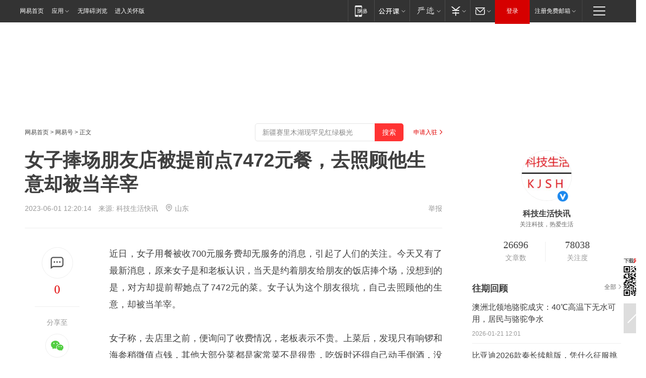

--- FILE ---
content_type: text/html; charset=utf-8
request_url: https://www.163.com/dy/article/I657B07G0514EMD3.html
body_size: 30131
content:
<!DOCTYPE HTML>

<html id="ne_wrap" data-publishtime="2023-06-01 12:20:14" version="20220428" data-category="社会">
<head>
    <script>
        var hideOuterSearch="0",getReferFrom=function(){var t,e=[{test:/https?:\/\/www\.163\.com[^\/]*?$/i,val:"163_index",type:"url"},{test:/https?\:\/\/.*\.163\.com(?:\/news\/(?:a|d|article)\/|(?:\/[^\/]+)?\/[0-9]{2}\/[0-9]{4}\/[0-9]{2}\/|(?:\/v2)?\/article\/(?:detail\/)?)([^\.\/]+)\.html.*/i,val:"163_doc",type:"url"},{test:/https?:\/\/.*\.163\.com\/(?:news\/v\/|v\/video\/|static\/[0-9]{1}\/|paike\/.*\/)([^\.\/]+)\.html.*/i,val:"163_video",type:"url"},{test:/163\.com$/i,val:"163",type:"domain"},{test:/baidu\.com$/i,val:"baidu",type:"domain"},{test:/sm\.cn$/i,val:"sm",type:"domain"},{test:/sogou\.com$/i,val:"sogou",type:"domain"},{test:/so\.com$/i,val:"360",type:"domain"},{test:/google/i,val:"google",type:"domain"},{test:/bing/i,val:"bing",type:"domain"},{test:/weibo/i,val:"weibo",type:"domain"},{test:/toutiao/i,val:"toutiao",type:"domain"}],i=document.referrer,o="",a="";if(i&&(o=(t=i.match(/^([hH][tT]{2}[pP]:\/\/|[hH][tT]{2}[pP][sS]:\/\/)([^\/]+).*?/))&&t[2]?t[2]:o),o){a=o;for(var r,s=0;s<e.length;s++)if((r=e[s]).test.test("url"===r.type?location.href:o)){a=r.val;break}}return a};function isTargetRefer(t){return!!t&&("baidu"===t||"toutiao"===t||"sm"===t||"google"===t||"360"===t||"sogou"===t||"bing"===t)}isTargetRefer(getReferFrom())&&hideOuterSearch&&"1"===hideOuterSearch&&(window.location.href="https://www.163.com/search?keyword=女子捧场朋友店被提前点7472元餐，去照顾他生意却被当羊宰");
    </script>
    <title>女子捧场朋友店被提前点7472元餐，去照顾他生意却被当羊宰|倒酒|点餐|杀熟|赵丽蓉_网易订阅</title>
    <meta name="keywords" content="倒酒,点餐,杀熟,赵丽蓉,朋友店"/>
    <meta name="description" content="女子捧场朋友店被提前点7472元餐，去照顾他生意却被当羊宰,倒酒,点餐,杀熟,赵丽蓉,朋友店"/>
    <meta name="author" content="网易">
    <meta name="Copyright" content="网易版权所有">
    <link rel="apple-touch-icon" href="https://static.ws.126.net/163/f2e/common/share-icon.png">
    <meta name="msapplication-TileImage" content="https://static.ws.126.net/163/f2e/common/share-icon.png">
    <link rel="mask-icon" href="https://static.ws.126.net/163/f2e/common/share-icon.png">
    <base target="_blank"><!--[if lte IE 6]></base><![endif]-->
    <meta http-equiv="expires" content="0">
    <meta http-equiv="Cache-Control" content="no-transform"/>
    <meta http-equiv="Cache-Control" content="no-siteapp" />
    <meta http-equiv="x-ua-compatible" content="ie=edge">
    <meta property="og:type" content="news">
    <meta property="og:title" content="女子捧场朋友店被提前点7472元餐，去照顾他生意却被当羊宰">
    <meta property="og:description" content="女子捧场朋友店被提前点7472元餐，去照顾他生意却被当羊宰,倒酒,点餐,杀熟,赵丽蓉,朋友店">
    <meta property="og:url" content="https://www.163.com/dy/article/I657B07G0514EMD3.html">
    <meta property="article:author" content="网易">
    <meta property="article:published_time" content="2023-06-01T12:20:14+08:00">
    <meta name="referrer" content="always">
    <link rel="alternate" media="only screen and(max-width: 640px)" href="https://m.163.com/dy/article/I657B07G0514EMD3.html">
    <link rel="canonical" href="https://www.163.com/dy/article/I657B07G0514EMD3.html">
    <meta name="mobile-agent" content="format=html5; url=https://m.163.com/dy/article/I657B07G0514EMD3.html">
    <meta name="mobile-agent" content="format=xhtml; url=https://m.163.com/dy/article/I657B07G0514EMD3.html">
    <meta name="mobile-agent" content="format=wml; url=https://m.163.com/dy/article/I657B07G0514EMD3.html">
    <script src="https://static.ws.126.net/163/f2e/product/post2020_dy/static/redirect3.1.js?v=20231222" async="async"></script>
    <!--[if lt IE 9]>
    <script type="text/javascript" src="https://static.ws.126.net/163/f2e/post_nodejs/libs/js/html5shiv.min.js"></script><script type="text/javascript" src="https://static.ws.126.net/163/f2e/post_nodejs/libs/js/respond.min.js"></script>
    <![endif]-->
    <script src="https://static.ws.126.net/utf8/assets/js/jquery-1.10.2.min.js"></script>
    <script>jQuery.ajaxSettings.cache = true</script>
    
    <script>(function(){var bp=document.createElement('script');var curProtocol=window.location.protocol.split(':')[0];if(curProtocol==='https'){bp.src='https://zz.bdstatic.com/linksubmit/push.js'}else{bp.src='http://push.zhanzhang.baidu.com/push.js'}var s=document.getElementsByTagName("script")[0];s.parentNode.insertBefore(bp,s)})();;(function(){
var el = document.createElement("script");
el.src = "https://lf1-cdn-tos.bytegoofy.com/goofy/ttzz/push.js?de70e43cfa5b194e21ef889e98d7123a7deb9487dce7ed62313212129c4244a219d1c501ebd3301f5e2290626f5b53d078c8250527fa0dfd9783a026ff3cf719";
el.id = "ttzz";
var s = document.getElementsByTagName("script")[0];
s.parentNode.insertBefore(el, s);
})(window);</script>
    
    <!--include virtual="/special/ntes_common_model/post_dy_css.html" -->
      <script src="https://static.ws.126.net/163/f2e/libs/hls.min.js"></script>
    <link href="https://static.ws.126.net/163/f2e/product/post2020_dy/static/css/main.cee60e51.css" rel="stylesheet">
</head>
<body aria-url="https://www.163.com/dy/article/I657B07G0514EMD3_pdya11y.html" class="float_ad_flag">
    <!-- header -->
    <link rel="stylesheet" href="https://static.ws.126.net/163/f2e/commonnav2019/css/commonnav_headcss-fad753559b.css"/>
<!-- urs -->
<script _keep="true" src="https://urswebzj.nosdn.127.net/webzj_cdn101/message.js" type="text/javascript"></script>
<div class="ntes_nav_wrap" id="js_N_NTES_wrap">
  <div class="ntes-nav" id="js_N_nav">
    <div class="ntes-nav-main clearfix">
            <div class="c-fl" id="js_N_nav_left">
        <a class="ntes-nav-index-title ntes-nav-entry-wide c-fl" href="https://www.163.com/" title="网易首页">网易首页</a>
        <!-- 应用 -->
        <div class="js_N_navSelect ntes-nav-select ntes-nav-select-wide ntes-nav-app  c-fl">
          <a href="https://www.163.com/#f=topnav" class="ntes-nav-select-title ntes-nav-entry-bgblack JS_NTES_LOG_FE">应用
            <em class="ntes-nav-select-arr"></em>
          </a>
          <div class="ntes-nav-select-pop">
            <ul class="ntes-nav-select-list clearfix">
              <li>
                <a href="https://m.163.com/newsapp/#f=topnav">
                  <span>
                    <em class="ntes-nav-app-newsapp">网易新闻</em>
                  </span>
                </a>
              </li>
              <li>
                <a href="https://open.163.com/#f=topnav">
                  <span>
                    <em class="ntes-nav-app-open">网易公开课</em>
                  </span>
                </a>
              </li>
              <li>
                <a href="https://hongcai.163.com/?from=pcsy-button">
                  <span>
                    <em class="ntes-nav-app-hongcai">网易红彩</em>
                  </span>
                </a>
              </li>
              <li>
                <a href="https://u.163.com/aosoutbdbd8">
                  <span>
                    <em class="ntes-nav-app-yanxuan">网易严选</em>
                  </span>
                </a>
              </li>
              <li>
                <a href="https://mail.163.com/client/dl.html?from=mail46">
                  <span>
                    <em class="ntes-nav-app-mail">邮箱大师</em>
                  </span>
                </a>
              </li>
              <li class="last">
                <a href="https://study.163.com/client/download.htm?from=163app&utm_source=163.com&utm_medium=web_app&utm_campaign=business">
                  <span>
                    <em class="ntes-nav-app-study">网易云课堂</em>
                  </span>
                </a>
              </li>
            </ul>
          </div>
        </div>
      </div>
      <div class="c-fr">
        <!-- 片段开始 -->
        <div class="ntes-nav-quick-navigation">
          <a rel="noreferrer"class="ntes-nav-quick-navigation-btn" id="js_N_ntes_nav_quick_navigation_btn" target="_self">
            <em>快速导航
              <span class="menu1"></span>
              <span class="menu2"></span>
              <span class="menu3"></span>
            </em>
          </a>
          <div class="ntes-quicknav-pop" id="js_N_ntes_quicknav_pop">
            <div class="ntes-quicknav-list">
              <div class="ntes-quicknav-content">
                <ul class="ntes-quicknav-column ntes-quicknav-column-1">
                  <li>
                    <h3>
                      <a href="https://news.163.com">新闻</a>
                    </h3>
                  </li>
                  <li>
                    <a href="https://news.163.com/domestic">国内</a>
                  </li>
                  <li>
                    <a href="https://news.163.com/world">国际</a>
                  </li>
                  <li>
                    <a href="https://news.163.com/special/wangsansanhome/">王三三</a>
                  </li>
                </ul>
                <ul class="ntes-quicknav-column ntes-quicknav-column-2">
                  <li>
                    <h3>
                      <a href="https://sports.163.com">体育</a>
                    </h3>
                  </li>
                  <li>
                    <a href="https://sports.163.com/nba">NBA</a>
                  </li>
                  <li>
                    <a href="https://sports.163.com/cba">CBA</a>
                  </li>
                  <li>
                    <a href="https://sports.163.com/allsports">综合</a>
                  </li>
                  <li>
                    <a href="https://sports.163.com/zc">中超</a>
                  </li>
                  <li>
                    <a href="https://sports.163.com/world">国际足球</a>
                  </li>
                  <li>
                    <a href="https://sports.163.com/yc">英超</a>
                  </li>
                  <li>
                    <a href="https://sports.163.com/xj">西甲</a>
                  </li>
                  <li>
                    <a href="https://sports.163.com/yj">意甲</a>
                  </li>
                </ul>
                <ul class="ntes-quicknav-column ntes-quicknav-column-3">
                  <li>
                    <h3>
                      <a href="https://ent.163.com">娱乐</a>
                    </h3>
                  </li>
                  <li>
                    <a href="https://ent.163.com/star">明星</a>
                  </li>
                  <li>
                    <a href="https://ent.163.com/movie">电影</a>
                  </li>
                  <li>
                    <a href="https://ent.163.com/tv">电视</a>
                  </li>
                  <li>
                    <a href="https://ent.163.com/music">音乐</a>
                  </li>
                  <li>
                    <a href="https://ent.163.com/special/fmgs/">封面故事</a>
                  </li>
                </ul>
                <ul class="ntes-quicknav-column ntes-quicknav-column-4">
                  <li>
                    <h3>
                      <a href="https://money.163.com">财经</a>
                    </h3>
                  </li>
                  <li>
                    <a href="https://money.163.com/stock">股票</a>
                  </li>
                  <li>
                    <a href="https://money.163.com/special/caijingyuanchuang/">原创</a>
                  </li>
                  <li>
                    <a href="https://money.163.com/special/wycjzk-pc/">智库</a>
                  </li>
                </ul>
                <ul class="ntes-quicknav-column ntes-quicknav-column-5">
                  <li>
                    <h3>
                      <a href="https://auto.163.com">汽车</a>
                    </h3>
                  </li>
                  <li>
                    <a href="https://auto.163.com/buy">购车</a>
                  </li>
                  <li>
                    <a href="http://product.auto.163.com">车型库</a>
                  </li>
                </ul>
                <ul class="ntes-quicknav-column ntes-quicknav-column-6">
                  <li>
                    <h3>
                      <a href="https://tech.163.com">科技</a>
                    </h3>
                  </li>
                  <li>
                    <a href="https://tech.163.com/smart/">网易智能</a>
                  </li>
                  <li>
                    <a href="https://tech.163.com/special/S1554800475317/">原创</a>
                  </li>
                  <li>
                    <a href="https://tech.163.com/it">IT</a>
                  </li>
                  <li>
                    <a href="https://tech.163.com/internet">互联网</a>
                  </li>
                  <li>
                    <a href="https://tech.163.com/telecom/">通信</a>
                  </li>
                </ul>
                <ul class="ntes-quicknav-column ntes-quicknav-column-7">
                  <li>
                    <h3>
                      <a href="https://fashion.163.com">时尚</a>
                    </h3>
                  </li>
                  <li>
                    <a href="https://fashion.163.com/art">艺术</a>
                  </li>
                  <li>
                    <a href="https://travel.163.com">旅游</a>
                  </li>
                </ul>
                <ul class="ntes-quicknav-column ntes-quicknav-column-8">
                  <li>
                    <h3>
                      <a href="https://mobile.163.com">手机</a>
                      <span>/</span>
                      <a href="https://digi.163.com/">数码</a>
                    </h3>
                  </li>
                  <li>
                    <a href="https://mobile.163.com/special/jqkj_list/">惊奇科技</a>
                  </li>
                  <li>
                    <a href="https://mobile.163.com/special/cpshi_list/">易评机</a>
                  </li>
                  <li>
                    <a href="https://hea.163.com/">家电</a>
                  </li>
                </ul>
                <ul class="ntes-quicknav-column ntes-quicknav-column-9">
                  <li>
                    <h3>
                      <a href="https://house.163.com">房产</a>
                      <span>/</span>
                      <a href="https://home.163.com">家居</a>
                    </h3>
                  </li>
                  <li>
                    <a href="https://bj.house.163.com">北京房产</a>
                  </li>
                  <li>
                    <a href="https://sh.house.163.com">上海房产</a>
                  </li>
                  <li>
                    <a href="https://gz.house.163.com">广州房产</a>
                  </li>
                  <li>
                    <a href="https://xf.house.163.com/">楼盘库</a>
                  </li>
                  <li>
                    <a href="https://designer.home.163.com/search">设计师库</a>
                  </li>
                  <li>
                    <a href="https://photo.home.163.com/">案例库</a>
                  </li>
                </ul>
                <ul class="ntes-quicknav-column ntes-quicknav-column-11">
                  <li>
                    <h3>
                      <a href="https://edu.163.com">教育</a>
                    </h3>
                  </li>
                  <li>
                    <a href="https://edu.163.com/liuxue">留学</a>
                  </li>
                  <li>
                    <a href="https://edu.163.com/gaokao">高考</a>
                  </li>
                </ul>
                <div class="ntes-nav-sitemap">
                  <a href="https://sitemap.163.com/">
                    <i></i>查看网易地图</a>
                </div>
              </div>
            </div>
          </div>
        </div>
        <div class="c-fr">
          <div class="c-fl" id="js_N_navLoginBefore">
            <div id="js_N_navHighlight" class="js_loginframe ntes-nav-login ntes-nav-login-normal">
              <a href="https://reg.163.com/" class="ntes-nav-login-title" id="js_N_nav_login_title">登录</a>
              <div class="ntes-nav-loginframe-pop" id="js_N_login_wrap">
                <!--加载登陆组件-->
              </div>
            </div>
            <div class="js_N_navSelect ntes-nav-select ntes-nav-select-wide  JS_NTES_LOG_FE c-fl">
              <a class="ntes-nav-select-title ntes-nav-select-title-register" href="https://mail.163.com/register/index.htm?from=163navi&regPage=163">注册免费邮箱
                <em class="ntes-nav-select-arr"></em>
              </a>
              <div class="ntes-nav-select-pop">
                <ul class="ntes-nav-select-list clearfix" style="width:210px;">
                  <li>
                    <a href="https://reg1.vip.163.com/newReg1/reg?from=new_topnav&utm_source=new_topnav">
                      <span style="width:190px;">注册VIP邮箱（特权邮箱，付费）</span>
                    </a>
                  </li>
                  <li class="last JS_NTES_LOG_FE">
                    <a href="https://mail.163.com/client/dl.html?from=mail46">
                      <span style="width:190px;">免费下载网易官方手机邮箱应用</span>
                    </a>
                  </li>
                </ul>
              </div>
            </div>
          </div>
          <div class="c-fl" id="js_N_navLoginAfter" style="display:none">
            <div id="js_N_logined_warp" class="js_N_navSelect ntes-nav-select ntes-nav-logined JS_NTES_LOG_FE">
              <a class="ntes-nav-select-title ntes-nav-logined-userinfo">
                <span id="js_N_navUsername" class="ntes-nav-logined-username"></span>
                <em class="ntes-nav-select-arr"></em>
              </a>
              <div id="js_login_suggest_wrap" class="ntes-nav-select-pop">
                <ul id="js_logined_suggest" class="ntes-nav-select-list clearfix"></ul>
              </div>
            </div>
            <a class="ntes-nav-entry-wide c-fl" target="_self" id="js_N_navLogout">安全退出</a>
          </div>
        </div>

        <ul class="ntes-nav-inside">
          <li>
            <div class="js_N_navSelect ntes-nav-select c-fl">
              <a href="https://www.163.com/newsapp/#f=163nav" class="ntes-nav-mobile-title ntes-nav-entry-bgblack">
                <em class="ntes-nav-entry-mobile">移动端</em>
              </a>
              <div class="qrcode-img">
                <a href="https://www.163.com/newsapp/#f=163nav">
                  <img src="//static.ws.126.net/f2e/include/common_nav/images/topapp.jpg">
                </a>
              </div>
            </div>
          </li>
          <li>
            <div class="js_N_navSelect ntes-nav-select c-fl">
              <a id="js_love_url" href="https://open.163.com/#ftopnav0" class="ntes-nav-select-title ntes-nav-select-title-huatian ntes-nav-entry-bgblack">
                <em class="ntes-nav-entry-huatian">网易公开课</em>
                <em class="ntes-nav-select-arr"></em>
                <span class="ntes-nav-msg">
                  <em class="ntes-nav-msg-num"></em>
                </span>
              </a>
              <div class="ntes-nav-select-pop ntes-nav-select-pop-huatian">
                <ul class="ntes-nav-select-list clearfix">
                  <li>
                    <a href="https://open.163.com/ted/#ftopnav1">
                      <span>TED</span>
                    </a>
                  </li>
                  <li>
                    <a href="https://open.163.com/cuvocw/#ftopnav2">
                      <span>中国大学视频公开课</span>
                    </a>
                  </li>
                  <li>
                    <a href="https://open.163.com/ocw/#ftopnav3">
                      <span>国际名校公开课</span>
                    </a>
                  </li>
                  <li>
                    <a href="https://open.163.com/appreciation/#ftopnav4">
                      <span>赏课·纪录片</span>
                    </a>
                  </li>
                  <li>
                    <a href="https://vip.open.163.com/#ftopnav5">
                      <span>付费精品课程</span>
                    </a>
                  </li>
                  <li>
                    <a href="https://open.163.com/special/School/beida.html#ftopnav6">
                      <span>北京大学公开课</span>
                    </a>
                  </li>
                  <li class="last">
                    <a href="https://open.163.com/newview/movie/courseintro?newurl=ME7HSJR07#ftopnav7">
                      <span>英语课程学习</span>
                    </a>
                  </li>
                </ul>
              </div>
            </div>
          </li>
          <li>
            <div class="js_N_navSelect ntes-nav-select c-fl">
              <a id="js_lofter_icon_url" href="https://you.163.com/?from=web_fc_menhu_xinrukou_1" class="ntes-nav-select-title ntes-nav-select-title-lofter ntes-nav-entry-bgblack">
                <em class="ntes-nav-entry-lofter">网易严选</em>
                <em class="ntes-nav-select-arr"></em>
                <span class="ntes-nav-msg" id="js_N_navLofterMsg">
                  <em class="ntes-nav-msg-num"></em>
                </span>
              </a>
              <div class="ntes-nav-select-pop ntes-nav-select-pop-lofter">
                <ul id="js_lofter_pop_url" class="ntes-nav-select-list clearfix">
                  <li>
                    <a href="https://act.you.163.com/act/pub/ABuyLQKNmKmK.html?from=out_ynzy_xinrukou_2">
                      <span>新人特价</span>
                    </a>
                  </li>
                  <li>
                    <a href="https://you.163.com/topic/v1/pub/Pew1KBH9Au.html?from=out_ynzy_xinrukou_3">
                      <span>9.9专区</span>
                    </a>
                  </li>
                  <li>
                    <a href="https://you.163.com/item/newItemRank?from=out_ynzy_xinrukou_4">
                      <span>新品热卖</span>
                    </a>
                  </li>
                  <li>
                    <a href="https://you.163.com/item/recommend?from=out_ynzy_xinrukou_5">
                      <span>人气好物</span>
                    </a>
                  </li>
                  <li>
                    <a href="https://you.163.com/item/list?categoryId=1005000&from=out_ynzy_xinrukou_7">
                      <span>居家生活</span>
                    </a>
                  </li>
                  <li>
                    <a href="https://you.163.com/item/list?categoryId=1010000&from=out_ynzy_xinrukou_8">
                      <span>服饰鞋包</span>
                    </a>
                  </li>
                  <li>
                    <a href="https://you.163.com/item/list?categoryId=1011000&from=out_ynzy_xinrukou_9">
                      <span>母婴亲子</span>
                    </a>
                  </li>
                  <li class="last">
                    <a href="https://you.163.com/item/list?categoryId=1005002&from=out_ynzy_xinrukou_10">
                      <span>美食酒水</span>
                    </a>
                  </li>
                </ul>
              </div>
            </div>
          </li>
          <li>
            <div class="js_N_navSelect ntes-nav-select c-fl">
              <a href="https://ecard.163.com/" class="ntes-nav-select-title
        ntes-nav-select-title-money ntes-nav-entry-bgblack">
                <em class="ntes-nav-entry-money">支付</em>
                <em class="ntes-nav-select-arr"></em>
              </a>
              <div class="ntes-nav-select-pop ntes-nav-select-pop-temp">
                <ul class="ntes-nav-select-list clearfix">
                  <li>
                    <a href="https://ecard.163.com/#f=topnav">
                      <span>一卡通充值</span>
                    </a>
                  </li>
                  <li>
                    <a href="https://ecard.163.com/script/index#f=topnav">
                      <span>一卡通购买</span>
                    </a>
                  </li>
                  <li>
                    <a href="https://epay.163.com/">
                      <span>我的网易支付</span>
                    </a>
                  </li>
                  <li class="last">
                    <a href="https://globalpay.163.com/home">
                      <span>网易跨境支付</span>
                    </a>
                  </li>
                </ul>
              </div>
            </div>
          </li>
          <li>
            <div class="js_N_navSelect ntes-nav-select c-fl">
              <a id="js_mail_url" rel="noreferrer"class="ntes-nav-select-title
        ntes-nav-select-title-mail ntes-nav-entry-bgblack">
                <em class="ntes-nav-entry-mail">邮箱</em>
                <em class="ntes-nav-select-arr"></em>
                <span class="ntes-nav-msg" id="js_N_navMailMsg">
                  <em class="ntes-nav-msg-num" id="js_N_navMailMsgNum"></em>
                </span>
              </a>
              <div class="ntes-nav-select-pop ntes-nav-select-pop-mail">
                <ul class="ntes-nav-select-list clearfix">
                  <li>
                    <a href="https://email.163.com/#f=topnav">
                      <span>免费邮箱</span>
                    </a>
                  </li>
                  <li>
                    <a href="https://vipmail.163.com/#f=topnav">
                      <span>VIP邮箱</span>
                    </a>
                  </li>
                  <li>
                    <a href="https://qiye.163.com/?from=NetEase163top">
                      <span>企业邮箱</span>
                    </a>
                  </li>
                  <li>
                    <a href="https://mail.163.com/register/index.htm?from=ntes_nav&regPage=163">
                      <span>免费注册</span>
                    </a>
                  </li>
                  <li class="last">
                    <a href="https://mail.163.com/dashi/dlpro.html?from=mail46">
                      <span>客户端下载</span>
                    </a>
                  </li>
                </ul>
              </div>
            </div>
          </li>
        </ul>
      </div>
    </div>
  </div>
</div>
<script src="https://static.ws.126.net/163/f2e/commonnav2019/js/commonnav_headjs-8e9e7c8602.js"></script>
    <!-- content -->
    <div class="wrapper clearfix" id="contain" data-wemediaid="W4930931284622753009" data-docid="I657B07G0514EMD3" data-ptime="2023-06-01 12:20:14" data-hidead="false"  data-h-account="-"  data-ispay="false" data-adv="">
        
        <div class="post_area post_columnad_top" data-adid="article_dy_column_1" style="margin-top: 30px; height:125px;">
            <!-- 网易号文章通发页顶部通栏 -->
<div style="position:relative;">
<div class="at_item common_ad_item top_ad_column" adType="topColumnAd" normalw="1200" normalh="125" requestUrl="https://nex.163.com/q?app=7BE0FC82&c=dyarticle&l=11&site=netease&affiliate=163&cat=dyarticle&type=column1200x125&location=1"></div>
<a href="javascript:;" target="_self" class="ad_hover_href"></a>
</div>
        </div>
        
        <div class="post_main">
            
            <!-- crumb -->
            <div class="post_crumb">
                <a href="https://www.163.com/">网易首页</a> &gt; <a href="https://dy.163.com/">网易号</a> &gt; 正文
                <a class="to_reg" href="https://dy.163.com/wemedia/index.html">申请入驻</a>
				<div id="netease_search"  style=" margin: -12px 20px 0 0; vertical-align: top; float:right;"></div>
              	<script>window.UID_TARGET = ['0', '1', '2', '3', '4', '5', '6', '7']</script>
				<script src="https://static.ws.126.net/163/f2e/modules/search2022/search2022.cdbc9331.js" async></script>
            </div>
            
            
            <h1 class="post_title">女子捧场朋友店被提前点7472元餐，去照顾他生意却被当羊宰</h1>
            <!--keywordsList beigin-->
            
            <!--keywordsList end-->
            <!-- 来源 -->
            <div class="post_info">
                
                    
                      2023-06-01 12:20:14　来源: <a href="https://www.163.com/dy/media/T1492575085233.html">科技生活快讯</a>
                    <img src="https://static.ws.126.net/163/f2e/dy_media/dy_media/static/images/ipLocation.f6d00eb.svg" style="vertical-align: top;margin: -7px 0 0 6px;">山东
                    
                
                &nbsp;<a href="https://www.163.com/special/0077jt/tipoff.html?title=%E5%A5%B3%E5%AD%90%E6%8D%A7%E5%9C%BA%E6%9C%8B%E5%8F%8B%E5%BA%97%E8%A2%AB%E6%8F%90%E5%89%8D%E7%82%B97472%E5%85%83%E9%A4%90%EF%BC%8C%E5%8E%BB%E7%85%A7%E9%A1%BE%E4%BB%96%E7%94%9F%E6%84%8F%E5%8D%B4%E8%A2%AB%E5%BD%93%E7%BE%8A%E5%AE%B0" target="_blank" class="post_jubao">举报</a>
            </div>
            <div class="post_content" id="content" data-cover="">
                <div class="post_top">
                    
                    <div class="post_top_tie">
                        <a class="post_top_tie_icon" target="_self" href="#post_comment_area" title="快速发贴"></a>
                        <a class="post_top_tie_count js-tielink js-tiejoincount" href="#" title="点击查看跟贴">0</a>
                    </div>
                    
                    <div class="post_top_share">
                        <span class="post_top_share_title">分享至</span>
                        <ul class="post_share">
                            <li class="share_weixin js_weixin">
                                <a href="javascript:;" target="_self"><i title="分享到微信"></i></a>
                            </li>
                            <li class="share_weibo js_share" data-type="weibo">
                                <a href="javascript:;" target="_self"><i title="分享到新浪微博"></i></a>
                            </li>
                            <li class="share_qzone js_share" data-type="qzone">
                                <a href="javascript:;" target="_self"><i title="分享到QQ空间"></i></a>
                            </li>
                        </ul>
                        <div class="js_qrcode_wrap hidden" id="js_qrcode_top">
                            <div class="js_qrcode_arr"></div>
                            <a href="javascript:;" target="_self" class="js_qrcode_close" title="关闭"></a>
                            <div class="js_qrcode_img js_share_qrcode"></div>
                            <p>用微信扫码二维码</p>
                            <p>分享至好友和朋友圈</p>
                        </div>
                    </div>
                </div>
                
                <div class="post_body">
                    <p id="1R4FRGHO">近日，女子用餐被收700元服务费却无服务的消息，引起了人们的关注。今天又有了最新消息，原来女子是和老板认识，当天是约着朋友给朋友的饭店捧个场，没想到的是，对方却提前帮她点了7472元的菜。女子认为这个朋友很坑，自己去照顾他的生意，却被当羊宰。</p><p id="1R4FRGHQ">女子称，去店里之前，便询问了收费情况，老板表示不贵。上菜后，发现只有响锣和海参稍微值点钱，其他大部分菜都是家常菜不是很贵，吃饭时还得自己动手倒酒，没想到账单是7472元，服务费就有700.8元。女子称，网上看到他们店铺是人均420元，觉得很夸张。</p><p id="1R4FRGHU">女子在网上曝光了此事，引起了社会关注后，有人认为，老板这是把朋友当韭菜割，专宰熟人，太过分了！还有人称，你是把他当朋友，但他只是把你当顾客而已。面对舆论的批评，女子的朋友觉得压力很大，于是退给了她3000元。</p><p id="1R4FRGI1">有人质疑称，昨天说的是700多服务费，全程没有人服务。今天就变成朋友点餐了？感觉像是一个剧本，估计还有后续呢，老板会变成前男友的，或是女主的婚外出轨对象，线索已经给你们了，继续编个更好听的故事来娱乐大众吧。</p><p id="1R4FRGI2">有网友称，这年头，成年人的世界还有朋友一说？想起了“群英荟萃”！那个赵丽蓉老师的经典作品，什么东西取个好听高端的名字，就可以贵上几十倍。这种餐厅只适合那种需要面子，不差钱的，只有心甘情愿被宰的人，才会去消费。</p><p id="1R4FRGI3">有网友表示，估计也不是什么朋友，就认识罢了。如果是相熟的朋友，那么这个所谓的朋友可以绝交了。虽然消费高，但是至少点菜要当事人来点吧？ 人家能去，也是能消费的起的，老板这样做也太直接了，就是杀熟。</p>
                </div>
                
                
                    
                    
                <div class="post_statement">
                    <span class="bg"></span>
                    
                    <p>特别声明：以上内容(如有图片或视频亦包括在内)为自媒体平台“网易号”用户上传并发布，本平台仅提供信息存储服务。</p>
                    <p>Notice: The content above (including the pictures and videos if any) is uploaded and posted by a user of NetEase Hao, which is a social media platform and only provides information storage services.</p>
                    
                </div>
                <!-- tie -->
                <link rel="stylesheet" href="https://static.ws.126.net/163/f2e/tie-sdk/tie-2020-11b4ffc1a813dfcc799e.css">
<script>
  var loadMessageError2 = function () {
      // message加载失败降级到nginx,产品可以在load事件重新初始化
      var cdnPath = 'https://dl.reg.163.com/webzj/ngx/message.js';
      var script = document.createElement('script');
      script.src = cdnPath;
      document.body.appendChild(script);
  }
  var loadMessageError1 = function () {
      // message加载失败降级备份cdn域名,产品可以在load事件重新初始化
      var cdnPath = 'https://webzj.netstatic.net/webzj_cdn101/message4.js';
      var script = document.createElement('script');
      script.src = cdnPath;
      script.onerror = loadMessageError2
      document.body.appendChild(script);
  }  
</script>
<script onerror="loadMessageError1()" src="https://urswebzj.nosdn.127.net/webzj_cdn101/message.js"></script>
<script type="text/javascript" src="https://acstatic-dun.126.net/tool.min.js"></script>
<script type="text/javascript">
  //初始化反作弊
  var wm = null;
  // 只需初始化一次
  initWatchman({
    productNumber: 'YD00157343455660',
    onload: function (instance) {
      wm = instance
    }
  });
</script>
<script type="text/javascript" src="https://static.ws.126.net/163/f2e/tie-sdk/tie-2020-11b4ffc1a813dfcc799e.js"></script>

                <div class="tie-areas post_comment" id="post_comment_area">
                    <div id="tie"></div>
                </div>
                <script type="text/javascript" language="javascript">
                    var isShowComments = true, tieChannel = "";
                </script>
                <script>
                    (function () {
                        if (window.isShowComments === undefined) {
                            window.isShowComments = true;
                        }
                        var config = {
                            "productKey": "a2869674571f77b5a0867c3d71db5856",
                            "docId": "I657B07G0514EMD3", //"data.article.postid", "FNMG85GQ0514HDQI"
                            "target": document.getElementById("tie"),
                            "operators": ["up", "down", "reply", "share"],
                            "isShowComments": isShowComments,   //是否显示帖子列表
                            "hotSize": 3,   //热门跟贴列表 展示3 条
                            "newSize": 2,   //最新跟贴列表 展示 10 条
                            "showPaging": false, //显示分页栏
                            "submitType": "commentPage"   //新发帖子的展现形式：停留在当前页面(currentPage) | 跳转到跟贴详情页(commentPage)
                        };
                        Tie.init(config, function(data) {});
                    })();
                </script>
                <!-- next -->
                <div class="post_next hidden">
                    <div class="post_next_name"><i>/</i><span>阅读下一篇</span><i>/</i></div>
                    <h3><a id="js_next" href=""></a></h3>
                    <div class="post_next_to">
                        <a href="https://www.163.com/?f=post2020_dy">返回网易首页</a>
                        <a href="https://www.163.com/newsapp/#f=post2020_dy">下载网易新闻客户端</a>
                    </div>
                </div>
                
            </div>
            <!-- recommend -->
            <div class="post_recommends js-tab-mod" data-event="click" >
                <div class="post_recommends_titles">
                    <div class="post_recommends_title js-tab">相关推荐</div>
                    
                    <div class="post_recommends_title js-tab">热点推荐</div>
                    
                </div>
                <div class="post_recommends_ulist js-content">
                    <ul class="post_recommends_list">
                        
                        
                        
                        
                    	
                        
                        <li class="post_recommend">
                            
                            <a class="post_recommend_img" href="https://www.163.com/dy/article/KJQE3C1U05561G0D.html?f=post2020_dy_recommends">
                                <img src="https://nimg.ws.126.net/?url=http://dingyue.ws.126.net/2026/0121/970632f4j00t97e7o0026d000hs00qcg.jpg&thumbnail=140y88&quality=80&type=jpg" onerror="this.onerror=''; this.src='https://static.ws.126.net/dy/images/default180x120.jpg'">
                            </a>
                            
                            <div class="post_recommend_info">
                                <h3 class="post_recommend_title"><a href="https://www.163.com/dy/article/KJQE3C1U05561G0D.html?f=post2020_dy_recommends">取消临停，银川一小区千余车位被“包销”，车主回家拥堵6小时；住建部门介入</a></h3>
                                <p class="post_recommend_time">大风新闻 2026-01-21 16:11:07</p>
                                
                                <a href="https://www.163.com/dy/article/KJQE3C1U05561G0D.html?f=post2020_dy_recommends" class="post_recommend_tie">
                                    <span class="post_recommend_tie_inner">
                                        <span class="post_recommend_tie_icon">
                                            <i></i> 6129
                                        </span>
                                        <span class="post_recommend_tie_text">
                                            <em>跟贴</em> 6129
                                        </span>
                                    </span>
                                </a>
                                
                            </div>
                        </li>
                        
                        
                        
                    	
                        
                        <li class="post_recommend">
                            
                            <a class="post_recommend_img" href="https://www.163.com/dy/article/KJPM6N060530M570.html?f=post2020_dy_recommends">
                                <img src="https://nimg.ws.126.net/?url=http://bjnewsrec-cv.ws.126.net/little62596d3180bj00t96wqi0017d200u000lxg00u000lx.jpg&thumbnail=140y88&quality=80&type=jpg" onerror="this.onerror=''; this.src='https://static.ws.126.net/dy/images/default180x120.jpg'">
                            </a>
                            
                            <div class="post_recommend_info">
                                <h3 class="post_recommend_title"><a href="https://www.163.com/dy/article/KJPM6N060530M570.html?f=post2020_dy_recommends">江敦涛，被罢免</a></h3>
                                <p class="post_recommend_time">新京报政事儿 2026-01-21 09:13:31</p>
                                
                                <a href="https://www.163.com/dy/article/KJPM6N060530M570.html?f=post2020_dy_recommends" class="post_recommend_tie">
                                    <span class="post_recommend_tie_inner">
                                        <span class="post_recommend_tie_icon">
                                            <i></i> 223
                                        </span>
                                        <span class="post_recommend_tie_text">
                                            <em>跟贴</em> 223
                                        </span>
                                    </span>
                                </a>
                                
                            </div>
                        </li>
                        
                        
                        
                    	
                      	<div class="post_recommend artificial_collect_item"></div>
                    	
                        
                        <li class="post_recommend">
                            
                            <a class="post_recommend_img" href="https://www.163.com/dy/article/KJQ5NTF40550B6IS.html?f=post2020_dy_recommends">
                                <img src="https://nimg.ws.126.net/?url=http://cms-bucket.ws.126.net/2026/0121/95f46912p00t97agm0010c0009c0070c.png&thumbnail=140y88&quality=80&type=jpg" onerror="this.onerror=''; this.src='https://static.ws.126.net/dy/images/default180x120.jpg'">
                            </a>
                            
                            <div class="post_recommend_info">
                                <h3 class="post_recommend_title"><a href="https://www.163.com/dy/article/KJQ5NTF40550B6IS.html?f=post2020_dy_recommends">1斤315元 水果新“刺客”销售暴涨 产区多在山东四川</a></h3>
                                <p class="post_recommend_time">大象新闻 2026-01-21 13:45:03</p>
                                
                                <a href="https://www.163.com/dy/article/KJQ5NTF40550B6IS.html?f=post2020_dy_recommends" class="post_recommend_tie">
                                    <span class="post_recommend_tie_inner">
                                        <span class="post_recommend_tie_icon">
                                            <i></i> 481
                                        </span>
                                        <span class="post_recommend_tie_text">
                                            <em>跟贴</em> 481
                                        </span>
                                    </span>
                                </a>
                                
                            </div>
                        </li>
                        
                        
                        
                    	
                      	<div class="post_recommend artificial_collect_item"></div>
                    	
                        
                        <li class="post_recommend">
                            
                            <a class="post_recommend_img" href="https://www.163.com/dy/article/KJQOVO7A05129QAF.html?f=post2020_dy_recommends">
                                <img src="https://nimg.ws.126.net/?url=http://dingyue.ws.126.net/2026/0121/fcb388a1j00t97omm0081d000xi00hgg.jpg&thumbnail=140y88&quality=80&type=jpg" onerror="this.onerror=''; this.src='https://static.ws.126.net/dy/images/default180x120.jpg'">
                            </a>
                            
                            <div class="post_recommend_info">
                                <h3 class="post_recommend_title"><a href="https://www.163.com/dy/article/KJQOVO7A05129QAF.html?f=post2020_dy_recommends">深圳官方明确：中小学期末不统考！</a></h3>
                                <p class="post_recommend_time">南方都市报 2026-01-21 19:21:23</p>
                                
                                <a href="https://www.163.com/dy/article/KJQOVO7A05129QAF.html?f=post2020_dy_recommends" class="post_recommend_tie">
                                    <span class="post_recommend_tie_inner">
                                        <span class="post_recommend_tie_icon">
                                            <i></i> 501
                                        </span>
                                        <span class="post_recommend_tie_text">
                                            <em>跟贴</em> 501
                                        </span>
                                    </span>
                                </a>
                                
                            </div>
                        </li>
                        
                        
                        
                    	
                        
                        <li class="post_recommend">
                            
                            <a class="post_recommend_img" href="https://www.163.com/v/video/VAISL17KF.html?f=post2020_dy_recommends">
                                <img src="https://nimg.ws.126.net/?url=http://videoimg.ws.126.net/cover/20260121/QjKv453y0_cover.jpg&thumbnail=140y88&quality=80&type=jpg" onerror="this.onerror=''; this.src='https://static.ws.126.net/dy/images/default180x120.jpg'">
                            </a>
                            
                            <div class="post_recommend_info">
                                <h3 class="post_recommend_title"><a href="https://www.163.com/v/video/VAISL17KF.html?f=post2020_dy_recommends"><i class="post_recommend_video"></i>西安一男子无偿献血2.2万毫升，持优待卡到指定景区旅游却被告知不免票，男子将景区告上法庭。（大河报）</a></h3>
                                <p class="post_recommend_time">观威海 2026-01-21 16:21:44</p>
                                
                                <a href="https://www.163.com/v/video/VAISL17KF.html?f=post2020_dy_recommends" class="post_recommend_tie">
                                    <span class="post_recommend_tie_inner">
                                        <span class="post_recommend_tie_icon">
                                            <i></i> 156
                                        </span>
                                        <span class="post_recommend_tie_text">
                                            <em>跟贴</em> 156
                                        </span>
                                    </span>
                                </a>
                                
                            </div>
                        </li>
                        
                        
                        
                    	
                      	<div class="post_recommend artificial_collect_item"></div>
                    	
                        
                        <li class="post_recommend">
                            
                            <a class="post_recommend_img" href="https://www.163.com/dy/article/KJQTQQ4305561G0D.html?f=post2020_dy_recommends">
                                <img src="https://nimg.ws.126.net/?url=http://dingyue.ws.126.net/2026/0121/c37e7333j00t97rd0000qd000hs00ddg.jpg&thumbnail=140y88&quality=80&type=jpg" onerror="this.onerror=''; this.src='https://static.ws.126.net/dy/images/default180x120.jpg'">
                            </a>
                            
                            <div class="post_recommend_info">
                                <h3 class="post_recommend_title"><a href="https://www.163.com/dy/article/KJQTQQ4305561G0D.html?f=post2020_dy_recommends">为支付安置项目工程款，13户村民“被贷款”；当地回应：情况较复杂，正设法解决</a></h3>
                                <p class="post_recommend_time">大风新闻 2026-01-21 20:46:04</p>
                                
                                <a href="https://www.163.com/dy/article/KJQTQQ4305561G0D.html?f=post2020_dy_recommends" class="post_recommend_tie">
                                    <span class="post_recommend_tie_inner">
                                        <span class="post_recommend_tie_icon">
                                            <i></i> 851
                                        </span>
                                        <span class="post_recommend_tie_text">
                                            <em>跟贴</em> 851
                                        </span>
                                    </span>
                                </a>
                                
                            </div>
                        </li>
                        
                        
                        
                    	
                      	<div class="post_recommend artificial_collect_item"></div>
                    	
                        
                        <li class="post_recommend">
                            
                            <a class="post_recommend_img" href="https://www.163.com/news/article/KJQC7I9C0001899O.html?f=post2020_dy_recommends">
                                <img src="https://nimg.ws.126.net/?url=http://cms-bucket.ws.126.net/2026/0121/4a0854d8j00t97jud0027c0009c0070c.jpg&thumbnail=140y88&quality=80&type=jpg" onerror="this.onerror=''; this.src='https://static.ws.126.net/dy/images/default180x120.jpg'">
                            </a>
                            
                            <div class="post_recommend_info">
                                <h3 class="post_recommend_title"><a href="https://www.163.com/news/article/KJQC7I9C0001899O.html?f=post2020_dy_recommends">马克龙喊话中国对欧增加投资 外交部回应</a></h3>
                                <p class="post_recommend_time">澎湃新闻 2026-01-21 15:40:55</p>
                                
                                <a href="https://www.163.com/news/article/KJQC7I9C0001899O.html?f=post2020_dy_recommends" class="post_recommend_tie">
                                    <span class="post_recommend_tie_inner">
                                        <span class="post_recommend_tie_icon">
                                            <i></i> 48
                                        </span>
                                        <span class="post_recommend_tie_text">
                                            <em>跟贴</em> 48
                                        </span>
                                    </span>
                                </a>
                                
                            </div>
                        </li>
                        
                        
                        
                    	
                        
                        <li class="post_recommend">
                            
                            <a class="post_recommend_img" href="https://www.163.com/dy/article/KJOETP2I0530JPVV.html?f=post2020_dy_recommends">
                                <img src="https://nimg.ws.126.net/?url=http://bjnewsrec-cv.ws.126.net/little835a880e328j00t960g0000ld000hs00a0g.jpg&thumbnail=140y88&quality=80&type=jpg" onerror="this.onerror=''; this.src='https://static.ws.126.net/dy/images/default180x120.jpg'">
                            </a>
                            
                            <div class="post_recommend_info">
                                <h3 class="post_recommend_title"><a href="https://www.163.com/dy/article/KJOETP2I0530JPVV.html?f=post2020_dy_recommends">索尼宣布将剥离电视机业务，与中国TCL成立合资公司，TCL持股51%</a></h3>
                                <p class="post_recommend_time">鲁中晨报 2026-01-20 21:47:04</p>
                                
                                <a href="https://www.163.com/dy/article/KJOETP2I0530JPVV.html?f=post2020_dy_recommends" class="post_recommend_tie">
                                    <span class="post_recommend_tie_inner">
                                        <span class="post_recommend_tie_icon">
                                            <i></i> 3930
                                        </span>
                                        <span class="post_recommend_tie_text">
                                            <em>跟贴</em> 3930
                                        </span>
                                    </span>
                                </a>
                                
                            </div>
                        </li>
                        
                        
                        
                    	
                      	<div class="post_recommend artificial_collect_item"></div>
                    	
                        
                        <li class="post_recommend">
                            
                            <a class="post_recommend_img" href="https://www.163.com/dy/article/KJQCNEAS05198CJN.html?f=post2020_dy_recommends">
                                <img src="https://nimg.ws.126.net/?url=http://bjnewsrec-cv.ws.126.net/doccover_gen/KJQCNEAS05198CJN_cover.png&thumbnail=140y88&quality=80&type=jpg" onerror="this.onerror=''; this.src='https://static.ws.126.net/dy/images/default180x120.jpg'">
                            </a>
                            
                            <div class="post_recommend_info">
                                <h3 class="post_recommend_title"><a href="https://www.163.com/dy/article/KJQCNEAS05198CJN.html?f=post2020_dy_recommends">特变电工：黄金年产量约2.5-3吨</a></h3>
                                <p class="post_recommend_time">财联社 2026-01-21 15:47:08</p>
                                
                                <a href="https://www.163.com/dy/article/KJQCNEAS05198CJN.html?f=post2020_dy_recommends" class="post_recommend_tie">
                                    <span class="post_recommend_tie_inner">
                                        <span class="post_recommend_tie_icon">
                                            <i></i> 358
                                        </span>
                                        <span class="post_recommend_tie_text">
                                            <em>跟贴</em> 358
                                        </span>
                                    </span>
                                </a>
                                
                            </div>
                        </li>
                        
                        
                        
                    	
                        
                        <li class="post_recommend">
                            
                            <a class="post_recommend_img" href="https://www.163.com/dy/article/KJPPUQ2P05198CJN.html?f=post2020_dy_recommends">
                                <img src="https://nimg.ws.126.net/?url=http://bjnewsrec-cv.ws.126.net/doccover_gen/KJPPUQ2P05198CJN_cover.png&thumbnail=140y88&quality=80&type=jpg" onerror="this.onerror=''; this.src='https://static.ws.126.net/dy/images/default180x120.jpg'">
                            </a>
                            
                            <div class="post_recommend_info">
                                <h3 class="post_recommend_title"><a href="https://www.163.com/dy/article/KJPPUQ2P05198CJN.html?f=post2020_dy_recommends">德方数据显示：中国机床出口超过德国跃居全球首位</a></h3>
                                <p class="post_recommend_time">财联社 2026-01-21 10:19:06</p>
                                
                                <a href="https://www.163.com/dy/article/KJPPUQ2P05198CJN.html?f=post2020_dy_recommends" class="post_recommend_tie">
                                    <span class="post_recommend_tie_inner">
                                        <span class="post_recommend_tie_icon">
                                            <i></i> 142
                                        </span>
                                        <span class="post_recommend_tie_text">
                                            <em>跟贴</em> 142
                                        </span>
                                    </span>
                                </a>
                                
                            </div>
                        </li>
                        
                        
                        
                    	
                        
                        <li class="post_recommend">
                            
                            <a class="post_recommend_img" href="https://www.163.com/dy/article/KJPU66B10550B6IS.html?f=post2020_dy_recommends">
                                <img src="https://nimg.ws.126.net/?url=http://bjnewsrec-cv.ws.126.net/little716268de2baj00t972jo000qd000hs0088g.jpg&thumbnail=140y88&quality=80&type=jpg" onerror="this.onerror=''; this.src='https://static.ws.126.net/dy/images/default180x120.jpg'">
                            </a>
                            
                            <div class="post_recommend_info">
                                <h3 class="post_recommend_title"><a href="https://www.163.com/dy/article/KJPU66B10550B6IS.html?f=post2020_dy_recommends">河南拟调整分时电价</a></h3>
                                <p class="post_recommend_time">大象新闻 2026-01-21 11:33:03</p>
                                
                                <a href="https://www.163.com/dy/article/KJPU66B10550B6IS.html?f=post2020_dy_recommends" class="post_recommend_tie">
                                    <span class="post_recommend_tie_inner">
                                        <span class="post_recommend_tie_icon">
                                            <i></i> 217
                                        </span>
                                        <span class="post_recommend_tie_text">
                                            <em>跟贴</em> 217
                                        </span>
                                    </span>
                                </a>
                                
                            </div>
                        </li>
                        
                        
                        
                    	
                        
                        <li class="post_recommend">
                            
                            <a class="post_recommend_img" href="https://www.163.com/dy/article/KJPFDE2L0514CDBK.html?f=post2020_dy_recommends">
                                <img src="https://nimg.ws.126.net/?url=http://cms-bucket.ws.126.net/2026/0121/9b14613cp00t96wka0089c000u000gwc.png&thumbnail=140y88&quality=80&type=jpg" onerror="this.onerror=''; this.src='https://static.ws.126.net/dy/images/default180x120.jpg'">
                            </a>
                            
                            <div class="post_recommend_info">
                                <h3 class="post_recommend_title"><a href="https://www.163.com/dy/article/KJPFDE2L0514CDBK.html?f=post2020_dy_recommends">赚了一百万的外卖员</a></h3>
                                <p class="post_recommend_time">中国青年报 2026-01-21 07:14:51</p>
                                
                                <a href="https://www.163.com/dy/article/KJPFDE2L0514CDBK.html?f=post2020_dy_recommends" class="post_recommend_tie">
                                    <span class="post_recommend_tie_inner">
                                        <span class="post_recommend_tie_icon">
                                            <i></i> 0
                                        </span>
                                        <span class="post_recommend_tie_text">
                                            <em>跟贴</em> 0
                                        </span>
                                    </span>
                                </a>
                                
                            </div>
                        </li>
                        
                        
                        
                    	
                        
                        <li class="post_recommend">
                            
                            <a class="post_recommend_img" href="https://www.163.com/dy/article/KJQBDOP30512D3VJ.html?f=post2020_dy_recommends">
                                <img src="https://nimg.ws.126.net/?url=http://cms-bucket.ws.126.net/2026/0121/891d99b0j00t97xed0028c0009c0070c.jpg&thumbnail=140y88&quality=80&type=jpg" onerror="this.onerror=''; this.src='https://static.ws.126.net/dy/images/default180x120.jpg'">
                            </a>
                            
                            <div class="post_recommend_info">
                                <h3 class="post_recommend_title"><a href="https://www.163.com/dy/article/KJQBDOP30512D3VJ.html?f=post2020_dy_recommends">网友呼吁为贺娇龙立塑像，新疆日报发文回应</a></h3>
                                <p class="post_recommend_time">新京报 2026-01-21 15:24:22</p>
                                
                                <a href="https://www.163.com/dy/article/KJQBDOP30512D3VJ.html?f=post2020_dy_recommends" class="post_recommend_tie">
                                    <span class="post_recommend_tie_inner">
                                        <span class="post_recommend_tie_icon">
                                            <i></i> 1167
                                        </span>
                                        <span class="post_recommend_tie_text">
                                            <em>跟贴</em> 1167
                                        </span>
                                    </span>
                                </a>
                                
                            </div>
                        </li>
                        
                        
                        
                    	
                        
                        <li class="post_recommend">
                            
                            <a class="post_recommend_img" href="https://www.163.com/dy/article/KJRKQU6M0517AA86.html?f=post2020_dy_recommends">
                                <img src="https://nimg.ws.126.net/?url=http://dingyue.ws.126.net/2026/0122/bb11099aj00t98bn4001od000u000jjm.jpg&thumbnail=140y88&quality=80&type=jpg" onerror="this.onerror=''; this.src='https://static.ws.126.net/dy/images/default180x120.jpg'">
                            </a>
                            
                            <div class="post_recommend_info">
                                <h3 class="post_recommend_title"><a href="https://www.163.com/dy/article/KJRKQU6M0517AA86.html?f=post2020_dy_recommends">房东服软想过个好年？与嫣然有一次沟通，望法院协调拿捐款抵房租</a></h3>
                                <p class="post_recommend_time">安宁007 2026-01-22 03:41:54</p>
                                
                                <a href="https://www.163.com/dy/article/KJRKQU6M0517AA86.html?f=post2020_dy_recommends" class="post_recommend_tie">
                                    <span class="post_recommend_tie_inner">
                                        <span class="post_recommend_tie_icon">
                                            <i></i> 1
                                        </span>
                                        <span class="post_recommend_tie_text">
                                            <em>跟贴</em> 1
                                        </span>
                                    </span>
                                </a>
                                
                            </div>
                        </li>
                        
                        
                        
                    	
                        
                        <li class="post_recommend">
                            
                            <a class="post_recommend_img" href="https://www.163.com/dy/article/KJQIEBID0512B07B.html?f=post2020_dy_recommends">
                                <img src="https://nimg.ws.126.net/?url=http://cms-bucket.ws.126.net/2026/0121/7e5130fdp00t97l2i001kc0009c0070c.png&thumbnail=140y88&quality=80&type=jpg" onerror="this.onerror=''; this.src='https://static.ws.126.net/dy/images/default180x120.jpg'">
                            </a>
                            
                            <div class="post_recommend_info">
                                <h3 class="post_recommend_title"><a href="https://www.163.com/dy/article/KJQIEBID0512B07B.html?f=post2020_dy_recommends">报废新能源汽车约80%没电池 小作坊拆解转卖:不方便讲</a></h3>
                                <p class="post_recommend_time">每日经济新闻 2026-01-21 17:59:36</p>
                                
                                <a href="https://www.163.com/dy/article/KJQIEBID0512B07B.html?f=post2020_dy_recommends" class="post_recommend_tie">
                                    <span class="post_recommend_tie_inner">
                                        <span class="post_recommend_tie_icon">
                                            <i></i> 46
                                        </span>
                                        <span class="post_recommend_tie_text">
                                            <em>跟贴</em> 46
                                        </span>
                                    </span>
                                </a>
                                
                            </div>
                        </li>
                        
                        
                        
                    	
                        
                        <li class="post_recommend">
                            
                            <a class="post_recommend_img" href="https://www.163.com/dy/article/KJQ604CJ0514R9P4.html?f=post2020_dy_recommends">
                                <img src="https://nimg.ws.126.net/?url=http://bjnewsrec-cv.ws.126.net/little5195286d64ej00t9783o001wd000hs00ceg.jpg&thumbnail=140y88&quality=80&type=jpg" onerror="this.onerror=''; this.src='https://static.ws.126.net/dy/images/default180x120.jpg'">
                            </a>
                            
                            <div class="post_recommend_info">
                                <h3 class="post_recommend_title"><a href="https://www.163.com/dy/article/KJQ604CJ0514R9P4.html?f=post2020_dy_recommends">新华社千笔楼：千条弹幕七成假，谁在给直播弹幕“注水”？</a></h3>
                                <p class="post_recommend_time">澎湃新闻 2026-01-21 13:49:33</p>
                                
                                <a href="https://www.163.com/dy/article/KJQ604CJ0514R9P4.html?f=post2020_dy_recommends" class="post_recommend_tie">
                                    <span class="post_recommend_tie_inner">
                                        <span class="post_recommend_tie_icon">
                                            <i></i> 95
                                        </span>
                                        <span class="post_recommend_tie_text">
                                            <em>跟贴</em> 95
                                        </span>
                                    </span>
                                </a>
                                
                            </div>
                        </li>
                        
                        
                        
                    	
                        
                        <li class="post_recommend">
                            
                            <a class="post_recommend_img" href="https://www.163.com/dy/article/KJQ10VVV05561G0D.html?f=post2020_dy_recommends">
                                <img src="https://nimg.ws.126.net/?url=http://bjnewsrec-cv.ws.126.net/little164c8e7b0c3j00t973m0001ed000hs00ajg.jpg&thumbnail=140y88&quality=80&type=jpg" onerror="this.onerror=''; this.src='https://static.ws.126.net/dy/images/default180x120.jpg'">
                            </a>
                            
                            <div class="post_recommend_info">
                                <h3 class="post_recommend_title"><a href="https://www.163.com/dy/article/KJQ10VVV05561G0D.html?f=post2020_dy_recommends">到民营医院看男科，7天花1.7万无效果；院方：可沟通协商</a></h3>
                                <p class="post_recommend_time">大风新闻 2026-01-21 12:22:38</p>
                                
                                <a href="https://www.163.com/dy/article/KJQ10VVV05561G0D.html?f=post2020_dy_recommends" class="post_recommend_tie">
                                    <span class="post_recommend_tie_inner">
                                        <span class="post_recommend_tie_icon">
                                            <i></i> 327
                                        </span>
                                        <span class="post_recommend_tie_text">
                                            <em>跟贴</em> 327
                                        </span>
                                    </span>
                                </a>
                                
                            </div>
                        </li>
                        
                        
                        
                    	
                        
                        <li class="post_recommend">
                            
                            <a class="post_recommend_img" href="https://www.163.com/dy/article/KJQ7SFD9053469LG.html?f=post2020_dy_recommends">
                                <img src="https://nimg.ws.126.net/?url=http://cms-bucket.ws.126.net/2026/0121/a353893ap00t97brm0055c0009c0070c.png&thumbnail=140y88&quality=80&type=jpg" onerror="this.onerror=''; this.src='https://static.ws.126.net/dy/images/default180x120.jpg'">
                            </a>
                            
                            <div class="post_recommend_info">
                                <h3 class="post_recommend_title"><a href="https://www.163.com/dy/article/KJQ7SFD9053469LG.html?f=post2020_dy_recommends">我国北方多地现“绝美极光秀”，赛里木湖被红光笼罩，漠河一天出现两次极光，网友涌入评论区接好运</a></h3>
                                <p class="post_recommend_time">极目新闻 2026-01-21 14:22:30</p>
                                
                                <a href="https://www.163.com/dy/article/KJQ7SFD9053469LG.html?f=post2020_dy_recommends" class="post_recommend_tie">
                                    <span class="post_recommend_tie_inner">
                                        <span class="post_recommend_tie_icon">
                                            <i></i> 239
                                        </span>
                                        <span class="post_recommend_tie_text">
                                            <em>跟贴</em> 239
                                        </span>
                                    </span>
                                </a>
                                
                            </div>
                        </li>
                        
                        
                        
                    	
                        
                        <li class="post_recommend">
                            
                            <a class="post_recommend_img" href="https://www.163.com/dy/article/KJPU91V9053469LG.html?f=post2020_dy_recommends">
                                <img src="https://nimg.ws.126.net/?url=http://cms-bucket.ws.126.net/2026/0121/02d1a5e6p00t977s70067c0009c0070c.png&thumbnail=140y88&quality=80&type=jpg" onerror="this.onerror=''; this.src='https://static.ws.126.net/dy/images/default180x120.jpg'">
                            </a>
                            
                            <div class="post_recommend_info">
                                <h3 class="post_recommend_title"><a href="https://www.163.com/dy/article/KJPU91V9053469LG.html?f=post2020_dy_recommends">云南新品月季征名，“娇龙”领先！官方回应：一致认为新品月季的形态与精神特质与贺娇龙高度契合，正进行内部讨论</a></h3>
                                <p class="post_recommend_time">极目新闻 2026-01-21 11:34:37</p>
                                
                                <a href="https://www.163.com/dy/article/KJPU91V9053469LG.html?f=post2020_dy_recommends" class="post_recommend_tie">
                                    <span class="post_recommend_tie_inner">
                                        <span class="post_recommend_tie_icon">
                                            <i></i> 359
                                        </span>
                                        <span class="post_recommend_tie_text">
                                            <em>跟贴</em> 359
                                        </span>
                                    </span>
                                </a>
                                
                            </div>
                        </li>
                        
                        
                        
                    	
                        
                        <li class="post_recommend">
                            
                            <a class="post_recommend_img" href="https://www.163.com/dy/article/KJPLLRMF0514R9OJ.html?f=post2020_dy_recommends">
                                <img src="https://nimg.ws.126.net/?url=http://bjnewsrec-cv.ws.126.net/little704b80d3302j00t96vnc0064d000k700i7g.jpg&thumbnail=140y88&quality=80&type=jpg" onerror="this.onerror=''; this.src='https://static.ws.126.net/dy/images/default180x120.jpg'">
                            </a>
                            
                            <div class="post_recommend_info">
                                <h3 class="post_recommend_title"><a href="https://www.163.com/dy/article/KJPLLRMF0514R9OJ.html?f=post2020_dy_recommends">马斯克个人财富逼近8000亿美元，国际机构警示贫富差距拉大</a></h3>
                                <p class="post_recommend_time">环球网资讯 2026-01-21 09:04:19</p>
                                
                                <a href="https://www.163.com/dy/article/KJPLLRMF0514R9OJ.html?f=post2020_dy_recommends" class="post_recommend_tie">
                                    <span class="post_recommend_tie_inner">
                                        <span class="post_recommend_tie_icon">
                                            <i></i> 492
                                        </span>
                                        <span class="post_recommend_tie_text">
                                            <em>跟贴</em> 492
                                        </span>
                                    </span>
                                </a>
                                
                            </div>
                        </li>
                        
                        
                        
                    	
                        
                        <li class="post_recommend">
                            
                            <a class="post_recommend_img" href="https://www.163.com/dy/article/KJPKILL105503FCU.html?f=post2020_dy_recommends">
                                <img src="https://nimg.ws.126.net/?url=http://bjnewsrec-cv.ws.126.net/doccover_gen/KJPKILL105503FCU_cover.png&thumbnail=140y88&quality=80&type=jpg" onerror="this.onerror=''; this.src='https://static.ws.126.net/dy/images/default180x120.jpg'">
                            </a>
                            
                            <div class="post_recommend_info">
                                <h3 class="post_recommend_title"><a href="https://www.163.com/dy/article/KJPKILL105503FCU.html?f=post2020_dy_recommends">俄罗斯一地遭遇146年来最猛暴雪，公寓楼前堆成高雪坡，雪堆最高达到15米</a></h3>
                                <p class="post_recommend_time">纵相新闻 2026-01-21 08:45:06</p>
                                
                                <a href="https://www.163.com/dy/article/KJPKILL105503FCU.html?f=post2020_dy_recommends" class="post_recommend_tie">
                                    <span class="post_recommend_tie_inner">
                                        <span class="post_recommend_tie_icon">
                                            <i></i> 165
                                        </span>
                                        <span class="post_recommend_tie_text">
                                            <em>跟贴</em> 165
                                        </span>
                                    </span>
                                </a>
                                
                            </div>
                        </li>
                        
                        
                        
                    	
                        
                        <li class="post_recommend">
                            
                            <a class="post_recommend_img" href="https://www.163.com/news/article/KJRE4B7I0001899O.html?f=post2020_dy_recommends">
                                <img src="https://nimg.ws.126.net/?url=http://cms-bucket.ws.126.net/2026/0122/403e9e67p00t985yw00aac000wm00l0c.png&thumbnail=140y88&quality=80&type=jpg" onerror="this.onerror=''; this.src='https://static.ws.126.net/dy/images/default180x120.jpg'">
                            </a>
                            
                            <div class="post_recommend_info">
                                <h3 class="post_recommend_title"><a href="https://www.163.com/news/article/KJRE4B7I0001899O.html?f=post2020_dy_recommends">南部空军：从今以后 绝不允许有人对我大声说话</a></h3>
                                <p class="post_recommend_time">环球时报 2026-01-22 01:30:54</p>
                                
                                <a href="https://www.163.com/news/article/KJRE4B7I0001899O.html?f=post2020_dy_recommends" class="post_recommend_tie">
                                    <span class="post_recommend_tie_inner">
                                        <span class="post_recommend_tie_icon">
                                            <i></i> 0
                                        </span>
                                        <span class="post_recommend_tie_text">
                                            <em>跟贴</em> 0
                                        </span>
                                    </span>
                                </a>
                                
                            </div>
                        </li>
                        
                        
                        
                    	
                        
                        <li class="post_recommend">
                            
                            <a class="post_recommend_img" href="https://www.163.com/dy/article/KJQSHN510550LJ66.html?f=post2020_dy_recommends">
                                <img src="https://nimg.ws.126.net/?url=http://bjnewsrec-cv.ws.126.net/little281267d177dj00t97rrd005zd200p000jdg00p000jd.jpg&thumbnail=140y88&quality=80&type=jpg" onerror="this.onerror=''; this.src='https://static.ws.126.net/dy/images/default180x120.jpg'">
                            </a>
                            
                            <div class="post_recommend_info">
                                <h3 class="post_recommend_title"><a href="https://www.163.com/dy/article/KJQSHN510550LJ66.html?f=post2020_dy_recommends">刚刚 | 德云社严正声明！</a></h3>
                                <p class="post_recommend_time">天津广播 2026-01-21 20:23:38</p>
                                
                                <a href="https://www.163.com/dy/article/KJQSHN510550LJ66.html?f=post2020_dy_recommends" class="post_recommend_tie">
                                    <span class="post_recommend_tie_inner">
                                        <span class="post_recommend_tie_icon">
                                            <i></i> 0
                                        </span>
                                        <span class="post_recommend_tie_text">
                                            <em>跟贴</em> 0
                                        </span>
                                    </span>
                                </a>
                                
                            </div>
                        </li>
                        
                    </ul>
                </div>
                
                <div class="post_recommends_ulist js-content">
                    <div class="post_recommend_news_hot">
        <div class="post_recommend_new">
        <a href="https://www.163.com/dy/article/KJQVP2UV0552Z2GH.html?f=post1603_tab_news" title="王楚钦孙颖莎主管教练落实！王励勤为樊振东留好位子，蒯曼二选一" class="post_recommend_img">
      <img src="https://nimg.ws.126.net/?url=http://dingyue.ws.126.net/2026/0121/e20b4b20j00t97uqp001ld000qo00dcp.jpg&thumbnail=140y88&quality=90&type=jpg" width="140" height="88" alt="王楚钦孙颖莎主管教练落实！王励勤为樊振东留好位子，蒯曼二选一">
    </a>
        <h3>
      <a href="https://www.163.com/dy/article/KJQVP2UV0552Z2GH.html?f=post1603_tab_news" title="王楚钦孙颖莎主管教练落实！王励勤为樊振东留好位子，蒯曼二选一">王楚钦孙颖莎主管教练落实！王励勤为樊振东留好位子，蒯曼二选一</a>
    </h3>
    <span class="post_recommend_source">十点街球体育</span>
    <div class="post_recommend_time">2026-01-22 00:05:03</div>
  </div>
        <div class="post_recommend_new">
        <a href="https://www.163.com/dy/article/KJOI1U9105118CTM.html?f=post1603_tab_news" title="你曾经做过最羞耻的事是什么？公开处刑来了....." class="post_recommend_img">
      <img src="https://nimg.ws.126.net/?url=http://bjnewsrec-cv.ws.126.net/big499f5fbe639j00t963hk001wd200u000tvg00wi00wc.jpg&thumbnail=140y88&quality=90&type=jpg" width="140" height="88" alt="你曾经做过最羞耻的事是什么？公开处刑来了.....">
    </a>
        <h3>
      <a href="https://www.163.com/dy/article/KJOI1U9105118CTM.html?f=post1603_tab_news" title="你曾经做过最羞耻的事是什么？公开处刑来了.....">你曾经做过最羞耻的事是什么？公开处刑来了.....</a>
    </h3>
    <span class="post_recommend_source">超级数学建模</span>
    <div class="post_recommend_time">2026-01-20 22:41:46</div>
  </div>
        <div class="post_recommend_new">
        <a href="https://www.163.com/dy/article/KJRL9A620553TIXP.html?f=post1603_tab_news" title="委内瑞拉已经倒下了，中国终于出手，另一个反美国家绝不能倒" class="post_recommend_img">
      <img src="https://nimg.ws.126.net/?url=http://bjnewsrec-cv.ws.126.net/big69900f131eej00t98brs000xd000hs00bwg.jpg&thumbnail=140y88&quality=90&type=jpg" width="140" height="88" alt="委内瑞拉已经倒下了，中国终于出手，另一个反美国家绝不能倒">
    </a>
        <h3>
      <a href="https://www.163.com/dy/article/KJRL9A620553TIXP.html?f=post1603_tab_news" title="委内瑞拉已经倒下了，中国终于出手，另一个反美国家绝不能倒">委内瑞拉已经倒下了，中国终于出手，另一个反美国家绝不能倒</a>
    </h3>
    <span class="post_recommend_source">Ck的蜜糖</span>
    <div class="post_recommend_time">2026-01-22 03:35:57</div>
  </div>
        <div class="post_recommend_new">
        <a href="https://www.163.com/dy/article/KJONASD1055616XV.html?f=post1603_tab_news" title="颠覆行业！钠电池正式上车，电动车寿命追平电池，铅酸锂电遇冷" class="post_recommend_img">
      <img src="https://nimg.ws.126.net/?url=http://bjnewsrec-cv.ws.126.net/little13342170cfbj00t967rb0021d000hs00npg.jpg&thumbnail=140y88&quality=90&type=jpg" width="140" height="88" alt="颠覆行业！钠电池正式上车，电动车寿命追平电池，铅酸锂电遇冷">
    </a>
        <h3>
      <a href="https://www.163.com/dy/article/KJONASD1055616XV.html?f=post1603_tab_news" title="颠覆行业！钠电池正式上车，电动车寿命追平电池，铅酸锂电遇冷">颠覆行业！钠电池正式上车，电动车寿命追平电池，铅酸锂电遇冷</a>
    </h3>
    <span class="post_recommend_source">娱乐圈的笔娱君</span>
    <div class="post_recommend_time">2026-01-21 00:14:02</div>
  </div>
        <div class="post_recommend_new">
        <a href="https://www.163.com/dy/article/KJOGN03N05345DMO.html?f=post1603_tab_news" title="多地医院新规：夜班每3小时打卡1次；睡觉将被上报不良事件" class="post_recommend_img">
      <img src="https://nimg.ws.126.net/?url=http://bjnewsrec-cv.ws.126.net/little8991a46494bj00t962ei002dd200sg00l9g00it00e1.jpg&thumbnail=140y88&quality=90&type=jpg" width="140" height="88" alt="多地医院新规：夜班每3小时打卡1次；睡觉将被上报不良事件">
    </a>
        <h3>
      <a href="https://www.163.com/dy/article/KJOGN03N05345DMO.html?f=post1603_tab_news" title="多地医院新规：夜班每3小时打卡1次；睡觉将被上报不良事件">多地医院新规：夜班每3小时打卡1次；睡觉将被上报不良事件</a>
    </h3>
    <span class="post_recommend_source">护理传真</span>
    <div class="post_recommend_time">2026-01-20 22:18:19</div>
  </div>
        <div class="post_recommend_new">
        <a href="https://www.163.com/dy/article/KJPHL8NR05566VBM.html?f=post1603_tab_news" title="胆真大！国足2-0后河内街头民众一片死寂 中国球迷怒吼：再叫啊" class="post_recommend_img">
      <img src="https://nimg.ws.126.net/?url=http://dingyue.ws.126.net/2026/0121/6ca56a52j00t96t1y00z6d000yu00tqm.jpg&thumbnail=140y88&quality=90&type=jpg" width="140" height="88" alt="胆真大！国足2-0后河内街头民众一片死寂 中国球迷怒吼：再叫啊">
    </a>
        <h3>
      <a href="https://www.163.com/dy/article/KJPHL8NR05566VBM.html?f=post1603_tab_news" title="胆真大！国足2-0后河内街头民众一片死寂 中国球迷怒吼：再叫啊">胆真大！国足2-0后河内街头民众一片死寂 中国球迷怒吼：再叫啊</a>
    </h3>
    <span class="post_recommend_source">风过乡</span>
    <div class="post_recommend_time">2026-01-21 07:54:13</div>
  </div>
        <div class="post_recommend_new">
        <a href="https://www.163.com/dy/article/KJRF07810514DCDB.html?f=post1603_tab_news" title="【荷兰】荷兰前副首相发警告：“药品几乎全部来自中国和印度”" class="post_recommend_img">
      <img src="https://nimg.ws.126.net/?url=http://bjnewsrec-cv.ws.126.net/big36070d7f5d3j00t986ot0021d200u000mag00vr00nk.jpg&thumbnail=140y88&quality=90&type=jpg" width="140" height="88" alt="【荷兰】荷兰前副首相发警告：“药品几乎全部来自中国和印度”">
    </a>
        <h3>
      <a href="https://www.163.com/dy/article/KJRF07810514DCDB.html?f=post1603_tab_news" title="【荷兰】荷兰前副首相发警告：“药品几乎全部来自中国和印度”">【荷兰】荷兰前副首相发警告：“药品几乎全部来自中国和印度”</a>
    </h3>
    <span class="post_recommend_source">一网荷兰</span>
    <div class="post_recommend_time">2026-01-22 01:46:07</div>
  </div>
        <div class="post_recommend_new">
        <a href="https://www.163.com/dy/article/KJOFVS670556BYLM.html?f=post1603_tab_news" title="陈行甲语出惊人：贪官贪钱一是养儿子，二是买房子，可我都不需要" class="post_recommend_img">
      <img src="https://nimg.ws.126.net/?url=http://bjnewsrec-cv.ws.126.net/big646034beb01j00t961sx003hd000zk00lbp.jpg&thumbnail=140y88&quality=90&type=jpg" width="140" height="88" alt="陈行甲语出惊人：贪官贪钱一是养儿子，二是买房子，可我都不需要">
    </a>
        <h3>
      <a href="https://www.163.com/dy/article/KJOFVS670556BYLM.html?f=post1603_tab_news" title="陈行甲语出惊人：贪官贪钱一是养儿子，二是买房子，可我都不需要">陈行甲语出惊人：贪官贪钱一是养儿子，二是买房子，可我都不需要</a>
    </h3>
    <span class="post_recommend_source">新时代精神</span>
    <div class="post_recommend_time">2026-01-20 22:05:43</div>
  </div>
        <div class="post_recommend_new">
        <a href="https://www.163.com/dy/article/KH3A0ABC055691YM.html?f=post1603_tab_news" title="内科主任提醒：过了60岁后，宁可打打麻将，也别在家随意做5件事" class="post_recommend_img">
      <img src="https://nimg.ws.126.net/?url=http://dingyue.ws.126.net/2025/1218/39da2f04j00t7gs8v002ld000vo00l4m.jpg&thumbnail=140y88&quality=90&type=jpg" width="140" height="88" alt="内科主任提醒：过了60岁后，宁可打打麻将，也别在家随意做5件事">
    </a>
        <h3>
      <a href="https://www.163.com/dy/article/KH3A0ABC055691YM.html?f=post1603_tab_news" title="内科主任提醒：过了60岁后，宁可打打麻将，也别在家随意做5件事">内科主任提醒：过了60岁后，宁可打打麻将，也别在家随意做5件事</a>
    </h3>
    <span class="post_recommend_source">橘子约定</span>
    <div class="post_recommend_time">2025-12-18 20:05:39</div>
  </div>
        <div class="post_recommend_new">
        <a href="https://www.163.com/dy/article/KJOC6QO1053469LG.html?f=post1603_tab_news" title="多位省委书记、省长，在北京与国家部委座谈" class="post_recommend_img">
      <img src="https://nimg.ws.126.net/?url=http://bjnewsrec-cv.ws.126.net/big362fa7b6e10j00t95yaf00hbd000u000gog.jpg&thumbnail=140y88&quality=90&type=jpg" width="140" height="88" alt="多位省委书记、省长，在北京与国家部委座谈">
    </a>
        <h3>
      <a href="https://www.163.com/dy/article/KJOC6QO1053469LG.html?f=post1603_tab_news" title="多位省委书记、省长，在北京与国家部委座谈">多位省委书记、省长，在北京与国家部委座谈</a>
    </h3>
    <span class="post_recommend_source">极目新闻</span>
    <div class="post_recommend_time">2026-01-20 20:59:35</div>
  </div>
        <div class="post_recommend_new">
        <a href="https://www.163.com/dy/article/KJNJJSB90556E2D3.html?f=post1603_tab_news" title="王菲捐款三千万，支持李亚鹏，海哈金喜或复婚，六前任都没骂过他" class="post_recommend_img">
      <img src="https://nimg.ws.126.net/?url=http://dingyue.ws.126.net/2026/0120/9ee0502dj00t95euu003kd000pg00w6m.jpg&thumbnail=140y88&quality=90&type=jpg" width="140" height="88" alt="王菲捐款三千万，支持李亚鹏，海哈金喜或复婚，六前任都没骂过他">
    </a>
        <h3>
      <a href="https://www.163.com/dy/article/KJNJJSB90556E2D3.html?f=post1603_tab_news" title="王菲捐款三千万，支持李亚鹏，海哈金喜或复婚，六前任都没骂过他">王菲捐款三千万，支持李亚鹏，海哈金喜或复婚，六前任都没骂过他</a>
    </h3>
    <span class="post_recommend_source">有范又有料</span>
    <div class="post_recommend_time">2026-01-20 13:49:49</div>
  </div>
        <div class="post_recommend_new">
        <a href="https://www.163.com/dy/article/KJRI14B00514R9P4.html?f=post1603_tab_news" title="伊朗官媒：3117人在近期骚乱事件中死亡" class="post_recommend_img">
      <img src="https://nimg.ws.126.net/?url=http://bjnewsrec-cv.ws.126.net/doccover_gen/KJRI14B00514R9P4_cover.png&thumbnail=140y88&quality=90&type=jpg" width="140" height="88" alt="伊朗官媒：3117人在近期骚乱事件中死亡">
    </a>
        <h3>
      <a href="https://www.163.com/dy/article/KJRI14B00514R9P4.html?f=post1603_tab_news" title="伊朗官媒：3117人在近期骚乱事件中死亡">伊朗官媒：3117人在近期骚乱事件中死亡</a>
    </h3>
    <span class="post_recommend_source">澎湃新闻</span>
    <div class="post_recommend_time">2026-01-22 02:39:03</div>
  </div>
        <div class="post_recommend_new">
        <a href="https://www.163.com/dy/article/KJR7NIFF0512B07B.html?f=post1603_tab_news" title="存储芯片“牛股”德明利预计2025年实现归母净利润6.5亿元~8亿元，第四季度同比预增超10倍" class="post_recommend_img">
      <img src="https://nimg.ws.126.net/?url=http://bjnewsrec-cv.ws.126.net/doccover_gen/KJR7NIFF0512B07B_cover.png&thumbnail=140y88&quality=90&type=jpg" width="140" height="88" alt="存储芯片“牛股”德明利预计2025年实现归母净利润6.5亿元~8亿元，第四季度同比预增超10倍">
    </a>
        <h3>
      <a href="https://www.163.com/dy/article/KJR7NIFF0512B07B.html?f=post1603_tab_news" title="存储芯片“牛股”德明利预计2025年实现归母净利润6.5亿元~8亿元，第四季度同比预增超10倍">存储芯片“牛股”德明利预计2025年实现归母净利润6.5亿元~8亿元，第四季度同比预增超10倍</a>
    </h3>
    <span class="post_recommend_source">每日经济新闻</span>
    <div class="post_recommend_time">2026-01-21 23:39:04</div>
  </div>
        <div class="post_recommend_new">
        <a href="https://www.163.com/dy/article/KH5OEOT205565GTF.html?f=post1603_tab_news" title="关于夫妻性爱的50个“为什么”" class="post_recommend_img">
      <img src="https://nimg.ws.126.net/?url=http://bjnewsrec-cv.ws.126.net/big431f04767f4j00t7ijqe0020d000v900mum.jpg&thumbnail=140y88&quality=90&type=jpg" width="140" height="88" alt="关于夫妻性爱的50个“为什么”">
    </a>
        <h3>
      <a href="https://www.163.com/dy/article/KH5OEOT205565GTF.html?f=post1603_tab_news" title="关于夫妻性爱的50个“为什么”">关于夫妻性爱的50个“为什么”</a>
    </h3>
    <span class="post_recommend_source">精彩分享快乐</span>
    <div class="post_recommend_time">2025-12-26 00:05:09</div>
  </div>
        <div class="post_recommend_new">
        <a href="https://www.163.com/dy/article/KJR296BC0537A9P2.html?f=post1603_tab_news" title="高调炫富只是冰山一角啊！" class="post_recommend_img">
      <img src="https://nimg.ws.126.net/?url=http://bjnewsrec-cv.ws.126.net/big714db23ec79j00t97we6001ad200hs00crg00hs00cr.jpg&thumbnail=140y88&quality=90&type=jpg" width="140" height="88" alt="高调炫富只是冰山一角啊！">
    </a>
        <h3>
      <a href="https://www.163.com/dy/article/KJR296BC0537A9P2.html?f=post1603_tab_news" title="高调炫富只是冰山一角啊！">高调炫富只是冰山一角啊！</a>
    </h3>
    <span class="post_recommend_source">BenSir本色说</span>
    <div class="post_recommend_time">2026-01-21 22:03:50</div>
  </div>
        <div class="post_recommend_new">
        <a href="https://www.163.com/dy/article/KJR46BCO05567S1M.html?f=post1603_tab_news" title="喋血雪峰山：日军自相残杀，被活活烧死，战后数月尸臭仍旧弥漫" class="post_recommend_img">
      <img src="https://nimg.ws.126.net/?url=http://bjnewsrec-cv.ws.126.net/little8144cd84854j00t97xx90038d000zk00fwp.jpg&thumbnail=140y88&quality=90&type=jpg" width="140" height="88" alt="喋血雪峰山：日军自相残杀，被活活烧死，战后数月尸臭仍旧弥漫">
    </a>
        <h3>
      <a href="https://www.163.com/dy/article/KJR46BCO05567S1M.html?f=post1603_tab_news" title="喋血雪峰山：日军自相残杀，被活活烧死，战后数月尸臭仍旧弥漫">喋血雪峰山：日军自相残杀，被活活烧死，战后数月尸臭仍旧弥漫</a>
    </h3>
    <span class="post_recommend_source">何氽简史</span>
    <div class="post_recommend_time">2026-01-21 22:37:15</div>
  </div>
        <div class="post_recommend_new">
        <a href="https://www.163.com/dy/article/KJRA4GC90550B6IS.html?f=post1603_tab_news" title="台防务部：大陆监侦无人机进入台湾东沙岛领空，高度挑衅，国台办：完全正当合法" class="post_recommend_img">
      <img src="https://nimg.ws.126.net/?url=http://bjnewsrec-cv.ws.126.net/big136ed8b0731j00t981s0000ld000hs009sg.jpg&thumbnail=140y88&quality=90&type=jpg" width="140" height="88" alt="台防务部：大陆监侦无人机进入台湾东沙岛领空，高度挑衅，国台办：完全正当合法">
    </a>
        <h3>
      <a href="https://www.163.com/dy/article/KJRA4GC90550B6IS.html?f=post1603_tab_news" title="台防务部：大陆监侦无人机进入台湾东沙岛领空，高度挑衅，国台办：完全正当合法">台防务部：大陆监侦无人机进入台湾东沙岛领空，高度挑衅，国台办：完全正当合法</a>
    </h3>
    <span class="post_recommend_source">大象新闻</span>
    <div class="post_recommend_time">2026-01-22 00:21:05</div>
  </div>
        <div class="post_recommend_new">
        <a href="https://www.163.com/dy/article/KJRLD86E05198CJN.html?f=post1603_tab_news" title="特朗普称与北约就格陵兰未来协议达成框架" class="post_recommend_img">
      <img src="https://nimg.ws.126.net/?url=http://bjnewsrec-cv.ws.126.net/doccover_gen/KJRLD86E05198CJN_cover.png&thumbnail=140y88&quality=90&type=jpg" width="140" height="88" alt="特朗普称与北约就格陵兰未来协议达成框架">
    </a>
        <h3>
      <a href="https://www.163.com/dy/article/KJRLD86E05198CJN.html?f=post1603_tab_news" title="特朗普称与北约就格陵兰未来协议达成框架">特朗普称与北约就格陵兰未来协议达成框架</a>
    </h3>
    <span class="post_recommend_source">财联社</span>
    <div class="post_recommend_time">2026-01-22 03:38:06</div>
  </div>
        <div class="post_recommend_new">
        <a href="https://www.163.com/dy/article/KJPUPDVP0535BCXL.html?f=post1603_tab_news" title="万科5位高管辞职" class="post_recommend_img">
      <img src="https://nimg.ws.126.net/?url=http://bjnewsrec-cv.ws.126.net/little795247d5a1cj00t973ok002td200u000k0g00w000lc.jpg&thumbnail=140y88&quality=90&type=jpg" width="140" height="88" alt="万科5位高管辞职">
    </a>
        <h3>
      <a href="https://www.163.com/dy/article/KJPUPDVP0535BCXL.html?f=post1603_tab_news" title="万科5位高管辞职">万科5位高管辞职</a>
    </h3>
    <span class="post_recommend_source">地产微资讯</span>
    <div class="post_recommend_time">2026-01-21 11:43:33</div>
  </div>
        <div class="post_recommend_new">
        <a href="https://www.163.com/dy/article/KHTG10FT05565X61.html?f=post1603_tab_news" title="一位四十多岁少妇出轨的故事！" class="post_recommend_img">
      <img src="https://nimg.ws.126.net/?url=https://dingyue.ws.126.net/2025/12/29/09tK7zdU1APRxVzPPowEXrb3QlX3ihPV0ma8hb63h.jpeg&thumbnail=140y88&quality=90&type=jpg" width="140" height="88" alt="一位四十多岁少妇出轨的故事！">
    </a>
        <h3>
      <a href="https://www.163.com/dy/article/KHTG10FT05565X61.html?f=post1603_tab_news" title="一位四十多岁少妇出轨的故事！">一位四十多岁少妇出轨的故事！</a>
    </h3>
    <span class="post_recommend_source">微微热评</span>
    <div class="post_recommend_time">2025-12-29 00:11:43</div>
  </div>
    <span style="display:none;">2026-01-22 04:48:49</span>
</div>
                </div>
                
            </div>
        </div>
        <div class="post_side">
            
              
                
                  <div class="post_wemedia">
                      <div class="post_wemedia_avatar">
                          <a href="https://www.163.com/dy/media/T1492575085233.html" style="position:relative;">
                              <img src="https://nimg.ws.126.net/?url=http://dingyue.ws.126.net/ZEFmmyqxnTM6MVVtXg8Okw6ZNetwRL8bsWAzj6bB6zdYx1563848737107.png&thumbnail=160y160&quality=80&type=jpg"
                                  alt="科技生活快讯">
                              
                              <img src="https://static.ws.126.net/m/newsapp/reading/vip/bluenew.png" alt="incentive-icons" style="width: 25px;height: 25px;position: absolute;left: 50%;bottom: 0px;margin-left: 20px;border: none;">
                              
                          </a>
                      </div>
                      <!-- channelInfo {"category":"三农|动漫|动物|二次元|星座|亚文化|职场|社会|反恐|要闻|生活|故事|美食","name":"新闻","channel":"news"} -->
                      <!-- data.article.category  -->
                      <!-- data.article.recCategory 社会/民生/百态 -->
                      <div class="post_wemedia_name"><a
                              href="https://www.163.com/dy/media/T1492575085233.html">科技生活快讯</a></div>
                      <div class="post_wemedia_title"><a
                              href="https://www.163.com/dy/media/T1492575085233.html">关注科技，热爱生活</a></div>
                      <div class="post_wemedia_info">
                          <span class="post_wemedia_info1"><a
                                  href="https://www.163.com/dy/media/T1492575085233.html"><em>26696</em></a>文章数</span>
                          <span class="post_wemedia_info2"><a
                                  href="https://www.163.com/dy/media/T1492575085233.html"><em>78038</em></a>关注度</span>
                      </div>
                      <div class="post_wemedia_a_name">往期回顾 <a
                              href="https://www.163.com/dy/media/T1492575085233.html">全部</a></div>
                      <ul class="post_wemedia_a_list" id="post_wemedia_a_list">
                      </ul>
                  </div>
                
              
              
              
              <div class="blank25"></div>
              <div class="ad_module" data-adid="article_dy_right_1">
                  <!-- 广告位：网易号--内页矩形M1 -->
<div class="gg300">
<div class="at_item right_ad_item" adType="rightAd" requestUrl="https://nex.163.com/q?app=7BE0FC82&c=dyarticle&l=131&site=netease&affiliate=163&cat=dyarticle&type=logo300x250&location=1"></div>
<a href="javascript:;" target="_self" class="ad_hover_href"></a>
</div>
              </div>
              <div class="blank20"></div>
              <div class="post_side_mod js-bjshow">
    <h2 class="post_side_mod_title"><a href="https://news.163.com/?f=post2020_dy_news_bj">头条要闻</a></h2>
                                          <div class="post_side_mod_imgnews">
        <a href="https://www.163.com/dy/article/KJR09J6K0514R9OJ.html">
            <img src="https://nimg.ws.126.net/?url=http://dingyue.ws.126.net/2026/0121/66e41867j00t97ulo0012d000us00hcg.jpg&thumbnail=300x150&quality=90&type=jpg" class="post_side_mod_img">
            <h3>特朗普称“美国拥有无人知晓的武器” 克宫回应</h3>
            <!-- 环球网资讯 -->
        </a>
    </div>
                                                                                                                                                       <ul class="post_side_mod_list">
                           <li class="post_side_mod_item">
            <h3><a href="https://www.163.com/dy/article/KJQV4VJ50550B6IS.html">特朗普出席执政周年记者会：“365天365赢”</a></h3>
            <!-- 大象新闻 -->
        </li>
                          <li class="post_side_mod_item">
            <h3><a href="https://www.163.com/dy/article/KJR7NON105346RC6.html">中国球迷被指可免费入场看U23国足决赛 中使馆回应</a></h3>
            <!-- 新华社 -->
        </li>
                          <li class="post_side_mod_item">
            <h3><a href="https://www.163.com/news/article/KJRE4B7I0001899O.html">南部空军：从今以后 绝不允许有人对我大声说话</a></h3>
            <!-- 环球时报 -->
        </li>
                          <li class="post_side_mod_item">
            <h3><a href="https://www.163.com/dy/article/KJR1HLIJ053469LG.html">西安高校创始人两女儿争继承权 判完才发现公证书造假</a></h3>
            <!-- 极目新闻 -->
        </li>
                                                                                                                                           </ul>
</div>
<div class="post_side_mod js-cnshow">
    <h2 class="post_side_mod_title"><a href="https://news.163.com/?f=post2020_dy_news">头条要闻</a></h2>
                                          <div class="post_side_mod_imgnews">
        <a href="https://www.163.com/dy/article/KJR09J6K0514R9OJ.html">
            <img src="https://nimg.ws.126.net/?url=http://dingyue.ws.126.net/2026/0121/66e41867j00t97ulo0012d000us00hcg.jpg&thumbnail=300x150&quality=90&type=jpg" class="post_side_mod_img">
            <h3>特朗普称“美国拥有无人知晓的武器” 克宫回应</h3>
            <!-- 环球网资讯 -->
        </a>
    </div>
                                                                                                                                                       <ul class="post_side_mod_list">
                           <li class="post_side_mod_item">
            <h3><a href="https://www.163.com/dy/article/KJQV4VJ50550B6IS.html">特朗普出席执政周年记者会：“365天365赢”</a></h3>
            <!-- 大象新闻 -->
        </li>
                          <li class="post_side_mod_item">
            <h3><a href="https://www.163.com/dy/article/KJR7NON105346RC6.html">中国球迷被指可免费入场看U23国足决赛 中使馆回应</a></h3>
            <!-- 新华社 -->
        </li>
                          <li class="post_side_mod_item">
            <h3><a href="https://www.163.com/news/article/KJRE4B7I0001899O.html">南部空军：从今以后 绝不允许有人对我大声说话</a></h3>
            <!-- 环球时报 -->
        </li>
                          <li class="post_side_mod_item">
            <h3><a href="https://www.163.com/dy/article/KJR1HLIJ053469LG.html">西安高校创始人两女儿争继承权 判完才发现公证书造假</a></h3>
            <!-- 极目新闻 -->
        </li>
                                                                                                                                           </ul>
</div>

              <div class="blank25"></div>
              <div class="ad_module" data-adid="article_dy_right_2">
                  <!-- 广告位：网易号--内页矩形M2 -->
<div class="gg300">
<div class="at_item right_ad_item" adType="rightAd" requestUrl="https://nex.163.com/q?app=7BE0FC82&c=dyarticle&l=132&site=netease&affiliate=163&cat=dyarticle&type=logo300x250&location=2"></div>
<a href="javascript:;" target="_self" class="ad_hover_href"></a>
</div>
              </div>
              <div class="blank20"></div>
              <div class="post_side_mod">
    <h2 class="post_side_mod_title"><a href="https://sports.163.com/">体育要闻</a></h2>
                                                                                                          <div class="post_side_mod_imgnews">
        <a href="https://www.163.com/sports/article/KJPUMA7400059A7T.html">
            <img src="https://nimg.ws.126.net/?url=http://cms-bucket.ws.126.net/2026/0121/fa25ddc3p00t975z5008cc000s600e3c.png&thumbnail=300x150&quality=90&type=jpg" class="post_side_mod_img">
            <h3>只会防守反击？不好意思，我们要踢决赛了</h3>
        </a>
    </div>
                     <ul class="post_side_mod_list">
                           <li class="post_side_mod_item">
            <h3><a href="https://www.163.com/dy/article/KJQSKFH60549BAP0.html">牌面拉满！《新闻联播》报道U23国足3-0胜越南，历史首进决赛</a></h3>
        </li>
                          <li class="post_side_mod_item">
            <h3><a href="https://www.163.com/sports/article/KJR048VT000598Q7.html">广东客场21分大胜吉林 奎因42+7+8姜伟泽27分</a></h3>
        </li>
                          <li class="post_side_mod_item">
            <h3><a href="https://www.163.com/dy/article/KJR03D250529RKNN.html">联赛第一！广厦大胜北控豪取7连胜 胡金秋22+7布朗26+6</a></h3>
        </li>
                          <li class="post_side_mod_item">
            <h3><a href="https://www.163.com/dy/article/KJQVBRFP0529RKNN.html">大爆发！张子宇首次首发8分钟19+10连创新高 率山东女篮大胜</a></h3>
        </li>
         </ul>
</div>

              <!-- M2-1 -->
              <div class="blank25"></div>
              <div class="ad_module" data-adid="article_dy_right_2_1">
                  <!-- 广告位：网易号文章通发页	M2-1 -->
<div class="gg300">
<div class="at_item right_ad_item" adType="rightAd" requestUrl="https://nex.163.com/q?app=7BE0FC82&c=dyarticle&l=134&site=netease&affiliate=163&cat=dyarticle&type=logo300x250&location=11"></div>
<a href="javascript:;" target="_self" class="ad_hover_href"></a>
</div>
              </div>
              <div class="blank20"></div>
              <div class="post_side_mod">
    <h2 class="post_side_mod_title"><a href="https://ent.163.com/">娱乐要闻</a></h2>
                                                     <div class="post_side_mod_imgnews">
            <a href="https://www.163.com/dy/article/KJQHOLF105179RJN.html">
                <img src="https://nimg.ws.126.net/?url=http://cms-bucket.ws.126.net/2026/0121/21e1ce9cp00t97q5k00azc000s600e3c.png&thumbnail=300x150&quality=90&type=jpg" class="post_side_mod_img">
                <h3>首位捐款的明星 苗圃现身嫣然医院捐款</h3>
            </a>
        </div>
                 <ul class="post_side_mod_list">
                             <li class="post_side_mod_item">
            <h3><a href="https://www.163.com/dy/article/KJQK2MCR05568PH0.html">格局真大，天后离婚后匿名十年捐了3268万</a></h3>
        </li>
                        <li class="post_side_mod_item">
            <h3><a href="https://www.163.com/dy/article/KJQPF1TB055682OS.html">李湘风波再升级！家庭背景被扒了个底朝天</a></h3>
        </li>
                        <li class="post_side_mod_item">
            <h3><a href="https://www.163.com/dy/article/KJQJPT6M0517RUP3.html">孙俪邓超家14岁儿子打球帅呆了！身高直逼1.8米</a></h3>
        </li>
                        <li class="post_side_mod_item">
            <h3><a href="https://www.163.com/dy/article/KJQL06VU0517RUP3.html">疑似王鹤棣女友现身演唱会现场！黑衣女竟是她</a></h3>
        </li>
         </ul>
</div>
              <div class="blank25"></div>
              <div class="ad_module" data-adid="article_dy_right_3">
                  <!--网易号画中画03-->
<div class="gg300">
<div class="at_item right_ad_item" adType="rightAd" requestUrl="https://nex.163.com/q?app=7BE0FC82&c=dyarticle&l=133&site=netease&affiliate=163&cat=dyarticle&type=logo300x250&location=3"></div>
<a href="javascript:;" target="_self" class="ad_hover_href"></a>
</div>
              </div>
              <div class="blank20"></div>
              <div class="post_side_mod">
    <h2 class="post_side_mod_title"><a href="https://money.163.com/">财经要闻</a></h2>
                                        <div class="post_side_mod_imgnews">
        <a href="https://www.163.com/dy/article/KJQF2DOF0512B07B.html">
            <img src="https://nimg.ws.126.net/?url=http://cms-bucket.ws.126.net/2026/0121/747f42fcp00t97ojp0040c000s600e3c.png&thumbnail=300x150&quality=90&type=jpg" class="post_side_mod_img">
            <h3>丹麦打响第一枪 欧洲用资本保卫格陵兰岛</h3>
        </a>
    </div>
    
    <ul class="post_side_mod_list">
                        <li class="post_side_mod_item">
            <h3><a href="https://www.163.com/dy/article/KJRMQKJH0552K0CA.html">AI开始色情化！马斯克紧急叫停，国内AI这样回复</a></h3>
        </li>
                        <li class="post_side_mod_item">
            <h3><a href="https://www.163.com/dy/article/KJRH44MO051188EA.html">一人干翻十亿：5人团队想让“一人独角兽”成为现实</a></h3>
        </li>
                        <li class="post_side_mod_item">
            <h3><a href="https://www.163.com/dy/article/KJRFCK090519WTTG.html">实控人夫妇离婚三载破镜重圆再携手闯关，弥富科技上市迎关键一役</a></h3>
        </li>
                        <li class="post_side_mod_item">
            <h3><a href="https://www.163.com/dy/article/KJR953LL0519DSFT.html">天猫超市年内拟疯狂开前置仓，转型即时零售“自救”</a></h3>
        </li>
        </ul>
 </div>

              <!-- M4 -->
              <div class="blank25"></div>
              <div class="ad_module" data-adid="article_dy_right_4">
                  <!-- 广告位：网易号文章通发页M4 -->
<div class="gg300">
<div class="at_item right_ad_item" adType="rightAd" requestUrl="https://nex.163.com/q?app=7BE0FC82&c=dyarticle&l=135&site=netease&affiliate=163&cat=dyarticle&type=logo300x250&location=4"></div>
<a href="javascript:;" target="_self" class="ad_hover_href"></a>
</div>
              </div>
              <div class="blank20"></div>
              <div class="post_side_mod">
    <h2 class="post_side_mod_title"><a href="https://tech.163.com/">科技要闻</a></h2>
                                          <div class="post_side_mod_imgnews">
        <a href="https://www.163.com/tech/article/KJQ8B5AV00098IEO.html">
            <img src="https://nimg.ws.126.net/?url=http://cms-bucket.ws.126.net/2026/0121/79676759p00t97be4009ac000u000gwc.png&thumbnail=300x150&quality=90&type=jpg" class="post_side_mod_img">
            <h3>给机器人做仿真训练 这家创企年营收破亿</h3>
        </a>
    </div>
                     <ul class="post_side_mod_list">
                           <li class="post_side_mod_item">
            <h3><a href="https://www.163.com/dy/article/KJPL0OK005199NPP.html">中芯国际等巨头集体提价，8英寸芯片最高涨20%</a></h3>
        </li>
                          <li class="post_side_mod_item">
            <h3><a href="https://www.163.com/dy/article/KJPF28440514R9OJ.html">走进车间，感受中国低轨卫星互联网“加速度”</a></h3>
        </li>
                          <li class="post_side_mod_item">
            <h3><a href="https://www.163.com/tech/article/KJNP61GH00097U7T.html">收藏｜这可能是CES2026最清醒一份复盘</a></h3>
        </li>
                          <li class="post_side_mod_item">
            <h3><a href="https://www.163.com/tech/article/KJO09IM700097U7T.html">美国有算力，中国有数据：AI制药上演“相爱相杀”</a></h3>
        </li>
         </ul>
</div>

              <!-- M5 -->
              <div class="blank25"></div>
              <div class="ad_module" data-adid="article_dy_right_5">
                  <!-- 广告位：网易号文章通发页M5 -->
<div class="gg300">
<div class="at_item right_ad_item" adType="rightAd" requestUrl="https://nex.163.com/q?app=7BE0FC82&c=dyarticle&l=136&site=netease&affiliate=163&cat=dyarticle&type=logo300x250&location=5"></div>
<a href="javascript:;" target="_self" class="ad_hover_href"></a>
</div>
              </div>
              <div class="blank20"></div>
              <div class="post_side_mod">
    <h2 class="post_side_mod_title"><a href="https://auto.163.com/">汽车要闻</a></h2>
                                          <div class="post_side_mod_imgnews">
        <a href="https://www.163.com/dy/article/KJPM4VSL0527D0EQ.html">
            <img src="https://nimg.ws.126.net/?url=http://cms-bucket.ws.126.net/2026/0121/fa416545p00t970p6002dc000s600e3c.png&thumbnail=300x150&quality=90&type=jpg" class="post_side_mod_img">
            <h3>2026款上汽大众朗逸正式上市 售价12.09万起</h3>
        </a>
    </div>
             <ul class="post_side_mod_list">
                         <li class="post_side_mod_item">
            <h3><a href="https://www.163.com/auto/article/KJQJSJ5L0008856S.html">今年集中上市 旅行车的春天可能真要来了</a></h3>
        </li>
                        <li class="post_side_mod_item">
            <h3><a href="https://www.163.com/v/video/VKISS0PNP.html">满配旗舰MPV吉利银河V900上市，限时26.98万起</a></h3>
        </li>
                        <li class="post_side_mod_item">
            <h3><a href="https://www.163.com/dy/article/KJPOASOL05279RO1.html">工信部下达“强制瘦身令”：不达标的新能源车，禁止“出道”</a></h3>
        </li>
                        <li class="post_side_mod_item">
            <h3><a href="https://www.163.com/dy/article/KJPO44RH052784A8.html">王传福：全世界NO.1的卷王</a></h3>
        </li>
         </ul>
</div>

              <!-- M6 -->
              <div class="blank25"></div>
              <div class="ad_module" data-adid="article_dy_right_6">
                  <!-- 广告位：网易号文章通发页M6 -->
<div class="gg300">
<div class="at_item right_ad_item" adType="rightAd" requestUrl="https://nex.163.com/q?app=7BE0FC82&c=dyarticle&l=137&site=netease&affiliate=163&cat=dyarticle&type=logo300x250&location=6"></div>
<a href="javascript:;" target="_self" class="ad_hover_href"></a>
</div>
              </div>
              <div class="blank20"></div>
              
              












 

            <div class="post_side_mod post_side_mod_noimg post_side_mod_noborder">
                <h2 class="post_side_mod_title">态度原创</h2>
                <ul class="post_side_mod_list" id="js-yuanchuang-content">

                    <li class="post_side_mod_item">
                        <h3><a href="'+arrTaiduYuanC[i].link+'"><em>+arrTaiduYuanC[i].tag+'</em> | '+arrTaiduYuanC[i].title+'</a></h3>\
                    </li>
                
                </ul>
            </div>
<script>
var taiduYuanC = [
                                         {
    "tag" : "轻松一刻",
    "link" : "https://www.163.com/news/article/KJQIUBE0000181BR.html",
    "time" : "2026-01-21 17:35:46",
    "title" : "一张图告诉你最近的天气有多冷",
    "imgurl" : "http://cms-bucket.ws.126.net/2026/0121/1fe208f8p00t97jz6006cc000s600e3c.png",
    "from" : "p_yc"
}
        
                  , 
{
    "tag" : "界外编辑部",
    "link" : "https://www.163.com/sports/article/KJ59KCJD00059B4P.html",
    "time" : "2026-01-13 11:11:28",
    "title" : "他带出国乒世界冠军，退休后为爱徒返场",
    "imgurl" : "http://cms-bucket.ws.126.net/2026/0113/0e2abdd6j00t8s8v2007hc000s600e3c.jpg",
    "from" : "p_yc"
}
        
                  , 
{
    "tag" : "西北望看台",
    "link" : "https://www.163.com/sports/article/KJPUMA7400059A7T.html",
    "time" : "2026-01-21 12:31:30",
    "title" : "只会防守反击？不好意思，我们要踢决赛了",
    "imgurl" : "http://cms-bucket.ws.126.net/2026/0121/060ef507j00t975x3002sc000s600e3c.jpg",
    "from" : "p_yc"
}
        
                  , 
{
    "tag" : "后厂村体工队",
    "link" : "https://www.163.com/sports/article/KJPJU4M3000598Q7.html",
    "time" : "2026-01-21 12:32:28",
    "title" : "如果NBA只剩下最后一个传统中锋",
    "imgurl" : "http://cms-bucket.ws.126.net/2026/0121/f01d83bbj00t975y20014c000s600e3c.jpg",
    "from" : "p_yc"
}
                          , 
{
    "tag" : "药说漫画",
    "link" : "https://www.163.com/jiankang/article/KH32O3EG00388AD5.html",
    "time" : "2025-12-18 17:58:48",
    "title" : "流感来袭48小时，我选择了“对”的药",
    "imgurl" : "http://cms-bucket.ws.126.net/2025/1218/05b9e63fp00t7gptb001oc0004g0028c.png",
    "from" : "p_yc"
}
                          , 
{
    "tag" : "人间",
    "link" : "https://www.163.com/renjian/article/JHUA9HBI000181RV.html",
    "time" : "2024-11-26 15:27:51",
    "title" : "35岁，能在国企躺平吗？",
    "imgurl" : "http://cms-bucket.ws.126.net/2024/1126/c60ad147p00snjr99005uc000u000a0c.png",
    "from" : "p_yc"
}
                          , 
{
    "tag" : "态℃",
    "link" : "https://www.163.com/tech/article/K05JBK3G00098IEO.html",
    "time" : "2025-05-22 11:00:43",
    "title" : "对话深势科技柯国霖：AI for Science是实现AGI的必经之路",
    "imgurl" : "http://cms-bucket.ws.126.net/2025/0522/00b37b0fp00swn70m000uc0009c0070c.png",
    "from" : "p_yc"
}
                          , 
{
    "tag" : "why星人",
    "link" : "https://www.163.com/v/video/VCIS07NRV.html",
    "time" : "2026-01-21 10:26:45",
    "title" : "将来谁给我们养老",
    "imgurl" : "http://videoimg.ws.126.net/cover/20260121/TqgiFp7LZ_cover.jpg",
    "from" : "p_yc"
}
                          , 
{
    "tag" : "清流",
    "link" : "https://www.163.com/money/article/KJDRV4US002590RK.html",
    "time" : "2026-01-16 19:03:22",
    "title" : "清流|酒店商家在携程和美团之间沦为“炮灰”",
    "imgurl" : "http://cms-bucket.ws.126.net/2026/0116/475047d0p00t8yep0008mc000z700jtc.png",
    "from" : "p_yc"
}
                          , 
{
    "tag" : "号外",
    "link" : "https://www.163.com/money/article/KGGDOQ5500258105.html",
    "time" : "2025-12-11 12:05:52",
    "title" : "怡园酒业营收增长难阻股价探底",
    "imgurl" : "http://cms-bucket.ws.126.net/2025/1211/d469c0f9p00t737db001mc0009c0070c.png",
    "from" : "p_yc"
}
                          , 
{
    "tag" : "锋雳",
    "link" : "https://www.163.com/money/article/KJKRCASH00258105.html",
    "time" : "2026-01-19 12:07:46",
    "title" : "公章争夺、家族反目：双星为何从行业顶端跌落？",
    "imgurl" : "http://cms-bucket.ws.126.net/2026/0119/617c6574p00t93fgs0074c000s600e3c.png",
    "from" : "p_yc"
}
                          , 
{
    "tag" : "智库",
    "link" : "https://www.163.com/money/article/KJNSPMVU00258J1R.html",
    "time" : "2026-01-20 16:30:16",
    "title" : "李迅雷：2026买房不如租房",
    "imgurl" : "http://cms-bucket.ws.126.net/2026/0120/499ae998p00t95lxp001ec0009c0070c.png",
    "from" : "p_yc"
}
                          , 
{
    "tag" : "当下",
    "link" : "https://www.163.com/gov/article/JD3ST3MJ002399RB.html",
    "time" : "2024-09-27 16:10:50",
    "title" : "75 周年特别策划|AI歌曲 MV《一笔一划瞰长城》今日上线",
    "imgurl" : "http://cms-bucket.ws.126.net/2024/0927/329eb9cep00skgq87001ac0009c0070c.png",
    "from" : "p_yc"
}
                          , 
{
    "tag" : "公开课",
    "link" : "https://open.163.com/newview/movie/free?pid=OHFS8DQ6F&mid=IHGLDM4GH",
    "time" : "2024-03-14 16:10:31",
    "title" : "史上最完美的【八段锦】教学",
    "imgurl" : "http://cms-bucket.ws.126.net/2024/0314/49ff4e5cj00sabw1g0003c0004v0032c.jpg",
    "from" : "p_yc"
}
        
                  , 
{
    "tag" : "城市印象",
    "link" : "https://www.163.com/v/video/VIIPH1ABL.html",
    "time" : "2026-01-20 11:14:10",
    "title" : "云游辽宁｜漫步千年小城晨昏，“康”复好心情",
    "imgurl" : "http://cms-bucket.ws.126.net/2026/0120/b677128bp00t958050079c0009c0070c.png",
    "from" : "p_yc"
}
        
                  , 
{
    "tag" : "上流",
    "link" : "https://www.163.com/dy/article/KJ86OTV70521DCLG.html",
    "time" : "2026-01-14 14:32:36",
    "title" : "穿越鳌太线，怎么就成了户外人的致命诱惑？",
    "imgurl" : "http://cms-bucket.ws.126.net/2026/0114/f9f8c018p00t8uo8400asc000u000irc.png",
    "from" : "p_yc"
}
        
                  , 
{
    "tag" : "中国匠人",
    "link" : "https://www.163.com/dy/article/K14GO3790552U6MX.html",
    "time" : "2025-06-03 11:18:10",
    "title" : "《中国匠人——锦绣中国》即日上线：解读千年丝线的东方美学密码",
    "imgurl" : "http://dingyue.ws.126.net/2025/0603/7753df8aj00sx9fia0079d000z800npp.jpg",
    "from" : "p_yc"
}
];
function getRandomArrayElements(arr, count) {
    var shuffled = arr.slice(0), i = arr.length, min = i - count, temp, index;
    while (i-- > min) {
        index = Math.floor((i + 1) * Math.random());
        temp = shuffled[index];
        shuffled[index] = shuffled[i];
        shuffled[i] = temp;
    }
    return shuffled.slice(min);
}
var arrTaiduYuanC = getRandomArrayElements(taiduYuanC, 4), arrTaiduYuanC_html = "";
for (var i = 0; i < arrTaiduYuanC.length; i++) {
    arrTaiduYuanC_html += '\
                    <li class="post_side_mod_item">\
                        <h3><a href="'+arrTaiduYuanC[i].link+'"><em>'+arrTaiduYuanC[i].tag+'</em> | '+arrTaiduYuanC[i].title+'</a></h3>\
                    </li>\
    '
}
document.getElementById('js-yuanchuang-content').innerHTML = arrTaiduYuanC_html;
</script>
              
              <!-- M7 -->
              <div class="blank25"></div>
              <div class="ad_module" data-adid="article_dy_right_7">
                  <!-- 广告位：网易号文章通发页M7 -->
<div class="gg300">
<div class="at_item right_ad_item" adType="rightAd" requestUrl="https://nex.163.com/q?app=7BE0FC82&c=dyarticle&l=138&site=netease&affiliate=163&cat=dyarticle&type=logo300x250&location=7"></div>
<a href="javascript:;" target="_self" class="ad_hover_href"></a>
</div>
              </div>
              <div class="blank25"></div>
              
              
            
            <div class="post_side_mod js-tab-mod" data-event="mouseover" data-during="5">
                <div class="post_side_mod_tabs clearfix">
                    
                    
                    <div class="post_side_mod_tab js-tab" style="width: 40px;margin-right: 24px">
                        <!-- width: 64px -->
                        <a href="https://edu.163.com/">教育</a>
                    </div>
                    
                    
                    <div class="post_side_mod_tab js-tab" style="width: 40px;margin-right: 24px">
                        <!-- width: 64px -->
                        <a href="https://baby.163.com/">亲子</a>
                    </div>
                    
                    
                    <div class="post_side_mod_tab js-tab" style="width: 40px;margin-right: 24px">
                        <!-- width: 64px -->
                        <a href="https://fashion.163.com/">时尚</a>
                    </div>
                    
                    
                    <div class="post_side_mod_tab js-tab" style="width: 40px;margin-right: 24px">
                        <!-- width: 64px -->
                        <a href="https://art.163.com/">艺术</a>
                    </div>
                    
                    
                    <div class="post_side_mod_tab js-tab" style="width: 40px;margin-right: 24px">
                        <!-- width: 64px -->
                        <a href="https://home.163.com/">家居</a>
                    </div>
                    
                </div>
                <div class="post_side_mod_panels">
                    
                    
                    <div class="post_side_mod_panel js-content">
                        <div class="post_side_mod">
    <h2 class="post_side_mod_title"><a href="https://edu.163.com/">教育要闻</a></h2>
                                          <div class="post_side_mod_imgnews">
        <a href="https://www.163.com/v/video/VRIT9E5RI.html">
            <img src="https://nimg.ws.126.net/?url=http://videoimg.ws.126.net/cover/20260121/XQB3NbPES_cover.jpg&thumbnail=300x150&quality=90&type=jpg" class="post_side_mod_img">
            <h3>来上课了——非谓语动词的难点：独立主格现象第1段</h3>
        </a>
    </div>
             <ul class="post_side_mod_list">
                         <li class="post_side_mod_item">
            <h3><a href="https://www.163.com/dy/article/KJR11A0P0536GXJJ.html">除了数学老师，任何老师夸你家孩子聪明，可能都是客套话！</a></h3>
        </li>
                        <li class="post_side_mod_item">
            <h3><a href="https://www.163.com/v/video/VAIT6TIR8.html">吴军：别对孩子期望太高，大部分家长对自己的孩子有不正确的预知</a></h3>
        </li>
                        <li class="post_side_mod_item">
            <h3><a href="https://www.163.com/dy/article/KJR0J6G905218435.html">数据显示：本科生的学习更多停留在浅层</a></h3>
        </li>
                        <li class="post_side_mod_item">
            <h3><a href="https://www.163.com/dy/article/KJQUROUD0516DHVE.html">高考地理中的生态修复</a></h3>
        </li>
         </ul>
</div>
                    </div>
                    
                    
                    <div class="post_side_mod_panel js-content">
                        <div class="post_side_mod">
    <h2 class="post_side_mod_title"><a href="https://baby.163.com/">亲子要闻</a></h2>
                                          <div class="post_side_mod_imgnews">
        <a href="https://www.163.com/v/video/VPIT4KRC2.html">
            <img src="https://nimg.ws.126.net/?url=http://videoimg.ws.126.net/cover/20260121/7TM0iOYQU_cover.jpg&thumbnail=300x150&quality=90&type=jpg" class="post_side_mod_img">
            <h3>永远爱你老妈</h3>
        </a>
    </div>
             <ul class="post_side_mod_list">
                         <li class="post_side_mod_item">
            <h3><a href="https://www.163.com/v/video/VKIT3JS1Q.html">如何做好呼吸道合胞病毒防护　听听儿科医生怎么说</a></h3>
        </li>
                        <li class="post_side_mod_item">
            <h3><a href="https://www.163.com/dy/article/KJQSOHP80556E96Z.html">小月龄的娃真就是谁带谁知道！网友：既不会说人话，也不会干人事</a></h3>
        </li>
                        <li class="post_side_mod_item">
            <h3><a href="https://www.163.com/dy/article/KJQSMBTF0556DZ1J.html">究竟要不要给娃衣服外面套罩衣？网友：每个人说的都有道理</a></h3>
        </li>
                        <li class="post_side_mod_item">
            <h3><a href="https://www.163.com/dy/article/KJQSDAUT0556E96Z.html">没妈的孩子像根草！一张图片告诉你，有妈妈和没妈妈的区别</a></h3>
        </li>
         </ul>
</div>

                    </div>
                    
                    
                    <div class="post_side_mod_panel js-content">
                                                                  <div class="post_side_mod_imgnews">
        <a href="https://www.163.com/dy/article/KJOH92GB0518825T.html">
            <img src="https://nimg.ws.126.net/?url=http://bjnewsrec-cv.ws.126.net/little6880953a01ej00t962uu0048d200zk01beg00zk01be.jpg&thumbnail=300x150&quality=90&type=jpg" class="post_side_mod_img">
            <h3>缔造仙女梦的人，去了天堂继续缝制星光✨</h3>
        </a>
    </div>
                   <ul class="post_side_mod_list">
                           <li class="post_side_mod_item">
            <h3><a href="https://www.163.com/dy/article/KJODOPF905389WHM.html">照赫本这样穿，灰色很时髦！</a></h3>
        </li>
                          <li class="post_side_mod_item">
            <h3><a href="https://www.163.com/dy/article/KJOB4HJ80518DCRR.html">新春穿搭新趋势，天猫服饰与百大品牌共同演绎新年吉服美学</a></h3>
        </li>
                          <li class="post_side_mod_item">
            <h3><a href="https://www.163.com/dy/article/KJOB48JI0518DCRR.html">告别93岁时尚传奇Valentino：他留下了全世界最美的“红”</a></h3>
        </li>
         </ul>

                    </div>
                    
                    
                    <div class="post_side_mod_panel js-content">
                        <div class="post_side_mod">
    <h2 class="post_side_mod_title"><a href="https://art.163.com/">艺术要闻</a></h2>
  	                                          <div class="post_side_mod_imgnews">
        <a href="https://www.163.com/dy/article/KJR9H2CU0514F1DO.html">
            <img src="https://nimg.ws.126.net/?url=http://bjnewsrec-cv.ws.126.net/little9650966dc39j00t9829f0010d200ey00g9g00eu00g4.jpg&thumbnail=300x150&quality=90&type=jpg" class="post_side_mod_img">
            <h3>你绝对想不到，他的油画美得如此惊人！</h3>
        </a>
    </div>
                   <ul class="post_side_mod_list">
                           <li class="post_side_mod_item">
            <h3><a href="https://www.163.com/dy/article/KJR93P060514ETGI.html">台州在建第二高楼意外撞脸？网友热议：像“陶喆刘海”！</a></h3>
        </li>
                          <li class="post_side_mod_item">
            <h3><a href="https://www.163.com/dy/article/KJP9H3R80514BMG0.html">一百多年前的中国，太雄伟震撼了！</a></h3>
        </li>
                          <li class="post_side_mod_item">
            <h3><a href="https://www.163.com/dy/article/KJP91AGU0514BMG0.html">溥儒 ｜雪景山水画欣赏</a></h3>
        </li>
         </ul>
</div>
                    </div>
                    
                    
                    <div class="post_side_mod_panel js-content">
                        <div class="post_side_mod">
    <h2 class="post_side_mod_title"><a href="https://home.163.com/">家居要闻</a></h2>
                                          <div class="post_side_mod_imgnews">
        <a href="https://home.163.com/photoview/POUR0010/80879.html">
            <img src="https://nimg.ws.126.net/?url=http://cms-bucket.ws.126.net/2026/0121/26ff1b43p00t96zed00d7c000nm00bmc.png&thumbnail=300x150&quality=90&type=jpg" class="post_side_mod_img">
            <h3>褪去浮华 触达松弛与欣喜</h3>
        </a>
    </div>
                   <ul class="post_side_mod_list">
                           <li class="post_side_mod_item">
            <h3><a href="https://home.163.com/photoview/POUR0010/80875.html">隽永之章 清雅无尘<i class="post_side_icon_photo"></i></a></h3>
        </li>
                          <li class="post_side_mod_item">
            <h3><a href="https://home.163.com/photoview/POUR0010/80693.html">岁月柔情 现代品质轻奢<i class="post_side_icon_photo"></i></a></h3>
        </li>
                          <li class="post_side_mod_item">
            <h3><a href="https://home.163.com/photoview/POUR0010/80872.html">自在自宅 个性自由<i class="post_side_icon_photo"></i></a></h3>
        </li>
         </ul>
</div>

                    </div>
                    
                </div>
            </div>              
              
            
        </div>
        <!-- 返回顶部 -->
        <a href="http://www.163.com/newsapp/#f=qr" class="newsapp-qrcode">
            <img src="https://static.ws.126.net/f2e/www/index2014/images/sprite_dw2.png">
        </a>
        <a href="#" class="ns-side-totop" target="_self">
            <i></i>
        </a>
        
        <!-- 新增广告：底通 -->
        <div class="post_area post_columnad_btm" data-adid="article_dy_column_3" style="clear: both;margin-bottom: 100px;">
          <!-- 广告位：网易-内页底部通栏 -->
<div style="position:relative;">
<div class="at_item common_ad_item bottom_ad_column" adType="bottomColumnAd" normalw="1200" normalh="125" requestUrl="https://nex.163.com/q?app=7BE0FC82&c=dyarticle&l=112&site=netease&affiliate=163&cat=dyarticle&type=column1200x125&location=2"></div>
<a href="javascript:;" target="_self" class="ad_hover_href"></a>
</div>

        </div>
        
    </div>
    
    <!-- footer -->
    <div class="N-nav-bottom">
    <div class="N-nav-bottom-main" style="min-width: 1024px;">
        <div class="ntes_foot_link" style="min-width: 1024px;">
            <span class="N-nav-bottom-copyright"><span class="N-nav-bottom-copyright-icon">&copy;</span> 1997-2026 网易公司版权所有</span>
            <a href="https://corp.163.com/">About NetEase</a> |
            <a href="https://corp.163.com/gb/about/overview.html">公司简介</a> |
            <a href="https://corp.163.com/gb/contactus.html">联系方法</a> |
            <a href="https://corp.163.com/gb/job/job.html">招聘信息</a> |
            <a href="https://help.163.com/">客户服务</a> |
            <a href="https://corp.163.com/gb/legal.html">隐私政策</a> |
           <!--  <a ne-role="feedBackLink" ne-click="handleFeedBackLinkClick()" href="http://www.163.com/special/0077450P/feedback_window.html" class="ne_foot_feedback_link">意见反馈</a> | -->
            <a href="https://www.163.com/special/0077jt/tipoff.html">不良信息举报 Complaint Center</a> |
            <a href="https://jubao.163.com/">廉正举报</a> |
            <a href="https://corp.163.com/special/008397U0/reporting_infringements.html">侵权投诉</a>
        </div>
    </div>
</div>
<script>
if (/closetie/.test(window.location.search)) {
  function addNewStyle(newStyle) {
    var styleElement = document.getElementById('styles_js');
    if (!styleElement) {
      styleElement = document.createElement('style');
      styleElement.type = 'text/css';
      styleElement.id = 'styles_js';
      document.getElementsByTagName('head')[0].appendChild(styleElement);
    }
    styleElement.appendChild(document.createTextNode(newStyle));
  }
  addNewStyle('.tie-area, .comment-wrap, .ep-tie-top {display: none !important;} .post_comment {opacity: 0;padding: 0;margin: 0;min-height: 0px !important;} .post_tie_top {opacity: 0;} .js-tielink {display: none;}');
}
</script>
    
    <!--include virtual="/special/ntes_common_model/post_dy_js.html" -->
    <script type="text/javascript">
      window.experiment_rightAdCharList = [];
      window.experiment_bodyAdCharList = [];
    </script>
   
    <script type="text/javascript" src="https://static.ws.126.net/163/f2e/product/post2020_dy/static/js/main.7d5d8201.js" async></script>
    <!-- 单篇付费文章才需要此js+css -->
    
    <script>$('.post_body video').each(function(i,item) {$(item).attr('poster', $(item).attr('data-img'));});var reg=/@@[\s\S]*?VIDEO="(http.*?\.(mp3|MP3))[\s\S]*?IMG=\"([^\"]*?)\"[\s\S]*?ALT=[\s\S]*?-->/;$(".post_body, .end-text").each(function(i,item){$(item).children().each(function(index,node){if(reg.test(node.innerHTML)){var match=reg.exec(node.innerHTML);$(node).addClass("f_center").html('\n          <img src="'.concat(match[3],'" width="490">\n          <audio src="').concat(match[1].replace("http://","https://"),'" controls="controls">\u60A8\u7684\u6D4F\u89C8\u5668\u4E0D\u652F\u6301\u97F3\u9891\u64AD\u653E\uFF0C\u8BF7\u5347\u7EA7\u6D4F\u89C8\u5668</audio>\n        ',),)}})});</script>
    <style>
    .gg300 {
        position: relative;
    }
    .ad_hover_href {
        width: 30px;
        height: 17px;
        position: absolute;
        left: 0;
        bottom: 0;
        z-index: 10;
        background: url(https://yt-adp.ws.126.net/channel4/ad_3017_ajgf_20190221.png) no-repeat;
    }
    </style>
    <!--无障碍功能-->
<style type="text/css">
.ntes-nav-wza,.ntes-nav-wzapage,.ntes-nav-wza-show{float: left;padding-left: 3px;margin-left: 2px;margin-right:10px;position: relative;}
.ntes-nav-wza,.ntes-nav-wzapage{display: none;}
.ntes-nav-wza-show{display: block;}
/*.ntes-nav-wza:before{background: url(https://static.ws.126.net/163/f2e/www/index20170701/images/shilaohua_v2.png) -1px 0px;width: 14px;height: 12px;content: "";position: absolute;left: 2px;top: 16px;}*/
</style>
<a class="ntes-nav-wza" target="_self" href="javascript:void(0)" id="cniil_wza">无障碍浏览</a>
<a class="ntes-nav-wzapage" target="_self" href="javascript:void(0)" id="js_gowza">进入关怀版</a>
<script type="text/javascript">
    (function(){
        function wzaInit(){
            var wza_link = document.getElementById("cniil_wza");
            var gowza_link = document.getElementById("js_gowza");
            var nav_left = document.getElementById("js_N_nav_left");
            var ua = navigator.userAgent.toLowerCase();
            var wzaUrl = document.getElementsByTagName("body")[0].getAttribute("aria-url");
            if(!/ipad/i.test(ua) && wza_link && nav_left){
                nav_left.appendChild(wza_link);
                wza_link.className = "ntes-nav-wza-show";
            }
            if(!/ipad/i.test(ua) && gowza_link && nav_left && wzaUrl){
                nav_left.appendChild(gowza_link);	
                gowza_link.setAttribute("href",wzaUrl);
                gowza_link.className = "ntes-nav-wza-show";
            }
            wza_link.onclick = function () {
                if(!window.ntm || !window.ntm.projectId)return;
                var param = {
                    "val_act": "wzanavclick",
                    "projectid": window.ntm.projectId
                }
                window.NTESAntAnalysis.sendData(param);  
            }
            gowza_link.onclick = function () {
                if(!window.ntm || !window.ntm.projectId)return;
                var param = {
                    "val_act": "wzapageclick",
                    "projectid": window.ntm.projectId
                }
                window.NTESAntAnalysis.sendData(param);  
            }
            if ( window.addEventListener ) {
                window.addEventListener("load", function(){wzaReport();}, false);
            } else if ( window.attachEvent ) {
                window.attachEvent("onload", function(){wzaReport();});
            }
        }
        
        function wzaReport(){
            setTimeout(function(){
                if(!window.ntm || !window.ntm.projectId || document.getElementsByTagName('body')[0].className.indexOf("ariabodytopfiexed") < 0)return;
                var param = {
                    "val_act": "wza-default-open",
                    "projectid": window.ntm.projectId
                }
                window.NTESAntAnalysis.sendData(param); 
            },3000);
        }
        wzaInit();
    })();
</script>
<script type="text/javascript" src="https://static.ws.126.net/163/f2e/common/wza230620/aria.js?appid=a6655141bab6921b58446b4b806b9fbf" charset="utf-8"></script>
<!-- 易信x -->
<style>
.ne-shares-pop6x1 li:first-child{display: none}
.ne-shares-pop6x1 li {padding: 5px 0}
</style>
    <script>
    $('.N-nav-bottom-main').css('white-space', 'nowrap').find('a').last().text('侵权投诉 Reporting Infringements').attr('href', 'https://corp.163.com/special/008397U0/reporting_infringements_dy.html?35');$('.post_body [data-type="dy"]').show();
    </script>
    <!-- tongji -->
    <script src="//static.ws.126.net/163/frontend/libs/antanalysis.min.js"></script>
    <script src="//static.ws.126.net/163/frontend/antnest/NTM-LEST41Y4-58.js"></script>
    <!-- 广告 -->
    <script src="https://static.ws.126.net/163/f2e/modules/adtracker2022/adtracker2022.c0c4bb11.js"></script>
    
      <div id="float_ad" style="display: none;position: fixed; bottom: 0;">
        <div class="at_item right_ad_item ad_module" data-adid="bottomfloating_ad" adtype="columnAd" normalw="670" normalh="90" requestUrl="https://nex.163.com/q?app=7BE0FC82&c=dyarticle&l=164&site=netease&affiliate=163&cat=dyarticle&type=floating&location=164"></div>
      </div>
      <script src="https://static.ws.126.net/163/f2e/libs/adtracker-floater.1442f883.min.js"></script>
    
<script>
function addAd() {
  if (!/testAd/.test(window.location.search) || !document.body.getBoundingClientRect) {
    return;
  }
  var adDom = $('.ad_module[data-adid=article_dy_right_1]').clone().css({'float': 'left', 'margin': '8px 20px 0 0'})
  var tagPs = $('.post_body>p')
  var scrollTop = 0
  for (var i = 0; i < tagPs.length; i++) {
    if (i == 0) {
      continue;
    }
    if (getOffset(tagPs[i]).top >= window.innerHeight && isTextP(tagPs[i]) && isTextP(tagPs[i - 1])) {
      $(tagPs[i - 1]).before(adDom)
      break;
    }
  }
  function getOffset(el) {
    var rect = el.getBoundingClientRect()
    return {
      left: rect.left + window.pageXOffset,
      top: rect.top + window.pageYOffset,
      width: Math.round(rect.width),
      height: Math.round(rect.height),
    }
  }
  function isTextP(el) {
    if (!el || !el.childNodes || !el.childNodes.length || el.className == 'f_center') {
      return false
    }
    return el.childNodes[0].nodeType === 3 || el.childNodes[0].nodeName == 'STRONG'
  }
}
setTimeout(function() {
  addAd();
}, 1050)
</script>
              <style>
             body .post_body .f_center {
    margin-bottom: 34px;
}
                body .post_body pre {    white-space: break-spaces;}
body .post_body a, body .post_body a:visited {
    color: #008cd2;
    text-decoration: none
}

body .post_body a:active, body .post_body a:hover {
    color: #e10000;
    text-decoration: underline
}
              </style>
<!-- BjopMonitoring -->
</body>
</html>

--- FILE ---
content_type: text/plain; charset=utf-8
request_url: https://nex.163.com/q?app=7BE0FC82&c=dyarticle&l=11,112&site=netease&affiliate=163&cat=dyarticle&type=column1200x125&location=1,2&useruuid=f2684d0aed06079d69b03d40e052dbd6&cb=nteeaseadtrack20210
body_size: 4711
content:
nteeaseadtrack20210 ( {"result":1,"ads":[{"category":"dyarticle","location":"11","style":"3020001","from":6,"adid":"yx-1404700","title":"勇士们，欢迎回家！领取3天免费时长！","content":"魔兽世界","expire":1769097599317,"requestTime":1769028727311,"relatedActionLinks":[{"type":"landing_page","url":"https://gad.netease.com/gad/access?project_id=201044024&s=6luWYUO58zn2SVbyEAku60y5358G&code_type=cloud&callback=https%3A%2F%2Fwww.wyjianzhan.com%2Fex%2Fep%2Fx%2Fcvdldp%3Fyxe%3DfoNN9iRyQBu__3uhh97DeN6ODtGRsCA0QOwblCUeKZtIIGcdfsnRRHrUNyijzLnGWezLo58HfaBQ0Jbisuk1qN8ege2mMZmW3unAAQ0PzKTPnCENRhVPUAXREO6OEJIXUTOvXFO5ojwr1cD25cfidYfoe2dFCEQszFeOSWTfusDAYi1fj3oLVQ0YY__9&callback=https%3A%2F%2Fe-p4p.163.com%2Fapi%2Fcvdldp%3Fyxe%3DfoNN9iRyQBu__3uhh97DeN6ODtGRsCA0QOwblCUeKZtIIGcdfsnRRHrUNyijzLnGWezLo58HfaBQ0Jbisuk1qN8ege2mMZmW3unAAQ0PzKTPnCENRhVPUAXREO6OEJIXUTOvXFO5ojwr1cD25cfidYfoe2dFCEQszFeOSWTfusDAYi1fj3oLVQ0YY__9"},{"type":"feedback","url":"https://nex.163.com/ssp/event2?data=vN5CPcGzKptcBVN%2BaviVtAWEhrFNhZMMXmUmgHuB7r1qjwiORlu9OjLDUK4od3yh6j5p%2BEPwSPWFbKDEOw1tKN9PAFcw2hyxhcwJ0kDi5DQ7b0jkvpCoB9gNmogCpgkuTemNJXV17thLo4tbunzTC0dDJ%2F%2Bs%2BAqoT8qSTStZhOWXXNbvLj0RgQFhT5gc2jY4yHuWWUWhjNZWmky6GjcRZ6hMSMiOO0OqQOciIigitzOZzwpAa6eQN8nthpHo%2BttKBy57wUpI06lQ8dbgNXSB9cIr%2BkFtcH1DPqyMNUcYDF01jTwEQSRJ7tdgF4q8%2BU5T87GtFs%2FfKpWsJSk3KqyhvSorvD5%2FPsf%2F4aPIU0a2VwpdmuZbWAonBJzlMDOYWss5MHOt1SV6yYDqxqnYIAXpXi6ir77HFlhRSi2ckh6gb558AtbWtj%2BtVc5rzdeWfxOTvheqz%2BBXpL8DYTMEFB0aNm131ifze7h%2FAyLNiHErWIJtBG0G6zbx3vyWt%2BYAUEO3S47f4sQjxCrC4NeR8TY0lfYOglMgdg2pF2por5%2FS%2BfZ3n5HCu9WjvxvYYcG3xxo0df1UhewR3jfx7NYAxlk5y1P%2BsxTsSSfnRXFkaD4LPCxFzqEPGtUf0IPteTAbjAGpMMj%2FHpXoAzocze44FGW%2BdJYlRPrftgjjrGzZswMKXt6kqH5VA4kgg0VtbSL1RQRZKvlodsogUYvXd8qlbgKbqFdYh3u4h%2BvbRc0k2hFvq3hIJX9dcB56Fj0gNVeSb%2BbDPNEEJMjDGd39ki4Zpzh1esZ3xZKTvBGnhsuRNKlEEfO1DvU8B%2BdNiynZYLGV8l5jzMzh%2Fj%2FsbYq900Nig7rkaEOpgjkNF1eh5ZocKOTuF4yj9KFf0D%2Fh%2BZBapVjOdqZ7EUMrJWvj%2BYuEj%2FJpG7FxKumTP%2BCqbAqJer4o%2BG5QbRfxEjQ5W8455XKnZulklZnLhhsAhNRY6cpqR87rKJXQ2FbCBR7bdOg2yHKCxTahAUTlFWyryUCzT%2BOeLcv9C%2FxOadFH8jXIgL3mOc8KU3q5hBDQZ8JJwHC3Z818Yp5Q2C7frqsxwhBQun4Fd53SbxOEWnXM476fteO7ieBPB8jX3siOxy%2B4%2B65nSw2d4XHFQwQLkd2NLvpRsLkdBTdrg0P2dRH3GrfSjpCeHoYB1KgfAatHHeiIdjhBKadQkEJBIiu1wTSo32VGpnoh3f2kQZfC&event=19&ect=reason"}],"monitor":[{"action":0,"url":"https://e-p4p.163.com/s?&wst=-&lst=-&vat=0&sbd=0&yxe=ot2RnUNIie9MgJSelL3PGWclGVlYm7RbqV9qUWGT3cGyBwthuiC98aul8%2BqaDWFFA0Il4R9PycPZ6BVlPVaGDXf%2F1sZBFOkWgrPsKwtn52IG8a%2FbcIBf5S%2FqBndFdfdAWo%2Fa5Aem6AgEswjU5f%2FRDKs%2F89M1Lid1IXTz0imT1PXBflQGwEOMErgyT22hHaW4sMse%2FzZM1rYH3Ka12C9zn6jW9frk9%2BropnS4haEpA0S51Ao6xUufdLanUbG1JFzZtwR6MScb567vzIgr3phupr5mx0LZuj0IitgTVFK3%2BHHdWjUAp0tfErWRixT9rZwb3YQLOCQAwe48A5bG4b59ToxmAz27WvRgYXAkPsaEa1VJ8%2B0jENvwkfKxrrPp22ePYE8xrnATCG9qEEuP%2BRD3kWAniMvROFCvsdjQ138IsBwQA6kJonW3ZCbrBEad5RPBLV4umJx5YWREagApvSlshgeA2Y7VwRRFDrDgNn%2BGQr9ubQziIC49J%2BFEhyDxzceTESUc38DrAKoDnGijdU9An7WOhlKOI5nSfokSJdbWgif%2F9%2BuAVAde7ABUMAkmE4%2Fk4rN%2BrHllCxtBotzC27I4%2FNNQ2XPewQ9C%2F4bPPcciGg3gSMJzUEUG68dzBSlXzOas5RYNojIJaH%2FPS2hSNUm9SA%3D%3D&sat=2&ptc=1"},{"action":1,"url":"https://e-p4p.163.com/c?&wst=-&lst=-&vat=1&sbd=0&yxe=ot2RnUNIie9MgJSelL3PGWclGVlYm7RbqV9qUWGT3cGyBwthuiC98aul8%2BqaDWFFA0Il4R9PycPZ6BVlPVaGDXf%2F1sZBFOkWgrPsKwtn52IG8a%2FbcIBf5S%2FqBndFdfdAWo%2Fa5Aem6AgEswjU5f%2FRDKs%2F89M1Lid1IXTz0imT1PXBflQGwEOMErgyT22hHaW4sMse%2FzZM1rYH3Ka12C9zn6jW9frk9%2BropnS4haEpA0S51Ao6xUufdLanUbG1JFzZtwR6MScb567vzIgr3phupr5mx0LZuj0IitgTVFK3%2BHHdWjUAp0tfErWRixT9rZwb3YQLOCQAwe48A5bG4b59ToxmAz27WvRgYXAkPsaEa1VJ8%2B0jENvwkfKxrrPp22ePYE8xrnATCG9qEEuP%2BRD3kWAniMvROFCvsdjQ138IsBwQA6kJonW3ZCbrBEad5RPBLV4umJx5YWREagApvSlshgeA2Y7VwRRFDrDgNn%2BGQr9ubQziIC49J%2BFEhyDxzceTESUc38DrAKoDnGijdU9An7WOhlKOI5nSfokSJdbWgif%2F9%2BuAVAde7ABUMAkmE4%2Fk4rN%2BrHllCxtBotzC27I4%2FNNQ2XPewQ9C%2F4bPPcciGg3gSMJzUEUG68dzBSlXzOas5RYNojIJaH%2FPS2hSNUm9SA%3D%3D&sat=2&ptc=1"},{"action":0,"url":"https://nex.163.com/ssp/show2?data=vN5CPcGzKptcBVN%2BaviVtAWEhrFNhZMMXmUmgHuB7r1qjwiORlu9OjLDUK4od3yh6j5p%2BEPwSPWFbKDEOw1tKN9PAFcw2hyxhcwJ0kDi5DQ7b0jkvpCoB9gNmogCpgkuTemNJXV17thLo4tbunzTC0dDJ%2F%2Bs%2BAqoT8qSTStZhOWXXNbvLj0RgQFhT5gc2jY4yHuWWUWhjNZWmky6GjcRZ6hMSMiOO0OqQOciIigitzOZzwpAa6eQN8nthpHo%2BttKBy57wUpI06lQ8dbgNXSB9cIr%2BkFtcH1DPqyMNUcYDF01jTwEQSRJ7tdgF4q8%2BU5T87GtFs%2FfKpWsJSk3KqyhvSorvD5%2FPsf%2F4aPIU0a2VwpdmuZbWAonBJzlMDOYWss5MHOt1SV6yYDqxqnYIAXpXi6ir77HFlhRSi2ckh6gb558AtbWtj%2BtVc5rzdeWfxOTvheqz%2BBXpL8DYTMEFB0aNm131ifze7h%2FAyLNiHErWIJtBG0G6zbx3vyWt%2BYAUEO3S47f4sQjxCrC4NeR8TY0lfYOglMgdg2pF2por5%2FS%2BfZ3n5HCu9WjvxvYYcG3xxo0df1UhewR3jfx7NYAxlk5y1P%2BsxTsSSfnRXFkaD4LPCxFzqEPGtUf0IPteTAbjAGpMMj%2FHpXoAzocze44FGW%2BdJYlRPrftgjjrGzZswMKXt6kqH5VA4kgg0VtbSL1RQRZKvlodsogUYvXd8qlbgKbqFdYh3u4h%2BvbRc0k2hFvq3hIJX9dcB56Fj0gNVeSb%2BbDPNEEJMjDGd39ki4Zpzh1esZ3xZKTvBGnhsuRNKlEEfO1DvU8B%2BdNiynZYLGV8l5jzMzh%2Fj%2FsbYq900Nig7rkaEOpgjkNF1eh5ZocKOTuF4yj9KFf0D%2Fh%2BZBapVjOdqZ7EUMrJWvj%2BYuEj%2FJpG7FxKumTP%2BCqbAqJer4o%2BG5QbRfxEjQ5W8455XKnZulklZnLhhsAhNRY6cpqR87rKJXQ2FbCBR7bdOg2yHKCxTahAUTlFWyryUCzT%2BOeLcv9C%2FxOadFH8jXIgL3mOc8KU3q5hBDQZ8JJwHC3Z818Yp5Q2C7frqsxwhBQun4Fd53SbxOEWnXM476fteO7ieBPB8jX3siOxy%2B4%2B65nSw2d4XHFQwQLkd2NLvpRsLkdBTdrg0P2dRH3GrfSjpCeHoYB1KgfAatHHeiIdjhBKadQkEJBIiu1wTSo32VGpnoh3f2kQZfC&v=1&event=0&ect="},{"action":1,"url":"https://nex.163.com/ssp/click2?data=vN5CPcGzKptcBVN%2BaviVtAWEhrFNhZMMXmUmgHuB7r1qjwiORlu9OjLDUK4od3yh6j5p%2BEPwSPWFbKDEOw1tKN9PAFcw2hyxhcwJ0kDi5DQ7b0jkvpCoB9gNmogCpgkuTemNJXV17thLo4tbunzTC0dDJ%2F%2Bs%2BAqoT8qSTStZhOWXXNbvLj0RgQFhT5gc2jY4yHuWWUWhjNZWmky6GjcRZ6hMSMiOO0OqQOciIigitzOZzwpAa6eQN8nthpHo%2BttKBy57wUpI06lQ8dbgNXSB9cIr%2BkFtcH1DPqyMNUcYDF01jTwEQSRJ7tdgF4q8%2BU5T87GtFs%2FfKpWsJSk3KqyhvSorvD5%2FPsf%2F4aPIU0a2VwpdmuZbWAonBJzlMDOYWss5MHOt1SV6yYDqxqnYIAXpXi6ir77HFlhRSi2ckh6gb558AtbWtj%2BtVc5rzdeWfxOTvheqz%2BBXpL8DYTMEFB0aNm131ifze7h%2FAyLNiHErWIJtBG0G6zbx3vyWt%2BYAUEO3S47f4sQjxCrC4NeR8TY0lfYOglMgdg2pF2por5%2FS%2BfZ3n5HCu9WjvxvYYcG3xxo0df1UhewR3jfx7NYAxlk5y1P%2BsxTsSSfnRXFkaD4LPCxFzqEPGtUf0IPteTAbjAGpMMj%2FHpXoAzocze44FGW%2BdJYlRPrftgjjrGzZswMKXt6kqH5VA4kgg0VtbSL1RQRZKvlodsogUYvXd8qlbgKbqFdYh3u4h%2BvbRc0k2hFvq3hIJX9dcB56Fj0gNVeSb%2BbDPNEEJMjDGd39ki4Zpzh1esZ3xZKTvBGnhsuRNKlEEfO1DvU8B%2BdNiynZYLGV8l5jzMzh%2Fj%2FsbYq900Nig7rkaEOpgjkNF1eh5ZocKOTuF4yj9KFf0D%2Fh%2BZBapVjOdqZ7EUMrJWvj%2BYuEj%2FJpG7FxKumTP%2BCqbAqJer4o%2BG5QbRfxEjQ5W8455XKnZulklZnLhhsAhNRY6cpqR87rKJXQ2FbCBR7bdOg2yHKCxTahAUTlFWyryUCzT%2BOeLcv9C%2FxOadFH8jXIgL3mOc8KU3q5hBDQZ8JJwHC3Z818Yp5Q2C7frqsxwhBQun4Fd53SbxOEWnXM476fteO7ieBPB8jX3siOxy%2B4%2B65nSw2d4XHFQwQLkd2NLvpRsLkdBTdrg0P2dRH3GrfSjpCeHoYB1KgfAatHHeiIdjhBKadQkEJBIiu1wTSo32VGpnoh3f2kQZfC&v=1&event=1&ect="},{"action":19,"url":"https://nex.163.com/ssp/event2?data=vN5CPcGzKptcBVN%2BaviVtAWEhrFNhZMMXmUmgHuB7r1qjwiORlu9OjLDUK4od3yh6j5p%2BEPwSPWFbKDEOw1tKN9PAFcw2hyxhcwJ0kDi5DQ7b0jkvpCoB9gNmogCpgkuTemNJXV17thLo4tbunzTC0dDJ%2F%2Bs%2BAqoT8qSTStZhOWXXNbvLj0RgQFhT5gc2jY4yHuWWUWhjNZWmky6GjcRZ6hMSMiOO0OqQOciIigitzOZzwpAa6eQN8nthpHo%2BttKBy57wUpI06lQ8dbgNXSB9cIr%2BkFtcH1DPqyMNUcYDF01jTwEQSRJ7tdgF4q8%2BU5T87GtFs%2FfKpWsJSk3KqyhvSorvD5%2FPsf%2F4aPIU0a2VwpdmuZbWAonBJzlMDOYWss5MHOt1SV6yYDqxqnYIAXpXi6ir77HFlhRSi2ckh6gb558AtbWtj%2BtVc5rzdeWfxOTvheqz%2BBXpL8DYTMEFB0aNm131ifze7h%2FAyLNiHErWIJtBG0G6zbx3vyWt%2BYAUEO3S47f4sQjxCrC4NeR8TY0lfYOglMgdg2pF2por5%2FS%2BfZ3n5HCu9WjvxvYYcG3xxo0df1UhewR3jfx7NYAxlk5y1P%2BsxTsSSfnRXFkaD4LPCxFzqEPGtUf0IPteTAbjAGpMMj%2FHpXoAzocze44FGW%2BdJYlRPrftgjjrGzZswMKXt6kqH5VA4kgg0VtbSL1RQRZKvlodsogUYvXd8qlbgKbqFdYh3u4h%2BvbRc0k2hFvq3hIJX9dcB56Fj0gNVeSb%2BbDPNEEJMjDGd39ki4Zpzh1esZ3xZKTvBGnhsuRNKlEEfO1DvU8B%2BdNiynZYLGV8l5jzMzh%2Fj%2FsbYq900Nig7rkaEOpgjkNF1eh5ZocKOTuF4yj9KFf0D%2Fh%2BZBapVjOdqZ7EUMrJWvj%2BYuEj%2FJpG7FxKumTP%2BCqbAqJer4o%2BG5QbRfxEjQ5W8455XKnZulklZnLhhsAhNRY6cpqR87rKJXQ2FbCBR7bdOg2yHKCxTahAUTlFWyryUCzT%2BOeLcv9C%2FxOadFH8jXIgL3mOc8KU3q5hBDQZ8JJwHC3Z818Yp5Q2C7frqsxwhBQun4Fd53SbxOEWnXM476fteO7ieBPB8jX3siOxy%2B4%2B65nSw2d4XHFQwQLkd2NLvpRsLkdBTdrg0P2dRH3GrfSjpCeHoYB1KgfAatHHeiIdjhBKadQkEJBIiu1wTSo32VGpnoh3f2kQZfC&event=19&ect=feedback&act="}],"resources":[{"urls":["https://pg-ad-b1.ws.126.net/yixiao/34749/eb603630ae8fef4d9accf108d4fa042d.jpg?wystsign=013e5780"],"type":0}],"visibility":[{"duration":0,"rate_height":"50","type":"0"}],"source":"广告","htmlResource":"<!DOCTYPE html>\n<html>\n\t<head>\n\t\t<meta http-equiv=\"Content-Type\" content=\"text/html\">\n                <!--sspClickMonitor-->\n\t</head>\n\t<body>\n\t\t<script>\n\t\t\tvar adObj = {\n\t\t\t\timgsrc:\"https://pg-ad-b1.ws.126.net/yixiao/34749/eb603630ae8fef4d9accf108d4fa042d.jpg?wystsign=013e5780\",\n\t\t\t\turl:\"https://gad.netease.com/gad/access?project_id=201044024&s=6luWYUO58zn2SVbyEAku60y5358G&code_type=cloud&callback=https%3A%2F%2Fwww.wyjianzhan.com%2Fex%2Fep%2Fx%2Fcvdldp%3Fyxe%3DfoNN9iRyQBu__3uhh97DeN6ODtGRsCA0QOwblCUeKZtIIGcdfsnRRHrUNyijzLnGWezLo58HfaBQ0Jbisuk1qN8ege2mMZmW3unAAQ0PzKTPnCENRhVPUAXREO6OEJIXUTOvXFO5ojwr1cD25cfidYfoe2dFCEQszFeOSWTfusDAYi1fj3oLVQ0YY__9&callback=https%3A%2F%2Fe-p4p.163.com%2Fapi%2Fcvdldp%3Fyxe%3DfoNN9iRyQBu__3uhh97DeN6ODtGRsCA0QOwblCUeKZtIIGcdfsnRRHrUNyijzLnGWezLo58HfaBQ0Jbisuk1qN8ege2mMZmW3unAAQ0PzKTPnCENRhVPUAXREO6OEJIXUTOvXFO5ojwr1cD25cfidYfoe2dFCEQszFeOSWTfusDAYi1fj3oLVQ0YY__9\",\n\t\t\t}\n\t\t\tvar ad_winWidth = document.documentElement.clientWidth || document.body.clientWidth;\n\t\t\tvar aWrap = document.createElement(\"a\");\n\t\t\tvar oImg = document.createElement(\"img\");\n\t\t\tdocument.body.appendChild(aWrap);\n\t\t\taWrap.appendChild(oImg);\n\t\t\taWrap.setAttribute(\"target\",\"_blank\");\n\t\t\taWrap.setAttribute(\"href\",adObj.url);\n\t\t\toImg.setAttribute(\"src\",adObj.imgsrc);\n\t\t\toImg.setAttribute(\"alt\",\"\");\n\t\t\toImg.style.width = \"100%\";\n\t\t\toImg.style.height = \"100%\";\n\t\t\toImg.style.border = \"none\";\n\t\t\toImg.style.display = \"block\";\n\t\t\toImg.style.position = \"absolute\";\n\t\t\toImg.style.top = \"0px\";\n\t\t\toImg.style.left = \"0px\";\n\t\t</script>\n\t</body>\n</html>","hasHtmlResource":1},{"category":"dyarticle","location":"112","style":"3020001","from":6,"adid":"yx-1416244","title":"勇士们，欢迎回家！今日为您送上专属回归福利~","content":"魔兽世界","expire":1769097599318,"requestTime":1769028727311,"relatedActionLinks":[{"type":"landing_page","url":"https://gad.netease.com/gad/access?project_id=201044024&s=6luWYUO58zn2SVbyEAku60y5358G&code_type=cloud&callback=https%3A%2F%2Fwww.wyjianzhan.com%2Fex%2Fep%2Fx%2Fcvdldp%3Fyxe%3DeSGu2IBJbGz__qMVdKQ12cOQkmvaz2joBk6iHJ06nQYBZHCeMtlklJl8IiRVcZurK2i5VWOEauHWlLpTyKAN755PKHi8USeQaPt3223FIxG6A15SxJZmIQr8LRjvbSLOREZRwbG6VQM7Tq6hZniOXU3Pr41bhJB5IrQ8AfOiJYqQE8IcAvE7Sler3__9&callback=https%3A%2F%2Fe-p4p.163.com%2Fapi%2Fcvdldp%3Fyxe%3DeSGu2IBJbGz__qMVdKQ12cOQkmvaz2joBk6iHJ06nQYBZHCeMtlklJl8IiRVcZurK2i5VWOEauHWlLpTyKAN755PKHi8USeQaPt3223FIxG6A15SxJZmIQr8LRjvbSLOREZRwbG6VQM7Tq6hZniOXU3Pr41bhJB5IrQ8AfOiJYqQE8IcAvE7Sler3__9"},{"type":"feedback","url":"https://nex.163.com/ssp/event2?data=vN5CPcGzKptcBVN%2BaviVtAWEhrFNhZMMXmUmgHuB7r1qjwiORlu9OjLDUK4od3yh6j5p%2BEPwSPWFbKDEOw1tKN9PAFcw2hyxhcwJ0kDi5DQ7b0jkvpCoB9gNmogCpgkuTemNJXV17thLo4tbunzTC0dDJ%2F%2Bs%2BAqoT8qSTStZhOWXXNbvLj0RgQFhT5gc2jY40lMB6Tqzp17ohS6BRI8Tjx0hyvAzvB1E%2BU3fiJm4yrwIZ5T3P9FVYW0D%2FN0Nf1UvzgsARogCbV%2BY%2B8T4LKzuiclkkc1UIxY3vn6iO93OwXON2Fh48DGX7nd2qwdZEwHt5SRP4R0KdmwhpbZilh0Z4vn%2BfFNFgmkIUDWZHI81D92qB2IO9z2C8%2BNEv%2Bp6ZLFOWo6JeQJ4PDe5L1GHoK7K4SUsRz3PT2%2FTts8knnHyRrjUFQ%2Fvk1MKjLEj4H%2FpEXviYUirhkOtM899SLG9RePyb9OlsLd%2F%2BUvgpBRsJGgWlVe%2FAD4C6xmNxu7mTnDVAaHfDyrwXMJs4B39How5bAOMpiV%2BLZQNnKQl9H38p5NW8d6FDKOZ9RcDJvflUm3pI5zkho5JprpK2qfkPX7oiSkJMClKdnZWDXK%2FGlSFj5KYiVkSd%2BcsoQx2g0ezJzG3sEWh7DVra2QZh%2FEg02V2r8M8l19gUGYKpOuLR9VLJc5uxWdfpWfC1zrSk3s9oxO9DOkK0B1BPSj06cx5%2BKe%2B70eWpE40BZAYiWY%2FIlxy8oyKdiTUhVCSbuU5p5DGzTOxCDQ5q9ARY3oktLmq2pEeBo%2B1UqQy9jCOG%2Fe69lUYoc2GkRvXFMDQnxJVP1RlB68CYnqFlyZt6e%2BrFykE%2BmLOolmISdCglpXthZXTrD5X6h%2BMBhYQ9nq4naiGm0HHsnq9mY8%2BOOrfHYMPflAnGX2wSngD1YJ2TUPMCzPrG3StLgaF6W1%2F5Y7CcWp%2B1Yq16ftCTxb0u6rlHZI9OaDDoiDG37IPjvhJ5lKqM3e5KUZuGxZslATb0IkrP6Ih3CW0txokvMTR4XLYJy6WyRlrbOkFUaB%2BYz80hH7OHycIER8tzMguIGQn8AYqoiuvTlW%2FlbAGoeCbdRBxdcjBiNDn7ht%2Bgo%2Fz48tzqF24AmLAqHEQqPcVeBwGbwDc9IhbM%2B6r6eOsLQEG5TM%2FsahHDZyV7OX%2B9QRR74NWcDZ9spP9aZTOpSJa28lscyRiiX6sg7AGpqHcCPwa%2BCx%2BAvrwCfwF8sjJ1r5QEg%3D%3D&event=19&ect=reason"}],"monitor":[{"action":0,"url":"https://e-p4p.163.com/s?&wst=-&lst=-&vat=0&sbd=0&yxe=KDlLcatIK0gERAitjGAPpXPAWTI%2FYA82JlZrhc97ekJZobaSlrfAlLF45krxiape5JbGSMfdG5A7LM47rqn53BGiqLxT0%2F0GyS4qiWAtKHU%2F3AyIcF0LT4KYYPfw9YUTYXpXMld0MeMfFOEgwe%2B5BhJFkV44kcptbwzJSjDwUNHIA%2BSCE00ehqoiQ5lOScxXaRnUvxqfsPbrWtx%2F2BDtSEuAnOOFMJ%2F50uUywa9wyhPPDlKUI%2FqUum%2BFmMtSssaINxarvLKPeXTo%2Fo8wxAJjzCrQ8gDRnsOm4egjGudnoQBatQOPESryM7JXksUZ7VxwMkemnKjIX%2FD2m9tiRj8kmm1O8OgcgXu%2Bm3qgyuseWhO9LInRLpLcCHvWugTRhj7RPls8sVBQZGhDJmLYROE6sDQL847m8qCQwg6petb0qVm7ckFZX8Wd9aZF936IwOhGpsIOyeyxgECtBPtfm0o13P1YHBit1vqbvlS7%2FmPtAY3R2i7op%2FrEC7fZZl6XPGsy5B14pO9oEFM5GpFRoGEdRum0hR5UcUtdIOfJRMVpyFtJ5jxfGW6Nj6LCP%2FRTeOQGWZFWt2AvFjcQcg8wBSRn%2Bx%2F4Tg8LDExa%2F2sgcdXjqnn0f7S%2BVc7EAkUOpY128n66VXM%2FuK9iLn7%2BmCo3erhypimNbnhlMmTbGSizb8z5vTGbjNuzBznQGjlUNzoJDWljJCs%2FaGkCWnDgzvbZWkKJyw%3D%3D&sat=2&ptc=1"},{"action":1,"url":"https://e-p4p.163.com/c?&wst=-&lst=-&vat=1&sbd=0&yxe=KDlLcatIK0gERAitjGAPpXPAWTI%2FYA82JlZrhc97ekJZobaSlrfAlLF45krxiape5JbGSMfdG5A7LM47rqn53BGiqLxT0%2F0GyS4qiWAtKHU%2F3AyIcF0LT4KYYPfw9YUTYXpXMld0MeMfFOEgwe%2B5BhJFkV44kcptbwzJSjDwUNHIA%2BSCE00ehqoiQ5lOScxXaRnUvxqfsPbrWtx%2F2BDtSEuAnOOFMJ%2F50uUywa9wyhPPDlKUI%2FqUum%2BFmMtSssaINxarvLKPeXTo%2Fo8wxAJjzCrQ8gDRnsOm4egjGudnoQBatQOPESryM7JXksUZ7VxwMkemnKjIX%2FD2m9tiRj8kmm1O8OgcgXu%2Bm3qgyuseWhO9LInRLpLcCHvWugTRhj7RPls8sVBQZGhDJmLYROE6sDQL847m8qCQwg6petb0qVm7ckFZX8Wd9aZF936IwOhGpsIOyeyxgECtBPtfm0o13P1YHBit1vqbvlS7%2FmPtAY3R2i7op%2FrEC7fZZl6XPGsy5B14pO9oEFM5GpFRoGEdRum0hR5UcUtdIOfJRMVpyFtJ5jxfGW6Nj6LCP%2FRTeOQGWZFWt2AvFjcQcg8wBSRn%2Bx%2F4Tg8LDExa%2F2sgcdXjqnn0f7S%2BVc7EAkUOpY128n66VXM%2FuK9iLn7%2BmCo3erhypimNbnhlMmTbGSizb8z5vTGbjNuzBznQGjlUNzoJDWljJCs%2FaGkCWnDgzvbZWkKJyw%3D%3D&sat=2&ptc=1"},{"action":0,"url":"https://nex.163.com/ssp/show2?data=vN5CPcGzKptcBVN%2BaviVtAWEhrFNhZMMXmUmgHuB7r1qjwiORlu9OjLDUK4od3yh6j5p%2BEPwSPWFbKDEOw1tKN9PAFcw2hyxhcwJ0kDi5DQ7b0jkvpCoB9gNmogCpgkuTemNJXV17thLo4tbunzTC0dDJ%2F%2Bs%2BAqoT8qSTStZhOWXXNbvLj0RgQFhT5gc2jY40lMB6Tqzp17ohS6BRI8Tjx0hyvAzvB1E%2BU3fiJm4yrwIZ5T3P9FVYW0D%2FN0Nf1UvzgsARogCbV%2BY%2B8T4LKzuiclkkc1UIxY3vn6iO93OwXON2Fh48DGX7nd2qwdZEwHt5SRP4R0KdmwhpbZilh0Z4vn%2BfFNFgmkIUDWZHI81D92qB2IO9z2C8%2BNEv%2Bp6ZLFOWo6JeQJ4PDe5L1GHoK7K4SUsRz3PT2%2FTts8knnHyRrjUFQ%2Fvk1MKjLEj4H%2FpEXviYUirhkOtM899SLG9RePyb9OlsLd%2F%2BUvgpBRsJGgWlVe%2FAD4C6xmNxu7mTnDVAaHfDyrwXMJs4B39How5bAOMpiV%2BLZQNnKQl9H38p5NW8d6FDKOZ9RcDJvflUm3pI5zkho5JprpK2qfkPX7oiSkJMClKdnZWDXK%2FGlSFj5KYiVkSd%2BcsoQx2g0ezJzG3sEWh7DVra2QZh%2FEg02V2r8M8l19gUGYKpOuLR9VLJc5uxWdfpWfC1zrSk3s9oxO9DOkK0B1BPSj06cx5%2BKe%2B70eWpE40BZAYiWY%2FIlxy8oyKdiTUhVCSbuU5p5DGzTOxCDQ5q9ARY3oktLmq2pEeBo%2B1UqQy9jCOG%2Fe69lUYoc2GkRvXFMDQnxJVP1RlB68CYnqFlyZt6e%2BrFykE%2BmLOolmISdCglpXthZXTrD5X6h%2BMBhYQ9nq4naiGm0HHsnq9mY8%2BOOrfHYMPflAnGX2wSngD1YJ2TUPMCzPrG3StLgaF6W1%2F5Y7CcWp%2B1Yq16ftCTxb0u6rlHZI9OaDDoiDG37IPjvhJ5lKqM3e5KUZuGxZslATb0IkrP6Ih3CW0txokvMTR4XLYJy6WyRlrbOkFUaB%2BYz80hH7OHycIER8tzMguIGQn8AYqoiuvTlW%2FlbAGoeCbdRBxdcjBiNDn7ht%2Bgo%2Fz48tzqF24AmLAqHEQqPcVeBwGbwDc9IhbM%2B6r6eOsLQEG5TM%2FsahHDZyV7OX%2B9QRR74NWcDZ9spP9aZTOpSJa28lscyRiiX6sg7AGpqHcCPwa%2BCx%2BAvrwCfwF8sjJ1r5QEg%3D%3D&v=1&event=0&ect="},{"action":1,"url":"https://nex.163.com/ssp/click2?data=vN5CPcGzKptcBVN%2BaviVtAWEhrFNhZMMXmUmgHuB7r1qjwiORlu9OjLDUK4od3yh6j5p%2BEPwSPWFbKDEOw1tKN9PAFcw2hyxhcwJ0kDi5DQ7b0jkvpCoB9gNmogCpgkuTemNJXV17thLo4tbunzTC0dDJ%2F%2Bs%2BAqoT8qSTStZhOWXXNbvLj0RgQFhT5gc2jY40lMB6Tqzp17ohS6BRI8Tjx0hyvAzvB1E%2BU3fiJm4yrwIZ5T3P9FVYW0D%2FN0Nf1UvzgsARogCbV%2BY%2B8T4LKzuiclkkc1UIxY3vn6iO93OwXON2Fh48DGX7nd2qwdZEwHt5SRP4R0KdmwhpbZilh0Z4vn%2BfFNFgmkIUDWZHI81D92qB2IO9z2C8%2BNEv%2Bp6ZLFOWo6JeQJ4PDe5L1GHoK7K4SUsRz3PT2%2FTts8knnHyRrjUFQ%2Fvk1MKjLEj4H%2FpEXviYUirhkOtM899SLG9RePyb9OlsLd%2F%2BUvgpBRsJGgWlVe%2FAD4C6xmNxu7mTnDVAaHfDyrwXMJs4B39How5bAOMpiV%2BLZQNnKQl9H38p5NW8d6FDKOZ9RcDJvflUm3pI5zkho5JprpK2qfkPX7oiSkJMClKdnZWDXK%2FGlSFj5KYiVkSd%2BcsoQx2g0ezJzG3sEWh7DVra2QZh%2FEg02V2r8M8l19gUGYKpOuLR9VLJc5uxWdfpWfC1zrSk3s9oxO9DOkK0B1BPSj06cx5%2BKe%2B70eWpE40BZAYiWY%2FIlxy8oyKdiTUhVCSbuU5p5DGzTOxCDQ5q9ARY3oktLmq2pEeBo%2B1UqQy9jCOG%2Fe69lUYoc2GkRvXFMDQnxJVP1RlB68CYnqFlyZt6e%2BrFykE%2BmLOolmISdCglpXthZXTrD5X6h%2BMBhYQ9nq4naiGm0HHsnq9mY8%2BOOrfHYMPflAnGX2wSngD1YJ2TUPMCzPrG3StLgaF6W1%2F5Y7CcWp%2B1Yq16ftCTxb0u6rlHZI9OaDDoiDG37IPjvhJ5lKqM3e5KUZuGxZslATb0IkrP6Ih3CW0txokvMTR4XLYJy6WyRlrbOkFUaB%2BYz80hH7OHycIER8tzMguIGQn8AYqoiuvTlW%2FlbAGoeCbdRBxdcjBiNDn7ht%2Bgo%2Fz48tzqF24AmLAqHEQqPcVeBwGbwDc9IhbM%2B6r6eOsLQEG5TM%2FsahHDZyV7OX%2B9QRR74NWcDZ9spP9aZTOpSJa28lscyRiiX6sg7AGpqHcCPwa%2BCx%2BAvrwCfwF8sjJ1r5QEg%3D%3D&v=1&event=1&ect="},{"action":19,"url":"https://nex.163.com/ssp/event2?data=vN5CPcGzKptcBVN%2BaviVtAWEhrFNhZMMXmUmgHuB7r1qjwiORlu9OjLDUK4od3yh6j5p%2BEPwSPWFbKDEOw1tKN9PAFcw2hyxhcwJ0kDi5DQ7b0jkvpCoB9gNmogCpgkuTemNJXV17thLo4tbunzTC0dDJ%2F%2Bs%2BAqoT8qSTStZhOWXXNbvLj0RgQFhT5gc2jY40lMB6Tqzp17ohS6BRI8Tjx0hyvAzvB1E%2BU3fiJm4yrwIZ5T3P9FVYW0D%2FN0Nf1UvzgsARogCbV%2BY%2B8T4LKzuiclkkc1UIxY3vn6iO93OwXON2Fh48DGX7nd2qwdZEwHt5SRP4R0KdmwhpbZilh0Z4vn%2BfFNFgmkIUDWZHI81D92qB2IO9z2C8%2BNEv%2Bp6ZLFOWo6JeQJ4PDe5L1GHoK7K4SUsRz3PT2%2FTts8knnHyRrjUFQ%2Fvk1MKjLEj4H%2FpEXviYUirhkOtM899SLG9RePyb9OlsLd%2F%2BUvgpBRsJGgWlVe%2FAD4C6xmNxu7mTnDVAaHfDyrwXMJs4B39How5bAOMpiV%2BLZQNnKQl9H38p5NW8d6FDKOZ9RcDJvflUm3pI5zkho5JprpK2qfkPX7oiSkJMClKdnZWDXK%2FGlSFj5KYiVkSd%2BcsoQx2g0ezJzG3sEWh7DVra2QZh%2FEg02V2r8M8l19gUGYKpOuLR9VLJc5uxWdfpWfC1zrSk3s9oxO9DOkK0B1BPSj06cx5%2BKe%2B70eWpE40BZAYiWY%2FIlxy8oyKdiTUhVCSbuU5p5DGzTOxCDQ5q9ARY3oktLmq2pEeBo%2B1UqQy9jCOG%2Fe69lUYoc2GkRvXFMDQnxJVP1RlB68CYnqFlyZt6e%2BrFykE%2BmLOolmISdCglpXthZXTrD5X6h%2BMBhYQ9nq4naiGm0HHsnq9mY8%2BOOrfHYMPflAnGX2wSngD1YJ2TUPMCzPrG3StLgaF6W1%2F5Y7CcWp%2B1Yq16ftCTxb0u6rlHZI9OaDDoiDG37IPjvhJ5lKqM3e5KUZuGxZslATb0IkrP6Ih3CW0txokvMTR4XLYJy6WyRlrbOkFUaB%2BYz80hH7OHycIER8tzMguIGQn8AYqoiuvTlW%2FlbAGoeCbdRBxdcjBiNDn7ht%2Bgo%2Fz48tzqF24AmLAqHEQqPcVeBwGbwDc9IhbM%2B6r6eOsLQEG5TM%2FsahHDZyV7OX%2B9QRR74NWcDZ9spP9aZTOpSJa28lscyRiiX6sg7AGpqHcCPwa%2BCx%2BAvrwCfwF8sjJ1r5QEg%3D%3D&event=19&ect=feedback&act="}],"resources":[{"urls":["https://pg-ad-b1.ws.126.net/yixiao/34749/7f1758ec3a009e33b72a9b858c86e4d7.jpg?wystsign=013e5780"],"type":0}],"visibility":[{"duration":0,"rate_height":"50","type":"0"}],"source":"广告","htmlResource":"<!DOCTYPE html>\n<html>\n\t<head>\n\t\t<meta http-equiv=\"Content-Type\" content=\"text/html\">\n                <!--sspClickMonitor-->\n\t</head>\n\t<body>\n\t\t<script>\n\t\t\tvar adObj = {\n\t\t\t\timgsrc:\"https://pg-ad-b1.ws.126.net/yixiao/34749/7f1758ec3a009e33b72a9b858c86e4d7.jpg?wystsign=013e5780\",\n\t\t\t\turl:\"https://gad.netease.com/gad/access?project_id=201044024&s=6luWYUO58zn2SVbyEAku60y5358G&code_type=cloud&callback=https%3A%2F%2Fwww.wyjianzhan.com%2Fex%2Fep%2Fx%2Fcvdldp%3Fyxe%3DeSGu2IBJbGz__qMVdKQ12cOQkmvaz2joBk6iHJ06nQYBZHCeMtlklJl8IiRVcZurK2i5VWOEauHWlLpTyKAN755PKHi8USeQaPt3223FIxG6A15SxJZmIQr8LRjvbSLOREZRwbG6VQM7Tq6hZniOXU3Pr41bhJB5IrQ8AfOiJYqQE8IcAvE7Sler3__9&callback=https%3A%2F%2Fe-p4p.163.com%2Fapi%2Fcvdldp%3Fyxe%3DeSGu2IBJbGz__qMVdKQ12cOQkmvaz2joBk6iHJ06nQYBZHCeMtlklJl8IiRVcZurK2i5VWOEauHWlLpTyKAN755PKHi8USeQaPt3223FIxG6A15SxJZmIQr8LRjvbSLOREZRwbG6VQM7Tq6hZniOXU3Pr41bhJB5IrQ8AfOiJYqQE8IcAvE7Sler3__9\",\n\t\t\t}\n\t\t\tvar ad_winWidth = document.documentElement.clientWidth || document.body.clientWidth;\n\t\t\tvar aWrap = document.createElement(\"a\");\n\t\t\tvar oImg = document.createElement(\"img\");\n\t\t\tdocument.body.appendChild(aWrap);\n\t\t\taWrap.appendChild(oImg);\n\t\t\taWrap.setAttribute(\"target\",\"_blank\");\n\t\t\taWrap.setAttribute(\"href\",adObj.url);\n\t\t\toImg.setAttribute(\"src\",adObj.imgsrc);\n\t\t\toImg.setAttribute(\"alt\",\"\");\n\t\t\toImg.style.width = \"100%\";\n\t\t\toImg.style.height = \"100%\";\n\t\t\toImg.style.border = \"none\";\n\t\t\toImg.style.display = \"block\";\n\t\t\toImg.style.position = \"absolute\";\n\t\t\toImg.style.top = \"0px\";\n\t\t\toImg.style.left = \"0px\";\n\t\t</script>\n\t</body>\n</html>","hasHtmlResource":1}]} )


--- FILE ---
content_type: text/plain; charset=utf-8
request_url: https://nex.163.com/q?app=7BE0FC82&c=dyarticle&l=164&site=netease&affiliate=163&cat=dyarticle&type=floating&location=164&useruuid=f2684d0aed06079d69b03d40e052dbd6&cb=nteeaseadtrack20212
body_size: 2010
content:
nteeaseadtrack20212 ( {"result":1,"ads":[{"category":"dyarticle","location":"164","position":220,"style":"codeAD-YLH","adid":"","title":"","content":"","requestTime":1769028727550,"relatedActionLinks":[{"type":"feedback","url":"https://nex.163.com/ssp/event2?data=21ESmmQm6iWygNYMhxbZ1cpEANqqXdv%2FMVIr5MDN%2FKDQhCiZ6Qk32pLIYvhgiyAeZFMG1PL2imFAKo%2FCNMkvjBGOpOWVAWjGNHGd4zwhhR6B57iqtWMuVaeU5L6qW%2F%2Bi5gauDWsgHddx1KGphx%2FB3v13OjPO0EYc2G44Y%2B8iRWTbQKXHyhZYvsOr1%2FY7Yu9EBHX4ql2KQ89RlY573F8nVrcGKWk18VDkd4FPEMFdX%2Bvvm9BoasmAVG5b01%2F9C8r5QvpT2qwmE3K1irIwzotvY%2FUd%2Ft2aJ057rOZDehJuBzQqBdjmNFwctshCptqxxtzGhgoD8dsVAI3Ey0saGBJbgfwu0sVH8aFjSqUo1xyEjVUW6Vn8mkVBACp2otE73geY4HghDEG%2Bp0yveltKdv8MoQaQU%2B852IYdgU3ZzigZ2mJsL0bF45%2BXpCBDsP6%2BHAy4ea8qufFLQq%2BDjTET9dLdhqJPZ8bmHsqrLZxnuAgmxcAT9%2BUp79h%2FEVYrYjHpTcQd0ehTOmD5VGLIXIh0sOnWJ1KqoqGRsOkSNTLqIT5kSYQUgPAmALvBTfIP6TMo9sb5B8S0SDzmqKdK%2FX6ZMml8C56En9iCwSQWEGyNbxKCKbB%2FPRF09CfmAf1ejpWlS7Mc36%2BGrYBt3on8jOIgqIQhfHPkKB8R7rcLZP2bx95YRIsESGpVyT0ELkbuz7pq2aoAW0u%2F1yuoBTj1GdNFaNKRDPwomEZaTGtCb7vFGfl3ZJbGKKwp8%2FflIrIRZHmsGjvVhSiji4qXTr646ie7EayYp0%2Fg1qEUGww%2FKKOwkxhZuyZbJn1n9LfbyZ13GrbN%2BqOIEDIt3pPl6XJA5Ysjphot51SbGsHBZTA1Cf3FTWtd8Bxc%2BOwBjfNk%2BNedDC4Zk%2F7zyE3otSuwXcm7dRK4VLA7QCBc%2FnGXMsDOEJTVEDAr%2FKgFPjhWD%2FVtEVwV5NJ53G5fitu77o0NfdSrK%2Fht%2BDJrfJXceQi%2FRLf9VEYVyaF8nIKimltiGIC7uDVWRm1VNYF9lq5btqnwLH7QmbLB%2F2LMiCSqzYPhkEsb0e4LHCMABQnveIdQaSzWU3WXDcj%2FCTUyMKzthlCvOr54e85uK%2B010HzCe%2B6VV1ax0Ey9bgrNVoU%3D&event=19&ect=reason"}],"monitor":[{"action":0,"url":"https://yp.ws.126.net/ytf/fs?mt=100&yte=[base64]&wsg=-&lks=-&ptc=1"},{"action":1,"url":"https://yp.ws.126.net/ytf/fc?mt=101&yte=[base64]&wsg=-&lks=-&ptc=1"},{"action":0,"url":"https://nex.163.com/ssp/show2?data=21ESmmQm6iWygNYMhxbZ1cpEANqqXdv%2FMVIr5MDN%2FKDQhCiZ6Qk32pLIYvhgiyAeZFMG1PL2imFAKo%2FCNMkvjBGOpOWVAWjGNHGd4zwhhR6B57iqtWMuVaeU5L6qW%2F%2Bi5gauDWsgHddx1KGphx%2FB3v13OjPO0EYc2G44Y%2B8iRWTbQKXHyhZYvsOr1%2FY7Yu9EBHX4ql2KQ89RlY573F8nVrcGKWk18VDkd4FPEMFdX%2Bvvm9BoasmAVG5b01%2F9C8r5QvpT2qwmE3K1irIwzotvY%2FUd%2Ft2aJ057rOZDehJuBzQqBdjmNFwctshCptqxxtzGhgoD8dsVAI3Ey0saGBJbgfwu0sVH8aFjSqUo1xyEjVUW6Vn8mkVBACp2otE73geY4HghDEG%2Bp0yveltKdv8MoQaQU%2B852IYdgU3ZzigZ2mJsL0bF45%2BXpCBDsP6%2BHAy4ea8qufFLQq%2BDjTET9dLdhqJPZ8bmHsqrLZxnuAgmxcAT9%2BUp79h%2FEVYrYjHpTcQd0ehTOmD5VGLIXIh0sOnWJ1KqoqGRsOkSNTLqIT5kSYQUgPAmALvBTfIP6TMo9sb5B8S0SDzmqKdK%2FX6ZMml8C56En9iCwSQWEGyNbxKCKbB%2FPRF09CfmAf1ejpWlS7Mc36%2BGrYBt3on8jOIgqIQhfHPkKB8R7rcLZP2bx95YRIsESGpVyT0ELkbuz7pq2aoAW0u%2F1yuoBTj1GdNFaNKRDPwomEZaTGtCb7vFGfl3ZJbGKKwp8%2FflIrIRZHmsGjvVhSiji4qXTr646ie7EayYp0%2Fg1qEUGww%2FKKOwkxhZuyZbJn1n9LfbyZ13GrbN%2BqOIEDIt3pPl6XJA5Ysjphot51SbGsHBZTA1Cf3FTWtd8Bxc%2BOwBjfNk%2BNedDC4Zk%2F7zyE3otSuwXcm7dRK4VLA7QCBc%2FnGXMsDOEJTVEDAr%2FKgFPjhWD%2FVtEVwV5NJ53G5fitu77o0NfdSrK%2Fht%2BDJrfJXceQi%2FRLf9VEYVyaF8nIKimltiGIC7uDVWRm1VNYF9lq5btqnwLH7QmbLB%2F2LMiCSqzYPhkEsb0e4LHCMABQnveIdQaSzWU3WXDcj%2FCTUyMKzthlCvOr54e85uK%2B010HzCe%2B6VV1ax0Ey9bgrNVoU%3D&v=1&event=0&ect="},{"action":1,"url":"https://nex.163.com/ssp/click2?data=21ESmmQm6iWygNYMhxbZ1cpEANqqXdv%2FMVIr5MDN%2FKDQhCiZ6Qk32pLIYvhgiyAeZFMG1PL2imFAKo%2FCNMkvjBGOpOWVAWjGNHGd4zwhhR6B57iqtWMuVaeU5L6qW%2F%2Bi5gauDWsgHddx1KGphx%2FB3v13OjPO0EYc2G44Y%2B8iRWTbQKXHyhZYvsOr1%2FY7Yu9EBHX4ql2KQ89RlY573F8nVrcGKWk18VDkd4FPEMFdX%2Bvvm9BoasmAVG5b01%2F9C8r5QvpT2qwmE3K1irIwzotvY%2FUd%2Ft2aJ057rOZDehJuBzQqBdjmNFwctshCptqxxtzGhgoD8dsVAI3Ey0saGBJbgfwu0sVH8aFjSqUo1xyEjVUW6Vn8mkVBACp2otE73geY4HghDEG%2Bp0yveltKdv8MoQaQU%2B852IYdgU3ZzigZ2mJsL0bF45%2BXpCBDsP6%2BHAy4ea8qufFLQq%2BDjTET9dLdhqJPZ8bmHsqrLZxnuAgmxcAT9%2BUp79h%2FEVYrYjHpTcQd0ehTOmD5VGLIXIh0sOnWJ1KqoqGRsOkSNTLqIT5kSYQUgPAmALvBTfIP6TMo9sb5B8S0SDzmqKdK%2FX6ZMml8C56En9iCwSQWEGyNbxKCKbB%2FPRF09CfmAf1ejpWlS7Mc36%2BGrYBt3on8jOIgqIQhfHPkKB8R7rcLZP2bx95YRIsESGpVyT0ELkbuz7pq2aoAW0u%2F1yuoBTj1GdNFaNKRDPwomEZaTGtCb7vFGfl3ZJbGKKwp8%2FflIrIRZHmsGjvVhSiji4qXTr646ie7EayYp0%2Fg1qEUGww%2FKKOwkxhZuyZbJn1n9LfbyZ13GrbN%2BqOIEDIt3pPl6XJA5Ysjphot51SbGsHBZTA1Cf3FTWtd8Bxc%2BOwBjfNk%2BNedDC4Zk%2F7zyE3otSuwXcm7dRK4VLA7QCBc%2FnGXMsDOEJTVEDAr%2FKgFPjhWD%2FVtEVwV5NJ53G5fitu77o0NfdSrK%2Fht%2BDJrfJXceQi%2FRLf9VEYVyaF8nIKimltiGIC7uDVWRm1VNYF9lq5btqnwLH7QmbLB%2F2LMiCSqzYPhkEsb0e4LHCMABQnveIdQaSzWU3WXDcj%2FCTUyMKzthlCvOr54e85uK%2B010HzCe%2B6VV1ax0Ey9bgrNVoU%3D&v=1&event=1&ect="},{"action":19,"url":"https://nex.163.com/ssp/event2?data=21ESmmQm6iWygNYMhxbZ1cpEANqqXdv%2FMVIr5MDN%2FKDQhCiZ6Qk32pLIYvhgiyAeZFMG1PL2imFAKo%2FCNMkvjBGOpOWVAWjGNHGd4zwhhR6B57iqtWMuVaeU5L6qW%2F%2Bi5gauDWsgHddx1KGphx%2FB3v13OjPO0EYc2G44Y%2B8iRWTbQKXHyhZYvsOr1%2FY7Yu9EBHX4ql2KQ89RlY573F8nVrcGKWk18VDkd4FPEMFdX%2Bvvm9BoasmAVG5b01%2F9C8r5QvpT2qwmE3K1irIwzotvY%2FUd%2Ft2aJ057rOZDehJuBzQqBdjmNFwctshCptqxxtzGhgoD8dsVAI3Ey0saGBJbgfwu0sVH8aFjSqUo1xyEjVUW6Vn8mkVBACp2otE73geY4HghDEG%2Bp0yveltKdv8MoQaQU%2B852IYdgU3ZzigZ2mJsL0bF45%2BXpCBDsP6%2BHAy4ea8qufFLQq%2BDjTET9dLdhqJPZ8bmHsqrLZxnuAgmxcAT9%2BUp79h%2FEVYrYjHpTcQd0ehTOmD5VGLIXIh0sOnWJ1KqoqGRsOkSNTLqIT5kSYQUgPAmALvBTfIP6TMo9sb5B8S0SDzmqKdK%2FX6ZMml8C56En9iCwSQWEGyNbxKCKbB%2FPRF09CfmAf1ejpWlS7Mc36%2BGrYBt3on8jOIgqIQhfHPkKB8R7rcLZP2bx95YRIsESGpVyT0ELkbuz7pq2aoAW0u%2F1yuoBTj1GdNFaNKRDPwomEZaTGtCb7vFGfl3ZJbGKKwp8%2FflIrIRZHmsGjvVhSiji4qXTr646ie7EayYp0%2Fg1qEUGww%2FKKOwkxhZuyZbJn1n9LfbyZ13GrbN%2BqOIEDIt3pPl6XJA5Ysjphot51SbGsHBZTA1Cf3FTWtd8Bxc%2BOwBjfNk%2BNedDC4Zk%2F7zyE3otSuwXcm7dRK4VLA7QCBc%2FnGXMsDOEJTVEDAr%2FKgFPjhWD%2FVtEVwV5NJ53G5fitu77o0NfdSrK%2Fht%2BDJrfJXceQi%2FRLf9VEYVyaF8nIKimltiGIC7uDVWRm1VNYF9lq5btqnwLH7QmbLB%2F2LMiCSqzYPhkEsb0e4LHCMABQnveIdQaSzWU3WXDcj%2FCTUyMKzthlCvOr54e85uK%2B010HzCe%2B6VV1ax0Ey9bgrNVoU%3D&event=19&ect=feedback&act="}],"resources":[],"visibility":[{"duration":0,"rate_height":"50","type":"0"}],"source":"广告","htmlResource":"<!-- service=7 -->\n<!-- type=codeAD-YLH -->\n<div class=\"gdt-ad-container\" data-placementid=\"9292167490736503\">\n  <template  class=\"outin-ad-code\" style=\"display: none;background-color: #ccc;\">\n<!-- 网易号-文章通发页底部悬浮通栏 -->\n<ins style=\"display: block;\" data-revive-zoneid=\"562\" data-revive-id=\"bc0ee6b32b55ca7bfb61c2a9dd1cf0c5\"></ins>\n<script>\n    window.reviveAsync = null;\n</script>\n<script src=\"https://static.outin.cn/js/gtr/gtr.min.js\" async=\"\"></script>\n  </template >\n</div>\n<!--sspClickMonitor-->\n<!--统计代码勿删，部署在body内-->","hasHtmlResource":1,"iframe":[]}]} )


--- FILE ---
content_type: text/plain; charset=utf-8
request_url: https://nex.163.com/q?app=7BE0FC82&c=dyarticle&l=120,121,122,123,124,125,126&site=netease&affiliate=163&cat=dyarticle&type=stream&location=1,2,3,4,5,6,7&useruuid=f2684d0aed06079d69b03d40e052dbd6&cb=nteeaseadtrack20213
body_size: 7129
content:
nteeaseadtrack20213 ( {"result":1,"ads":[{"category":"dyarticle","location":"120","position":4,"style":"codeAD-YLH","adid":"","title":"","content":"","requestTime":1769028727781,"relatedActionLinks":[{"type":"feedback","url":"https://nex.163.com/ssp/event2?data=dvy8wtC4topZGqMmjwDiQaiwnlYzvCfFt1iLCsHmEhS%2Bli%2F42VhWiLyE6d8r1AEdv7NdyT4ny4zjoHOazprrPxfbcSnwXe9hlvLOzr08Aaw49iT%2BTaHTVZg%2BwNjIa20731yAo7y070Gvkbvs1JvsiOYrftV80uD0zFvP3ysi%2FoPLbFlSYtacABnmLZCb8wQ4P52FcsR%2BU8MiyGR8G7rV2bGvH22lWNw%2FDyWk6Hj%2BuVt33zLedpHz5aHtNwLZRrMYpqlAGrSDoLqp9nNPspK3evjwuRsSDQb5B%2Fy6UURUsflCSYUCesaQoQqisqeHYeV0CcHR6JYzxswqJTQm%2BlUlGUJDEQesVtTkqtlUem6b1L4YEITRCNlVWw23lIoWv66YlM93dGq0NfnEcAhHtpPNRCg%2Bpt8pMIIOgscr2fsBp09EHpgpe8Ox1eFbTlERHh0JkN2hGsr69SxORAylv%2F4lLn%2BEQZmu8Z98a6CI9wSUd552NVtH32tOSB1hHcxnQFxpiW92DCrf9o%2Bm5gj8wV%2B%2FFcABqOStGvtyuGr8CsKokxEcFWWWk50mk3WNYiJ18YDvck5HlvOxTOswCDtsoy8QH1MIXEc4EkPRxv%2FTF3JUjcdaciZcM3RtQ6ufF7%2By4Lm0N9Kd6P3Rol0JXEEpc3mndZTg6chfPprxwIJUeotCAEiDinLcK2uDpcRuurfiI0%2F6Z4%2FIR2K3Krv0KC4znTaL2DRs8WJsLp7CATO7nB%2FJvBsn%2F7LoXq8fwmsEiGtpS0u6rBfNCwtUmn%2Bu336DYKs8RWVFAHq1SQPEvB%2Fm13NwAMaBh7pnPE2evp8ckapPFQOMzzZsIHamAFnZGfhY26i9OQePWimF0j7b8bkPyaF4e9SCAeUknLxiUAksnNq%2B9gy9dsKwFKIVBjmlXP%2B4MV8AcE0zyYJyssXHsKsJbMr7tzNUtGVGRcMz7ESPCaOOxophDGMW53tflwsyC3Hl4yhK00uP5ubWmh1r1aDQuDbH%2FyIgLMwfLryBBxQI6m8uUrZt3bTOzxwm40yUNczgrsrSHVqf96eO6A1KXh1IjPIqsOaNIcXlro5Rv4BMPwiC%2FViGUT%2F7cqy8vzyweU%2FDmJXFBGX73ldU%2BXhtBdiE6tb%2BGwQ%3D&event=19&ect=reason"}],"monitor":[{"action":0,"url":"https://yp.ws.126.net/ytf/fs?mt=100&yte=[base64]&wsg=-&lks=-&ptc=1"},{"action":1,"url":"https://yp.ws.126.net/ytf/fc?mt=101&yte=[base64]&wsg=-&lks=-&ptc=1"},{"action":0,"url":"https://nex.163.com/ssp/show2?data=dvy8wtC4topZGqMmjwDiQaiwnlYzvCfFt1iLCsHmEhS%2Bli%2F42VhWiLyE6d8r1AEdv7NdyT4ny4zjoHOazprrPxfbcSnwXe9hlvLOzr08Aaw49iT%2BTaHTVZg%2BwNjIa20731yAo7y070Gvkbvs1JvsiOYrftV80uD0zFvP3ysi%2FoPLbFlSYtacABnmLZCb8wQ4P52FcsR%2BU8MiyGR8G7rV2bGvH22lWNw%2FDyWk6Hj%2BuVt33zLedpHz5aHtNwLZRrMYpqlAGrSDoLqp9nNPspK3evjwuRsSDQb5B%2Fy6UURUsflCSYUCesaQoQqisqeHYeV0CcHR6JYzxswqJTQm%2BlUlGUJDEQesVtTkqtlUem6b1L4YEITRCNlVWw23lIoWv66YlM93dGq0NfnEcAhHtpPNRCg%2Bpt8pMIIOgscr2fsBp09EHpgpe8Ox1eFbTlERHh0JkN2hGsr69SxORAylv%2F4lLn%2BEQZmu8Z98a6CI9wSUd552NVtH32tOSB1hHcxnQFxpiW92DCrf9o%2Bm5gj8wV%2B%2FFcABqOStGvtyuGr8CsKokxEcFWWWk50mk3WNYiJ18YDvck5HlvOxTOswCDtsoy8QH1MIXEc4EkPRxv%2FTF3JUjcdaciZcM3RtQ6ufF7%2By4Lm0N9Kd6P3Rol0JXEEpc3mndZTg6chfPprxwIJUeotCAEiDinLcK2uDpcRuurfiI0%2F6Z4%2FIR2K3Krv0KC4znTaL2DRs8WJsLp7CATO7nB%2FJvBsn%2F7LoXq8fwmsEiGtpS0u6rBfNCwtUmn%2Bu336DYKs8RWVFAHq1SQPEvB%2Fm13NwAMaBh7pnPE2evp8ckapPFQOMzzZsIHamAFnZGfhY26i9OQePWimF0j7b8bkPyaF4e9SCAeUknLxiUAksnNq%2B9gy9dsKwFKIVBjmlXP%2B4MV8AcE0zyYJyssXHsKsJbMr7tzNUtGVGRcMz7ESPCaOOxophDGMW53tflwsyC3Hl4yhK00uP5ubWmh1r1aDQuDbH%2FyIgLMwfLryBBxQI6m8uUrZt3bTOzxwm40yUNczgrsrSHVqf96eO6A1KXh1IjPIqsOaNIcXlro5Rv4BMPwiC%2FViGUT%2F7cqy8vzyweU%2FDmJXFBGX73ldU%2BXhtBdiE6tb%2BGwQ%3D&v=1&event=0&ect="},{"action":1,"url":"https://nex.163.com/ssp/click2?data=dvy8wtC4topZGqMmjwDiQaiwnlYzvCfFt1iLCsHmEhS%2Bli%2F42VhWiLyE6d8r1AEdv7NdyT4ny4zjoHOazprrPxfbcSnwXe9hlvLOzr08Aaw49iT%2BTaHTVZg%2BwNjIa20731yAo7y070Gvkbvs1JvsiOYrftV80uD0zFvP3ysi%2FoPLbFlSYtacABnmLZCb8wQ4P52FcsR%2BU8MiyGR8G7rV2bGvH22lWNw%2FDyWk6Hj%2BuVt33zLedpHz5aHtNwLZRrMYpqlAGrSDoLqp9nNPspK3evjwuRsSDQb5B%2Fy6UURUsflCSYUCesaQoQqisqeHYeV0CcHR6JYzxswqJTQm%2BlUlGUJDEQesVtTkqtlUem6b1L4YEITRCNlVWw23lIoWv66YlM93dGq0NfnEcAhHtpPNRCg%2Bpt8pMIIOgscr2fsBp09EHpgpe8Ox1eFbTlERHh0JkN2hGsr69SxORAylv%2F4lLn%2BEQZmu8Z98a6CI9wSUd552NVtH32tOSB1hHcxnQFxpiW92DCrf9o%2Bm5gj8wV%2B%2FFcABqOStGvtyuGr8CsKokxEcFWWWk50mk3WNYiJ18YDvck5HlvOxTOswCDtsoy8QH1MIXEc4EkPRxv%2FTF3JUjcdaciZcM3RtQ6ufF7%2By4Lm0N9Kd6P3Rol0JXEEpc3mndZTg6chfPprxwIJUeotCAEiDinLcK2uDpcRuurfiI0%2F6Z4%2FIR2K3Krv0KC4znTaL2DRs8WJsLp7CATO7nB%2FJvBsn%2F7LoXq8fwmsEiGtpS0u6rBfNCwtUmn%2Bu336DYKs8RWVFAHq1SQPEvB%2Fm13NwAMaBh7pnPE2evp8ckapPFQOMzzZsIHamAFnZGfhY26i9OQePWimF0j7b8bkPyaF4e9SCAeUknLxiUAksnNq%2B9gy9dsKwFKIVBjmlXP%2B4MV8AcE0zyYJyssXHsKsJbMr7tzNUtGVGRcMz7ESPCaOOxophDGMW53tflwsyC3Hl4yhK00uP5ubWmh1r1aDQuDbH%2FyIgLMwfLryBBxQI6m8uUrZt3bTOzxwm40yUNczgrsrSHVqf96eO6A1KXh1IjPIqsOaNIcXlro5Rv4BMPwiC%2FViGUT%2F7cqy8vzyweU%2FDmJXFBGX73ldU%2BXhtBdiE6tb%2BGwQ%3D&v=1&event=1&ect="},{"action":19,"url":"https://nex.163.com/ssp/event2?data=dvy8wtC4topZGqMmjwDiQaiwnlYzvCfFt1iLCsHmEhS%2Bli%2F42VhWiLyE6d8r1AEdv7NdyT4ny4zjoHOazprrPxfbcSnwXe9hlvLOzr08Aaw49iT%2BTaHTVZg%2BwNjIa20731yAo7y070Gvkbvs1JvsiOYrftV80uD0zFvP3ysi%2FoPLbFlSYtacABnmLZCb8wQ4P52FcsR%2BU8MiyGR8G7rV2bGvH22lWNw%2FDyWk6Hj%2BuVt33zLedpHz5aHtNwLZRrMYpqlAGrSDoLqp9nNPspK3evjwuRsSDQb5B%2Fy6UURUsflCSYUCesaQoQqisqeHYeV0CcHR6JYzxswqJTQm%2BlUlGUJDEQesVtTkqtlUem6b1L4YEITRCNlVWw23lIoWv66YlM93dGq0NfnEcAhHtpPNRCg%2Bpt8pMIIOgscr2fsBp09EHpgpe8Ox1eFbTlERHh0JkN2hGsr69SxORAylv%2F4lLn%2BEQZmu8Z98a6CI9wSUd552NVtH32tOSB1hHcxnQFxpiW92DCrf9o%2Bm5gj8wV%2B%2FFcABqOStGvtyuGr8CsKokxEcFWWWk50mk3WNYiJ18YDvck5HlvOxTOswCDtsoy8QH1MIXEc4EkPRxv%2FTF3JUjcdaciZcM3RtQ6ufF7%2By4Lm0N9Kd6P3Rol0JXEEpc3mndZTg6chfPprxwIJUeotCAEiDinLcK2uDpcRuurfiI0%2F6Z4%2FIR2K3Krv0KC4znTaL2DRs8WJsLp7CATO7nB%2FJvBsn%2F7LoXq8fwmsEiGtpS0u6rBfNCwtUmn%2Bu336DYKs8RWVFAHq1SQPEvB%2Fm13NwAMaBh7pnPE2evp8ckapPFQOMzzZsIHamAFnZGfhY26i9OQePWimF0j7b8bkPyaF4e9SCAeUknLxiUAksnNq%2B9gy9dsKwFKIVBjmlXP%2B4MV8AcE0zyYJyssXHsKsJbMr7tzNUtGVGRcMz7ESPCaOOxophDGMW53tflwsyC3Hl4yhK00uP5ubWmh1r1aDQuDbH%2FyIgLMwfLryBBxQI6m8uUrZt3bTOzxwm40yUNczgrsrSHVqf96eO6A1KXh1IjPIqsOaNIcXlro5Rv4BMPwiC%2FViGUT%2F7cqy8vzyweU%2FDmJXFBGX73ldU%2BXhtBdiE6tb%2BGwQ%3D&event=19&ect=feedback&act="}],"resources":[],"visibility":[{"duration":0,"rate_height":"50","type":"0"}],"source":"广告","htmlResource":"<!-- service=7 -->\n<!-- type=codeAD-YLH -->\n<!-- 网易号文章页--第4条 -->\n<div class=\"gdt-ad-container\" data-placementid=\"1222335372291527\">\n  <template  class=\"outin-ad-code\" style=\"display: none;background-color: #ccc;\">\n<ins style=\"display: block;\" data-revive-zoneid=\"378\" data-revive-id=\"bc0ee6b32b55ca7bfb61c2a9dd1cf0c5\"></ins>\n<script>\n    window.reviveAsync = null;\n</script>\n<script src=\"https://static.outin.cn/js/gtr/gtr.min.js\" async></script>\n  </template >\n</div>","hasHtmlResource":1,"iframe":[]},{"category":"dyarticle","location":"121","position":10,"style":"codeAD-YLH","adid":"","title":"","content":"","requestTime":1769028727781,"relatedActionLinks":[{"type":"feedback","url":"https://nex.163.com/ssp/event2?data=dvy8wtC4topZGqMmjwDiQaiwnlYzvCfFt1iLCsHmEhS%2Bli%2F42VhWiLyE6d8r1AEdv7NdyT4ny4zjoHOazprrPxfbcSnwXe9hlvLOzr08Aaw49iT%2BTaHTVZg%2BwNjIa20731yAo7y070Gvkbvs1JvsiOYrftV80uD0zFvP3ysi%2FoPLbFlSYtacABnmLZCb8wQ4P52FcsR%2BU8MiyGR8G7rV2bGvH22lWNw%2FDyWk6Hj%2BuVt33zLedpHz5aHtNwLZRrMYpqlAGrSDoLqp9nNPspK3eoAlMlg9dyVd28OwdBZvwHoOUHvCfHKOI4SnOiawrSDTpqa%2FdRqJ1MEdX0pPsN2LKzrmD238qpSa4Y5ylxjIJmo7mEH9B19C41AWkoopWHA5HJH%2F2V3ZZd4CrBl1JnL6405w9J%2B9l5mUiBqVfrnVM6dO8sf%2FP4sAI4eK0K%2FSSEpaEW6XFlbFD3sRGdLlM9uW62ZMPqpA%2FDlpQmHqACKnqyshMWyOGi5yV0VPyGqxYYiRgqNCa0OjGh4x4UuEqAbwucvqhp7KikgRGzdqSZwVzYRWMIeGCE81hbpZ1sfnafkvrxrdqJ9KEzmEiZFIQQsEyIqu5yxw8hogjtTE1o5HEv99Em1WumqSh2zPbBiWdXsKGIJr2ZVikxDFUk5mEsww7mDpFnDA%2F0U5WORdNo28wy%2BkjUeCmgjm5z38JYZwg1q29JiTEX8Ktjm8DaFcJY2VJdRIsDhrgGa%2Btywqt12usn8rf04DZGVR4sR7DxdghbJZIMg1VI1YRLl10gaCw4%2FLChTRSWAwnR9vttFnQKGF9VjsyO8CKc7yjUXquNWazzU6E92ehKinLFOe9F3nzUM9er1NhiVDjq56PuTrATvrMA6j6J%2F6%2BZRNswb%2F48zh%2F54ocpQ8H8IcGb400jcDnLI09%2F1nIlJgkWqAK%2BprIA4C3vZfN3hGCZQUzvRk0YzuSNByPRQ4RfrVVir2%2BuLoIhdGNK31aP9GA7JyYbsu0z%2Bw83m8jvs5eKMqo7B0SsqgXjRXU73ChpA31f%2FWT8yCPVNJE%2Bie%2Ft0DebJlDb9iUcPcNThNacvp2oViWvtqEeyYQB3k00imvXQaWrHXs1Eyno5nu6IpXYKOmdnBGAbd%2BHT7DA0%3D&event=19&ect=reason"}],"monitor":[{"action":0,"url":"https://yp.ws.126.net/ytf/fs?mt=100&yte=[base64]&wsg=-&lks=-&ptc=1"},{"action":1,"url":"https://yp.ws.126.net/ytf/fc?mt=101&yte=[base64]&wsg=-&lks=-&ptc=1"},{"action":0,"url":"https://nex.163.com/ssp/show2?data=dvy8wtC4topZGqMmjwDiQaiwnlYzvCfFt1iLCsHmEhS%2Bli%2F42VhWiLyE6d8r1AEdv7NdyT4ny4zjoHOazprrPxfbcSnwXe9hlvLOzr08Aaw49iT%2BTaHTVZg%2BwNjIa20731yAo7y070Gvkbvs1JvsiOYrftV80uD0zFvP3ysi%2FoPLbFlSYtacABnmLZCb8wQ4P52FcsR%2BU8MiyGR8G7rV2bGvH22lWNw%2FDyWk6Hj%2BuVt33zLedpHz5aHtNwLZRrMYpqlAGrSDoLqp9nNPspK3eoAlMlg9dyVd28OwdBZvwHoOUHvCfHKOI4SnOiawrSDTpqa%2FdRqJ1MEdX0pPsN2LKzrmD238qpSa4Y5ylxjIJmo7mEH9B19C41AWkoopWHA5HJH%2F2V3ZZd4CrBl1JnL6405w9J%2B9l5mUiBqVfrnVM6dO8sf%2FP4sAI4eK0K%2FSSEpaEW6XFlbFD3sRGdLlM9uW62ZMPqpA%2FDlpQmHqACKnqyshMWyOGi5yV0VPyGqxYYiRgqNCa0OjGh4x4UuEqAbwucvqhp7KikgRGzdqSZwVzYRWMIeGCE81hbpZ1sfnafkvrxrdqJ9KEzmEiZFIQQsEyIqu5yxw8hogjtTE1o5HEv99Em1WumqSh2zPbBiWdXsKGIJr2ZVikxDFUk5mEsww7mDpFnDA%2F0U5WORdNo28wy%2BkjUeCmgjm5z38JYZwg1q29JiTEX8Ktjm8DaFcJY2VJdRIsDhrgGa%2Btywqt12usn8rf04DZGVR4sR7DxdghbJZIMg1VI1YRLl10gaCw4%2FLChTRSWAwnR9vttFnQKGF9VjsyO8CKc7yjUXquNWazzU6E92ehKinLFOe9F3nzUM9er1NhiVDjq56PuTrATvrMA6j6J%2F6%2BZRNswb%2F48zh%2F54ocpQ8H8IcGb400jcDnLI09%2F1nIlJgkWqAK%2BprIA4C3vZfN3hGCZQUzvRk0YzuSNByPRQ4RfrVVir2%2BuLoIhdGNK31aP9GA7JyYbsu0z%2Bw83m8jvs5eKMqo7B0SsqgXjRXU73ChpA31f%2FWT8yCPVNJE%2Bie%2Ft0DebJlDb9iUcPcNThNacvp2oViWvtqEeyYQB3k00imvXQaWrHXs1Eyno5nu6IpXYKOmdnBGAbd%2BHT7DA0%3D&v=1&event=0&ect="},{"action":1,"url":"https://nex.163.com/ssp/click2?data=dvy8wtC4topZGqMmjwDiQaiwnlYzvCfFt1iLCsHmEhS%2Bli%2F42VhWiLyE6d8r1AEdv7NdyT4ny4zjoHOazprrPxfbcSnwXe9hlvLOzr08Aaw49iT%2BTaHTVZg%2BwNjIa20731yAo7y070Gvkbvs1JvsiOYrftV80uD0zFvP3ysi%2FoPLbFlSYtacABnmLZCb8wQ4P52FcsR%2BU8MiyGR8G7rV2bGvH22lWNw%2FDyWk6Hj%2BuVt33zLedpHz5aHtNwLZRrMYpqlAGrSDoLqp9nNPspK3eoAlMlg9dyVd28OwdBZvwHoOUHvCfHKOI4SnOiawrSDTpqa%2FdRqJ1MEdX0pPsN2LKzrmD238qpSa4Y5ylxjIJmo7mEH9B19C41AWkoopWHA5HJH%2F2V3ZZd4CrBl1JnL6405w9J%2B9l5mUiBqVfrnVM6dO8sf%2FP4sAI4eK0K%2FSSEpaEW6XFlbFD3sRGdLlM9uW62ZMPqpA%2FDlpQmHqACKnqyshMWyOGi5yV0VPyGqxYYiRgqNCa0OjGh4x4UuEqAbwucvqhp7KikgRGzdqSZwVzYRWMIeGCE81hbpZ1sfnafkvrxrdqJ9KEzmEiZFIQQsEyIqu5yxw8hogjtTE1o5HEv99Em1WumqSh2zPbBiWdXsKGIJr2ZVikxDFUk5mEsww7mDpFnDA%2F0U5WORdNo28wy%2BkjUeCmgjm5z38JYZwg1q29JiTEX8Ktjm8DaFcJY2VJdRIsDhrgGa%2Btywqt12usn8rf04DZGVR4sR7DxdghbJZIMg1VI1YRLl10gaCw4%2FLChTRSWAwnR9vttFnQKGF9VjsyO8CKc7yjUXquNWazzU6E92ehKinLFOe9F3nzUM9er1NhiVDjq56PuTrATvrMA6j6J%2F6%2BZRNswb%2F48zh%2F54ocpQ8H8IcGb400jcDnLI09%2F1nIlJgkWqAK%2BprIA4C3vZfN3hGCZQUzvRk0YzuSNByPRQ4RfrVVir2%2BuLoIhdGNK31aP9GA7JyYbsu0z%2Bw83m8jvs5eKMqo7B0SsqgXjRXU73ChpA31f%2FWT8yCPVNJE%2Bie%2Ft0DebJlDb9iUcPcNThNacvp2oViWvtqEeyYQB3k00imvXQaWrHXs1Eyno5nu6IpXYKOmdnBGAbd%2BHT7DA0%3D&v=1&event=1&ect="},{"action":19,"url":"https://nex.163.com/ssp/event2?data=dvy8wtC4topZGqMmjwDiQaiwnlYzvCfFt1iLCsHmEhS%2Bli%2F42VhWiLyE6d8r1AEdv7NdyT4ny4zjoHOazprrPxfbcSnwXe9hlvLOzr08Aaw49iT%2BTaHTVZg%2BwNjIa20731yAo7y070Gvkbvs1JvsiOYrftV80uD0zFvP3ysi%2FoPLbFlSYtacABnmLZCb8wQ4P52FcsR%2BU8MiyGR8G7rV2bGvH22lWNw%2FDyWk6Hj%2BuVt33zLedpHz5aHtNwLZRrMYpqlAGrSDoLqp9nNPspK3eoAlMlg9dyVd28OwdBZvwHoOUHvCfHKOI4SnOiawrSDTpqa%2FdRqJ1MEdX0pPsN2LKzrmD238qpSa4Y5ylxjIJmo7mEH9B19C41AWkoopWHA5HJH%2F2V3ZZd4CrBl1JnL6405w9J%2B9l5mUiBqVfrnVM6dO8sf%2FP4sAI4eK0K%2FSSEpaEW6XFlbFD3sRGdLlM9uW62ZMPqpA%2FDlpQmHqACKnqyshMWyOGi5yV0VPyGqxYYiRgqNCa0OjGh4x4UuEqAbwucvqhp7KikgRGzdqSZwVzYRWMIeGCE81hbpZ1sfnafkvrxrdqJ9KEzmEiZFIQQsEyIqu5yxw8hogjtTE1o5HEv99Em1WumqSh2zPbBiWdXsKGIJr2ZVikxDFUk5mEsww7mDpFnDA%2F0U5WORdNo28wy%2BkjUeCmgjm5z38JYZwg1q29JiTEX8Ktjm8DaFcJY2VJdRIsDhrgGa%2Btywqt12usn8rf04DZGVR4sR7DxdghbJZIMg1VI1YRLl10gaCw4%2FLChTRSWAwnR9vttFnQKGF9VjsyO8CKc7yjUXquNWazzU6E92ehKinLFOe9F3nzUM9er1NhiVDjq56PuTrATvrMA6j6J%2F6%2BZRNswb%2F48zh%2F54ocpQ8H8IcGb400jcDnLI09%2F1nIlJgkWqAK%2BprIA4C3vZfN3hGCZQUzvRk0YzuSNByPRQ4RfrVVir2%2BuLoIhdGNK31aP9GA7JyYbsu0z%2Bw83m8jvs5eKMqo7B0SsqgXjRXU73ChpA31f%2FWT8yCPVNJE%2Bie%2Ft0DebJlDb9iUcPcNThNacvp2oViWvtqEeyYQB3k00imvXQaWrHXs1Eyno5nu6IpXYKOmdnBGAbd%2BHT7DA0%3D&event=19&ect=feedback&act="}],"resources":[],"visibility":[{"duration":0,"rate_height":"50","type":"0"}],"source":"广告","htmlResource":"<!-- service=7 -->\n<!-- type=codeAD-YLH -->\n<!-- 网易号文章页--第4条 -->\n<div class=\"gdt-ad-container\" data-placementid=\"1222335372291527\">\n  <template  class=\"outin-ad-code\" style=\"display: none;background-color: #ccc;\">\n<ins style=\"display: block;\" data-revive-zoneid=\"378\" data-revive-id=\"bc0ee6b32b55ca7bfb61c2a9dd1cf0c5\"></ins>\n<script>\n    window.reviveAsync = null;\n</script>\n<script src=\"https://static.outin.cn/js/gtr/gtr.min.js\" async></script>\n  </template >\n</div>","hasHtmlResource":1,"iframe":[]},{"category":"dyarticle","location":"122","position":16,"style":"codeAD-YLH","adid":"","title":"","content":"","requestTime":1769028727781,"relatedActionLinks":[{"type":"feedback","url":"https://nex.163.com/ssp/event2?data=dvy8wtC4topZGqMmjwDiQaiwnlYzvCfFt1iLCsHmEhS%2Bli%2F42VhWiLyE6d8r1AEdv7NdyT4ny4zjoHOazprrPxfbcSnwXe9hlvLOzr08Aaw49iT%2BTaHTVZg%2BwNjIa20731yAo7y070Gvkbvs1JvsiOYrftV80uD0zFvP3ysi%2FoPLbFlSYtacABnmLZCb8wQ4P52FcsR%2BU8MiyGR8G7rV2bGvH22lWNw%2FDyWk6Hj%2BuVt33zLedpHz5aHtNwLZRrMYpqlAGrSDoLqp9nNPspK3eqZ%2FrlNtNz3V3KIIDWl4zY3zEmdliRegFiVrA6FCutlOYVMwIUMZ%2FzrY6xuFaUF0a9cOMaQFF0iyOwGAvNdBICr76iqKx9JxJyq2drhgi2CZ3XoImiaTi%2BmI3at8J8AuNGEBk2zcJzIMBefC4gdj9PlM73dsr7YNr7lvX3JtdlUnWqNvYnTNmSPQ4cOgxaSw5%2BPYMaGQv9WjhDAF2mgXnw2XsafPC3XWUmoU5WB71WZdj4PyjU1OuWFGOKUxmaTn4zGTf5kB49bcqzn3XkEyDeZMsR%2B%2BmEzhsypO9aKKIkBL2NhdNHKOwf0I1FR8nxVH1jPm4Q1Z6UTYf03GRoGYErfGgBUQsjOdHyUxPvJA5ZxuRSo5M7gek72BkyJ6rYmqA%2BnTVNCnVSMBGCj3rV89Rsj6bj6Huv5Zj8%2Ff1HlZpcFWQDZ6Wfdp8ivuWl%2B58VnNtzhsSJ4YVaIVYgEnFGlnmWfQA76D2%2FIa3ksOWp%2FbQIPYN8jv5wMttmNrhvyX0gC%2BJJqYp7dcv%2FLynoeTFuBUa5aMhTF7bdVHZmfvmHmhiZN8zPs2jXmFvG4BpzRNeapi%2FHZ7qdY3r2ly%2FL7BXlIUYSynn3bpicB38KjfuwQzDywCPY8wIncAlqaBpk26blNY%2F5VYvIJ6p8HD4OgexkgJFey7hzm7IRdsx5BXIVnJIR0mu1cLE5XWK9orUkQYEFdebma284ZEhntJpzuGi%2BsVsiTT4uXmVug4gj9heXdgZzZlTlue9DgkDHYqnOQT9OSYoSVXN%2BaIdUyWjogyI%2FQDn3KuNBc3GzNkilUqY6PI%2BRu9%2FOyip2kdCBlMTELyLy7%2FwEDqy4DC8RllLiokUYz2CJE%3D&event=19&ect=reason"}],"monitor":[{"action":0,"url":"https://yp.ws.126.net/ytf/fs?mt=100&yte=[base64]&wsg=-&lks=-&ptc=1"},{"action":1,"url":"https://yp.ws.126.net/ytf/fc?mt=101&yte=[base64]&wsg=-&lks=-&ptc=1"},{"action":0,"url":"https://nex.163.com/ssp/show2?data=dvy8wtC4topZGqMmjwDiQaiwnlYzvCfFt1iLCsHmEhS%2Bli%2F42VhWiLyE6d8r1AEdv7NdyT4ny4zjoHOazprrPxfbcSnwXe9hlvLOzr08Aaw49iT%2BTaHTVZg%2BwNjIa20731yAo7y070Gvkbvs1JvsiOYrftV80uD0zFvP3ysi%2FoPLbFlSYtacABnmLZCb8wQ4P52FcsR%2BU8MiyGR8G7rV2bGvH22lWNw%2FDyWk6Hj%2BuVt33zLedpHz5aHtNwLZRrMYpqlAGrSDoLqp9nNPspK3eqZ%2FrlNtNz3V3KIIDWl4zY3zEmdliRegFiVrA6FCutlOYVMwIUMZ%2FzrY6xuFaUF0a9cOMaQFF0iyOwGAvNdBICr76iqKx9JxJyq2drhgi2CZ3XoImiaTi%2BmI3at8J8AuNGEBk2zcJzIMBefC4gdj9PlM73dsr7YNr7lvX3JtdlUnWqNvYnTNmSPQ4cOgxaSw5%2BPYMaGQv9WjhDAF2mgXnw2XsafPC3XWUmoU5WB71WZdj4PyjU1OuWFGOKUxmaTn4zGTf5kB49bcqzn3XkEyDeZMsR%2B%2BmEzhsypO9aKKIkBL2NhdNHKOwf0I1FR8nxVH1jPm4Q1Z6UTYf03GRoGYErfGgBUQsjOdHyUxPvJA5ZxuRSo5M7gek72BkyJ6rYmqA%2BnTVNCnVSMBGCj3rV89Rsj6bj6Huv5Zj8%2Ff1HlZpcFWQDZ6Wfdp8ivuWl%2B58VnNtzhsSJ4YVaIVYgEnFGlnmWfQA76D2%2FIa3ksOWp%2FbQIPYN8jv5wMttmNrhvyX0gC%2BJJqYp7dcv%2FLynoeTFuBUa5aMhTF7bdVHZmfvmHmhiZN8zPs2jXmFvG4BpzRNeapi%2FHZ7qdY3r2ly%2FL7BXlIUYSynn3bpicB38KjfuwQzDywCPY8wIncAlqaBpk26blNY%2F5VYvIJ6p8HD4OgexkgJFey7hzm7IRdsx5BXIVnJIR0mu1cLE5XWK9orUkQYEFdebma284ZEhntJpzuGi%2BsVsiTT4uXmVug4gj9heXdgZzZlTlue9DgkDHYqnOQT9OSYoSVXN%2BaIdUyWjogyI%2FQDn3KuNBc3GzNkilUqY6PI%2BRu9%2FOyip2kdCBlMTELyLy7%2FwEDqy4DC8RllLiokUYz2CJE%3D&v=1&event=0&ect="},{"action":1,"url":"https://nex.163.com/ssp/click2?data=dvy8wtC4topZGqMmjwDiQaiwnlYzvCfFt1iLCsHmEhS%2Bli%2F42VhWiLyE6d8r1AEdv7NdyT4ny4zjoHOazprrPxfbcSnwXe9hlvLOzr08Aaw49iT%2BTaHTVZg%2BwNjIa20731yAo7y070Gvkbvs1JvsiOYrftV80uD0zFvP3ysi%2FoPLbFlSYtacABnmLZCb8wQ4P52FcsR%2BU8MiyGR8G7rV2bGvH22lWNw%2FDyWk6Hj%2BuVt33zLedpHz5aHtNwLZRrMYpqlAGrSDoLqp9nNPspK3eqZ%2FrlNtNz3V3KIIDWl4zY3zEmdliRegFiVrA6FCutlOYVMwIUMZ%2FzrY6xuFaUF0a9cOMaQFF0iyOwGAvNdBICr76iqKx9JxJyq2drhgi2CZ3XoImiaTi%2BmI3at8J8AuNGEBk2zcJzIMBefC4gdj9PlM73dsr7YNr7lvX3JtdlUnWqNvYnTNmSPQ4cOgxaSw5%2BPYMaGQv9WjhDAF2mgXnw2XsafPC3XWUmoU5WB71WZdj4PyjU1OuWFGOKUxmaTn4zGTf5kB49bcqzn3XkEyDeZMsR%2B%2BmEzhsypO9aKKIkBL2NhdNHKOwf0I1FR8nxVH1jPm4Q1Z6UTYf03GRoGYErfGgBUQsjOdHyUxPvJA5ZxuRSo5M7gek72BkyJ6rYmqA%2BnTVNCnVSMBGCj3rV89Rsj6bj6Huv5Zj8%2Ff1HlZpcFWQDZ6Wfdp8ivuWl%2B58VnNtzhsSJ4YVaIVYgEnFGlnmWfQA76D2%2FIa3ksOWp%2FbQIPYN8jv5wMttmNrhvyX0gC%2BJJqYp7dcv%2FLynoeTFuBUa5aMhTF7bdVHZmfvmHmhiZN8zPs2jXmFvG4BpzRNeapi%2FHZ7qdY3r2ly%2FL7BXlIUYSynn3bpicB38KjfuwQzDywCPY8wIncAlqaBpk26blNY%2F5VYvIJ6p8HD4OgexkgJFey7hzm7IRdsx5BXIVnJIR0mu1cLE5XWK9orUkQYEFdebma284ZEhntJpzuGi%2BsVsiTT4uXmVug4gj9heXdgZzZlTlue9DgkDHYqnOQT9OSYoSVXN%2BaIdUyWjogyI%2FQDn3KuNBc3GzNkilUqY6PI%2BRu9%2FOyip2kdCBlMTELyLy7%2FwEDqy4DC8RllLiokUYz2CJE%3D&v=1&event=1&ect="},{"action":19,"url":"https://nex.163.com/ssp/event2?data=dvy8wtC4topZGqMmjwDiQaiwnlYzvCfFt1iLCsHmEhS%2Bli%2F42VhWiLyE6d8r1AEdv7NdyT4ny4zjoHOazprrPxfbcSnwXe9hlvLOzr08Aaw49iT%2BTaHTVZg%2BwNjIa20731yAo7y070Gvkbvs1JvsiOYrftV80uD0zFvP3ysi%2FoPLbFlSYtacABnmLZCb8wQ4P52FcsR%2BU8MiyGR8G7rV2bGvH22lWNw%2FDyWk6Hj%2BuVt33zLedpHz5aHtNwLZRrMYpqlAGrSDoLqp9nNPspK3eqZ%2FrlNtNz3V3KIIDWl4zY3zEmdliRegFiVrA6FCutlOYVMwIUMZ%2FzrY6xuFaUF0a9cOMaQFF0iyOwGAvNdBICr76iqKx9JxJyq2drhgi2CZ3XoImiaTi%2BmI3at8J8AuNGEBk2zcJzIMBefC4gdj9PlM73dsr7YNr7lvX3JtdlUnWqNvYnTNmSPQ4cOgxaSw5%2BPYMaGQv9WjhDAF2mgXnw2XsafPC3XWUmoU5WB71WZdj4PyjU1OuWFGOKUxmaTn4zGTf5kB49bcqzn3XkEyDeZMsR%2B%2BmEzhsypO9aKKIkBL2NhdNHKOwf0I1FR8nxVH1jPm4Q1Z6UTYf03GRoGYErfGgBUQsjOdHyUxPvJA5ZxuRSo5M7gek72BkyJ6rYmqA%2BnTVNCnVSMBGCj3rV89Rsj6bj6Huv5Zj8%2Ff1HlZpcFWQDZ6Wfdp8ivuWl%2B58VnNtzhsSJ4YVaIVYgEnFGlnmWfQA76D2%2FIa3ksOWp%2FbQIPYN8jv5wMttmNrhvyX0gC%2BJJqYp7dcv%2FLynoeTFuBUa5aMhTF7bdVHZmfvmHmhiZN8zPs2jXmFvG4BpzRNeapi%2FHZ7qdY3r2ly%2FL7BXlIUYSynn3bpicB38KjfuwQzDywCPY8wIncAlqaBpk26blNY%2F5VYvIJ6p8HD4OgexkgJFey7hzm7IRdsx5BXIVnJIR0mu1cLE5XWK9orUkQYEFdebma284ZEhntJpzuGi%2BsVsiTT4uXmVug4gj9heXdgZzZlTlue9DgkDHYqnOQT9OSYoSVXN%2BaIdUyWjogyI%2FQDn3KuNBc3GzNkilUqY6PI%2BRu9%2FOyip2kdCBlMTELyLy7%2FwEDqy4DC8RllLiokUYz2CJE%3D&event=19&ect=feedback&act="}],"resources":[],"visibility":[{"duration":0,"rate_height":"50","type":"0"}],"source":"广告","htmlResource":"<!-- service=7 -->\n<!-- type=codeAD-YLH -->\n<!-- 网易号文章页--第4条 -->\n<div class=\"gdt-ad-container\" data-placementid=\"1222335372291527\">\n  <template  class=\"outin-ad-code\" style=\"display: none;background-color: #ccc;\">\n<ins style=\"display: block;\" data-revive-zoneid=\"378\" data-revive-id=\"bc0ee6b32b55ca7bfb61c2a9dd1cf0c5\"></ins>\n<script>\n    window.reviveAsync = null;\n</script>\n<script src=\"https://static.outin.cn/js/gtr/gtr.min.js\" async></script>\n  </template >\n</div>","hasHtmlResource":1,"iframe":[]},{"category":"dyarticle","location":"123","position":22,"style":"codeAD-YLH","adid":"","title":"","content":"","requestTime":1769028727781,"relatedActionLinks":[{"type":"feedback","url":"https://nex.163.com/ssp/event2?data=dvy8wtC4topZGqMmjwDiQaiwnlYzvCfFt1iLCsHmEhS%2Bli%2F42VhWiLyE6d8r1AEdv7NdyT4ny4zjoHOazprrPxfbcSnwXe9hlvLOzr08Aaw49iT%2BTaHTVZg%2BwNjIa20731yAo7y070Gvkbvs1JvsiOYrftV80uD0zFvP3ysi%2FoPLbFlSYtacABnmLZCb8wQ4P52FcsR%2BU8MiyGR8G7rV2bGvH22lWNw%2FDyWk6Hj%2BuVt33zLedpHz5aHtNwLZRrMYpqlAGrSDoLqp9nNPspK3epojVnQu5ofbYfUO1LPTNvcFa0rqiDxRqyof3hjHBX60MtT%2BxhewxUIXwO7XuzPyPQWBkyYnimDLFE2eisU9voEC%2BvuVrRSewsSA91LRwQEPwjDw%2B6pWTJEZH%2Banf7nflapKlaXCc%2Bq9gHjCAEFUpFK%2BXt3ez%2Bv27a1Efm%2FCRUFkycD%2FB%2BhofIdZkmPp4Xol0jdXPLVdCKSoVmzNS9ZG78lYzmLxc7DLJVCkMj6xfCcSi7zq4ANWvK23kZBFzSOVmeXMOtx93C5Dv7osOk7EhntEbNFnxnK3gyG2Kv1hKX3BC%2B7Y6sg3ZBI1eC7yMUQtt%2BEoqcAgA5WtM5X%2BZZvOaQ%2FvOlgZGKhaPZLl4QYlJOx6lTEt5bVh9otKusBeBjyg9v%2FzywOWV%2BnyAymE85A3AWkvFpPiWgAguzYshU4ZrjUiWNv6KiWAmXRv7GaJBpaRE2JBz1XtABGbuP0mqXB9LAbA1WdabWa1YNNSOrGg0k94kWbwxetAv34XDkZoJeMTJZlSz2wDI56uTUu8J7Dmex0u%2B9CnGVFxr2Y0boAa63nL8a4MITJ8Qtgumn4lBOo5C0pOVSuAmOrL4AGUaOEE8enm0Q5wa%2BQLmKZMgaatjdfD3bekpbqrVET%2BqZfLUChy2yrLJI81%2BX6e00lLkIFxRhrHMnx0yAycM%2FuEXMIvELL689bA3UkZoK%2FxgMs%2F15uvbuAW0z3qNHmBn96azD97VKWWVVSAkaxrkQZM56NHVEc%2FiN6Vh%2FpW4zl0IW3%2FO3Wi8k591eq8AM4YqRuK%2FVaoTYGB4gXD056LeDNGi6saOlnlJAVS4%2FlyGE5P%2BHDf3RH%2F29e0d%2FfUzxTp81z8YDBopFE%3D&event=19&ect=reason"}],"monitor":[{"action":0,"url":"https://yp.ws.126.net/ytf/fs?mt=100&yte=[base64]&wsg=-&lks=-&ptc=1"},{"action":1,"url":"https://yp.ws.126.net/ytf/fc?mt=101&yte=[base64]&wsg=-&lks=-&ptc=1"},{"action":0,"url":"https://nex.163.com/ssp/show2?data=dvy8wtC4topZGqMmjwDiQaiwnlYzvCfFt1iLCsHmEhS%2Bli%2F42VhWiLyE6d8r1AEdv7NdyT4ny4zjoHOazprrPxfbcSnwXe9hlvLOzr08Aaw49iT%2BTaHTVZg%2BwNjIa20731yAo7y070Gvkbvs1JvsiOYrftV80uD0zFvP3ysi%2FoPLbFlSYtacABnmLZCb8wQ4P52FcsR%2BU8MiyGR8G7rV2bGvH22lWNw%2FDyWk6Hj%2BuVt33zLedpHz5aHtNwLZRrMYpqlAGrSDoLqp9nNPspK3epojVnQu5ofbYfUO1LPTNvcFa0rqiDxRqyof3hjHBX60MtT%2BxhewxUIXwO7XuzPyPQWBkyYnimDLFE2eisU9voEC%2BvuVrRSewsSA91LRwQEPwjDw%2B6pWTJEZH%2Banf7nflapKlaXCc%2Bq9gHjCAEFUpFK%2BXt3ez%2Bv27a1Efm%2FCRUFkycD%2FB%2BhofIdZkmPp4Xol0jdXPLVdCKSoVmzNS9ZG78lYzmLxc7DLJVCkMj6xfCcSi7zq4ANWvK23kZBFzSOVmeXMOtx93C5Dv7osOk7EhntEbNFnxnK3gyG2Kv1hKX3BC%2B7Y6sg3ZBI1eC7yMUQtt%2BEoqcAgA5WtM5X%2BZZvOaQ%2FvOlgZGKhaPZLl4QYlJOx6lTEt5bVh9otKusBeBjyg9v%2FzywOWV%2BnyAymE85A3AWkvFpPiWgAguzYshU4ZrjUiWNv6KiWAmXRv7GaJBpaRE2JBz1XtABGbuP0mqXB9LAbA1WdabWa1YNNSOrGg0k94kWbwxetAv34XDkZoJeMTJZlSz2wDI56uTUu8J7Dmex0u%2B9CnGVFxr2Y0boAa63nL8a4MITJ8Qtgumn4lBOo5C0pOVSuAmOrL4AGUaOEE8enm0Q5wa%2BQLmKZMgaatjdfD3bekpbqrVET%2BqZfLUChy2yrLJI81%2BX6e00lLkIFxRhrHMnx0yAycM%2FuEXMIvELL689bA3UkZoK%2FxgMs%2F15uvbuAW0z3qNHmBn96azD97VKWWVVSAkaxrkQZM56NHVEc%2FiN6Vh%2FpW4zl0IW3%2FO3Wi8k591eq8AM4YqRuK%2FVaoTYGB4gXD056LeDNGi6saOlnlJAVS4%2FlyGE5P%2BHDf3RH%2F29e0d%2FfUzxTp81z8YDBopFE%3D&v=1&event=0&ect="},{"action":1,"url":"https://nex.163.com/ssp/click2?data=dvy8wtC4topZGqMmjwDiQaiwnlYzvCfFt1iLCsHmEhS%2Bli%2F42VhWiLyE6d8r1AEdv7NdyT4ny4zjoHOazprrPxfbcSnwXe9hlvLOzr08Aaw49iT%2BTaHTVZg%2BwNjIa20731yAo7y070Gvkbvs1JvsiOYrftV80uD0zFvP3ysi%2FoPLbFlSYtacABnmLZCb8wQ4P52FcsR%2BU8MiyGR8G7rV2bGvH22lWNw%2FDyWk6Hj%2BuVt33zLedpHz5aHtNwLZRrMYpqlAGrSDoLqp9nNPspK3epojVnQu5ofbYfUO1LPTNvcFa0rqiDxRqyof3hjHBX60MtT%2BxhewxUIXwO7XuzPyPQWBkyYnimDLFE2eisU9voEC%2BvuVrRSewsSA91LRwQEPwjDw%2B6pWTJEZH%2Banf7nflapKlaXCc%2Bq9gHjCAEFUpFK%2BXt3ez%2Bv27a1Efm%2FCRUFkycD%2FB%2BhofIdZkmPp4Xol0jdXPLVdCKSoVmzNS9ZG78lYzmLxc7DLJVCkMj6xfCcSi7zq4ANWvK23kZBFzSOVmeXMOtx93C5Dv7osOk7EhntEbNFnxnK3gyG2Kv1hKX3BC%2B7Y6sg3ZBI1eC7yMUQtt%2BEoqcAgA5WtM5X%2BZZvOaQ%2FvOlgZGKhaPZLl4QYlJOx6lTEt5bVh9otKusBeBjyg9v%2FzywOWV%2BnyAymE85A3AWkvFpPiWgAguzYshU4ZrjUiWNv6KiWAmXRv7GaJBpaRE2JBz1XtABGbuP0mqXB9LAbA1WdabWa1YNNSOrGg0k94kWbwxetAv34XDkZoJeMTJZlSz2wDI56uTUu8J7Dmex0u%2B9CnGVFxr2Y0boAa63nL8a4MITJ8Qtgumn4lBOo5C0pOVSuAmOrL4AGUaOEE8enm0Q5wa%2BQLmKZMgaatjdfD3bekpbqrVET%2BqZfLUChy2yrLJI81%2BX6e00lLkIFxRhrHMnx0yAycM%2FuEXMIvELL689bA3UkZoK%2FxgMs%2F15uvbuAW0z3qNHmBn96azD97VKWWVVSAkaxrkQZM56NHVEc%2FiN6Vh%2FpW4zl0IW3%2FO3Wi8k591eq8AM4YqRuK%2FVaoTYGB4gXD056LeDNGi6saOlnlJAVS4%2FlyGE5P%2BHDf3RH%2F29e0d%2FfUzxTp81z8YDBopFE%3D&v=1&event=1&ect="},{"action":19,"url":"https://nex.163.com/ssp/event2?data=dvy8wtC4topZGqMmjwDiQaiwnlYzvCfFt1iLCsHmEhS%2Bli%2F42VhWiLyE6d8r1AEdv7NdyT4ny4zjoHOazprrPxfbcSnwXe9hlvLOzr08Aaw49iT%2BTaHTVZg%2BwNjIa20731yAo7y070Gvkbvs1JvsiOYrftV80uD0zFvP3ysi%2FoPLbFlSYtacABnmLZCb8wQ4P52FcsR%2BU8MiyGR8G7rV2bGvH22lWNw%2FDyWk6Hj%2BuVt33zLedpHz5aHtNwLZRrMYpqlAGrSDoLqp9nNPspK3epojVnQu5ofbYfUO1LPTNvcFa0rqiDxRqyof3hjHBX60MtT%2BxhewxUIXwO7XuzPyPQWBkyYnimDLFE2eisU9voEC%2BvuVrRSewsSA91LRwQEPwjDw%2B6pWTJEZH%2Banf7nflapKlaXCc%2Bq9gHjCAEFUpFK%2BXt3ez%2Bv27a1Efm%2FCRUFkycD%2FB%2BhofIdZkmPp4Xol0jdXPLVdCKSoVmzNS9ZG78lYzmLxc7DLJVCkMj6xfCcSi7zq4ANWvK23kZBFzSOVmeXMOtx93C5Dv7osOk7EhntEbNFnxnK3gyG2Kv1hKX3BC%2B7Y6sg3ZBI1eC7yMUQtt%2BEoqcAgA5WtM5X%2BZZvOaQ%2FvOlgZGKhaPZLl4QYlJOx6lTEt5bVh9otKusBeBjyg9v%2FzywOWV%2BnyAymE85A3AWkvFpPiWgAguzYshU4ZrjUiWNv6KiWAmXRv7GaJBpaRE2JBz1XtABGbuP0mqXB9LAbA1WdabWa1YNNSOrGg0k94kWbwxetAv34XDkZoJeMTJZlSz2wDI56uTUu8J7Dmex0u%2B9CnGVFxr2Y0boAa63nL8a4MITJ8Qtgumn4lBOo5C0pOVSuAmOrL4AGUaOEE8enm0Q5wa%2BQLmKZMgaatjdfD3bekpbqrVET%2BqZfLUChy2yrLJI81%2BX6e00lLkIFxRhrHMnx0yAycM%2FuEXMIvELL689bA3UkZoK%2FxgMs%2F15uvbuAW0z3qNHmBn96azD97VKWWVVSAkaxrkQZM56NHVEc%2FiN6Vh%2FpW4zl0IW3%2FO3Wi8k591eq8AM4YqRuK%2FVaoTYGB4gXD056LeDNGi6saOlnlJAVS4%2FlyGE5P%2BHDf3RH%2F29e0d%2FfUzxTp81z8YDBopFE%3D&event=19&ect=feedback&act="}],"resources":[],"visibility":[{"duration":0,"rate_height":"50","type":"0"}],"source":"广告","htmlResource":"<!-- service=7 -->\n<!-- type=codeAD-YLH -->\n<!-- 网易号文章页--第4条 -->\n<div class=\"gdt-ad-container\" data-placementid=\"1222335372291527\">\n  <template  class=\"outin-ad-code\" style=\"display: none;background-color: #ccc;\">\n<ins style=\"display: block;\" data-revive-zoneid=\"378\" data-revive-id=\"bc0ee6b32b55ca7bfb61c2a9dd1cf0c5\"></ins>\n<script>\n    window.reviveAsync = null;\n</script>\n<script src=\"https://static.outin.cn/js/gtr/gtr.min.js\" async></script>\n  </template >\n</div>","hasHtmlResource":1,"iframe":[]},{"category":"dyarticle","location":"124","position":28,"style":"codeAD-YLH","adid":"","title":"","content":"","requestTime":1769028727781,"relatedActionLinks":[{"type":"feedback","url":"https://nex.163.com/ssp/event2?data=dvy8wtC4topZGqMmjwDiQaiwnlYzvCfFt1iLCsHmEhS%2Bli%2F42VhWiLyE6d8r1AEdv7NdyT4ny4zjoHOazprrPxfbcSnwXe9hlvLOzr08Aaw49iT%2BTaHTVZg%2BwNjIa20731yAo7y070Gvkbvs1JvsiOYrftV80uD0zFvP3ysi%2FoPLbFlSYtacABnmLZCb8wQ4P52FcsR%2BU8MiyGR8G7rV2bGvH22lWNw%2FDyWk6Hj%2BuVt33zLedpHz5aHtNwLZRrMYpqlAGrSDoLqp9nNPspK3eqjUpQUKo%2BMmOGnkDtNdUWsSwfTmFGrlIoZo4BJ1wYTSotf7dzs%2BxVUTBkl%2Fbf%2FtThnef5dJh6cUMrSUc1j6Yz8dhPP97vRVPN7hMl8fzC4GhV5B2EFlGXmpy0XpxFaZ8AW%2B%2Bjccn%2BVpzuiXqZ95cT%2FCooYbicydfpkC%2F1UXU6At66Oyx1k9w5a98%2FJBfxKp5NSUzYUvlSVlGL6NgMTj8hqPHBs0KBGxe4TDYFF7VnCL%2Fwp%2FZZVd5GDVtCTRUKN6VgZyQbs8Ul5oDmlcWeY0hT4CHUTyW5xUPqM0JSg9XUY2kb1KfzOd2D9QwnYplHqd8NVHLexPACkk%2BBJhTFti5gMQc%2BOlS%2FgRbaU5M2M8s%2FgzU%2FhvLYmGd5iTyaD%2BEdLbp%2FpO2IvzX%2FaKntGauep0UhOEoeVa7%2F3wDZMfHca3CwUOEB72cPBSWy6D5kgyht3fGdCcKad0rUNayCoy3rgQ13Dg15owa4rz%2FHH0ByFiMmWS3oTnf3yD0s4ziSn41YqbutHtpBpX1flB%2BUXGyYsS99PgoBLzlzDUKpgqpMEUvayuwbTsPlaBPTi1uWEovyJnXQRCpTYNlL0Z6CmuJ5t8DucDJu6iv%2B0RgUe5iLSrfQoHq6btGwoTyVJ6ppajvRaft79nS50rZkBh8WI%2FwhGqZHczz%2Fh9HEmYh03RPeaE0oSobPY4dyygh92CwRrnXBFCgSysVji8yk2JnZYPtp%2FeRPB7d8n5umpp6CqZo3BGTNTsfH57UC4yBZ1qjmbNEJqaQxFUVywFOjbIYZVC2C9QEvPuf2h6b5lvnQq2JfZagUyo4pI5xoAUC26jH%2BKrT1xTmrZmzk4Wxp3Q2XhGPiJ2jzw%3D&event=19&ect=reason"}],"monitor":[{"action":0,"url":"https://yp.ws.126.net/ytf/fs?mt=100&yte=[base64]&wsg=-&lks=-&ptc=1"},{"action":1,"url":"https://yp.ws.126.net/ytf/fc?mt=101&yte=[base64]&wsg=-&lks=-&ptc=1"},{"action":0,"url":"https://nex.163.com/ssp/show2?data=dvy8wtC4topZGqMmjwDiQaiwnlYzvCfFt1iLCsHmEhS%2Bli%2F42VhWiLyE6d8r1AEdv7NdyT4ny4zjoHOazprrPxfbcSnwXe9hlvLOzr08Aaw49iT%2BTaHTVZg%2BwNjIa20731yAo7y070Gvkbvs1JvsiOYrftV80uD0zFvP3ysi%2FoPLbFlSYtacABnmLZCb8wQ4P52FcsR%2BU8MiyGR8G7rV2bGvH22lWNw%2FDyWk6Hj%2BuVt33zLedpHz5aHtNwLZRrMYpqlAGrSDoLqp9nNPspK3eqjUpQUKo%2BMmOGnkDtNdUWsSwfTmFGrlIoZo4BJ1wYTSotf7dzs%2BxVUTBkl%2Fbf%2FtThnef5dJh6cUMrSUc1j6Yz8dhPP97vRVPN7hMl8fzC4GhV5B2EFlGXmpy0XpxFaZ8AW%2B%2Bjccn%2BVpzuiXqZ95cT%2FCooYbicydfpkC%2F1UXU6At66Oyx1k9w5a98%2FJBfxKp5NSUzYUvlSVlGL6NgMTj8hqPHBs0KBGxe4TDYFF7VnCL%2Fwp%2FZZVd5GDVtCTRUKN6VgZyQbs8Ul5oDmlcWeY0hT4CHUTyW5xUPqM0JSg9XUY2kb1KfzOd2D9QwnYplHqd8NVHLexPACkk%2BBJhTFti5gMQc%2BOlS%2FgRbaU5M2M8s%2FgzU%2FhvLYmGd5iTyaD%2BEdLbp%2FpO2IvzX%2FaKntGauep0UhOEoeVa7%2F3wDZMfHca3CwUOEB72cPBSWy6D5kgyht3fGdCcKad0rUNayCoy3rgQ13Dg15owa4rz%2FHH0ByFiMmWS3oTnf3yD0s4ziSn41YqbutHtpBpX1flB%2BUXGyYsS99PgoBLzlzDUKpgqpMEUvayuwbTsPlaBPTi1uWEovyJnXQRCpTYNlL0Z6CmuJ5t8DucDJu6iv%2B0RgUe5iLSrfQoHq6btGwoTyVJ6ppajvRaft79nS50rZkBh8WI%2FwhGqZHczz%2Fh9HEmYh03RPeaE0oSobPY4dyygh92CwRrnXBFCgSysVji8yk2JnZYPtp%2FeRPB7d8n5umpp6CqZo3BGTNTsfH57UC4yBZ1qjmbNEJqaQxFUVywFOjbIYZVC2C9QEvPuf2h6b5lvnQq2JfZagUyo4pI5xoAUC26jH%2BKrT1xTmrZmzk4Wxp3Q2XhGPiJ2jzw%3D&v=1&event=0&ect="},{"action":1,"url":"https://nex.163.com/ssp/click2?data=dvy8wtC4topZGqMmjwDiQaiwnlYzvCfFt1iLCsHmEhS%2Bli%2F42VhWiLyE6d8r1AEdv7NdyT4ny4zjoHOazprrPxfbcSnwXe9hlvLOzr08Aaw49iT%2BTaHTVZg%2BwNjIa20731yAo7y070Gvkbvs1JvsiOYrftV80uD0zFvP3ysi%2FoPLbFlSYtacABnmLZCb8wQ4P52FcsR%2BU8MiyGR8G7rV2bGvH22lWNw%2FDyWk6Hj%2BuVt33zLedpHz5aHtNwLZRrMYpqlAGrSDoLqp9nNPspK3eqjUpQUKo%2BMmOGnkDtNdUWsSwfTmFGrlIoZo4BJ1wYTSotf7dzs%2BxVUTBkl%2Fbf%2FtThnef5dJh6cUMrSUc1j6Yz8dhPP97vRVPN7hMl8fzC4GhV5B2EFlGXmpy0XpxFaZ8AW%2B%2Bjccn%2BVpzuiXqZ95cT%2FCooYbicydfpkC%2F1UXU6At66Oyx1k9w5a98%2FJBfxKp5NSUzYUvlSVlGL6NgMTj8hqPHBs0KBGxe4TDYFF7VnCL%2Fwp%2FZZVd5GDVtCTRUKN6VgZyQbs8Ul5oDmlcWeY0hT4CHUTyW5xUPqM0JSg9XUY2kb1KfzOd2D9QwnYplHqd8NVHLexPACkk%2BBJhTFti5gMQc%2BOlS%2FgRbaU5M2M8s%2FgzU%2FhvLYmGd5iTyaD%2BEdLbp%2FpO2IvzX%2FaKntGauep0UhOEoeVa7%2F3wDZMfHca3CwUOEB72cPBSWy6D5kgyht3fGdCcKad0rUNayCoy3rgQ13Dg15owa4rz%2FHH0ByFiMmWS3oTnf3yD0s4ziSn41YqbutHtpBpX1flB%2BUXGyYsS99PgoBLzlzDUKpgqpMEUvayuwbTsPlaBPTi1uWEovyJnXQRCpTYNlL0Z6CmuJ5t8DucDJu6iv%2B0RgUe5iLSrfQoHq6btGwoTyVJ6ppajvRaft79nS50rZkBh8WI%2FwhGqZHczz%2Fh9HEmYh03RPeaE0oSobPY4dyygh92CwRrnXBFCgSysVji8yk2JnZYPtp%2FeRPB7d8n5umpp6CqZo3BGTNTsfH57UC4yBZ1qjmbNEJqaQxFUVywFOjbIYZVC2C9QEvPuf2h6b5lvnQq2JfZagUyo4pI5xoAUC26jH%2BKrT1xTmrZmzk4Wxp3Q2XhGPiJ2jzw%3D&v=1&event=1&ect="},{"action":19,"url":"https://nex.163.com/ssp/event2?data=dvy8wtC4topZGqMmjwDiQaiwnlYzvCfFt1iLCsHmEhS%2Bli%2F42VhWiLyE6d8r1AEdv7NdyT4ny4zjoHOazprrPxfbcSnwXe9hlvLOzr08Aaw49iT%2BTaHTVZg%2BwNjIa20731yAo7y070Gvkbvs1JvsiOYrftV80uD0zFvP3ysi%2FoPLbFlSYtacABnmLZCb8wQ4P52FcsR%2BU8MiyGR8G7rV2bGvH22lWNw%2FDyWk6Hj%2BuVt33zLedpHz5aHtNwLZRrMYpqlAGrSDoLqp9nNPspK3eqjUpQUKo%2BMmOGnkDtNdUWsSwfTmFGrlIoZo4BJ1wYTSotf7dzs%2BxVUTBkl%2Fbf%2FtThnef5dJh6cUMrSUc1j6Yz8dhPP97vRVPN7hMl8fzC4GhV5B2EFlGXmpy0XpxFaZ8AW%2B%2Bjccn%2BVpzuiXqZ95cT%2FCooYbicydfpkC%2F1UXU6At66Oyx1k9w5a98%2FJBfxKp5NSUzYUvlSVlGL6NgMTj8hqPHBs0KBGxe4TDYFF7VnCL%2Fwp%2FZZVd5GDVtCTRUKN6VgZyQbs8Ul5oDmlcWeY0hT4CHUTyW5xUPqM0JSg9XUY2kb1KfzOd2D9QwnYplHqd8NVHLexPACkk%2BBJhTFti5gMQc%2BOlS%2FgRbaU5M2M8s%2FgzU%2FhvLYmGd5iTyaD%2BEdLbp%2FpO2IvzX%2FaKntGauep0UhOEoeVa7%2F3wDZMfHca3CwUOEB72cPBSWy6D5kgyht3fGdCcKad0rUNayCoy3rgQ13Dg15owa4rz%2FHH0ByFiMmWS3oTnf3yD0s4ziSn41YqbutHtpBpX1flB%2BUXGyYsS99PgoBLzlzDUKpgqpMEUvayuwbTsPlaBPTi1uWEovyJnXQRCpTYNlL0Z6CmuJ5t8DucDJu6iv%2B0RgUe5iLSrfQoHq6btGwoTyVJ6ppajvRaft79nS50rZkBh8WI%2FwhGqZHczz%2Fh9HEmYh03RPeaE0oSobPY4dyygh92CwRrnXBFCgSysVji8yk2JnZYPtp%2FeRPB7d8n5umpp6CqZo3BGTNTsfH57UC4yBZ1qjmbNEJqaQxFUVywFOjbIYZVC2C9QEvPuf2h6b5lvnQq2JfZagUyo4pI5xoAUC26jH%2BKrT1xTmrZmzk4Wxp3Q2XhGPiJ2jzw%3D&event=19&ect=feedback&act="}],"resources":[],"visibility":[{"duration":0,"rate_height":"50","type":"0"}],"source":"广告","htmlResource":"<!-- service=7 -->\n<!-- type=codeAD-YLH -->\n<!-- 网易号文章页--第4条 -->\n<div class=\"gdt-ad-container\" data-placementid=\"1222335372291527\">\n  <template  class=\"outin-ad-code\" style=\"display: none;background-color: #ccc;\">\n<ins style=\"display: block;\" data-revive-zoneid=\"378\" data-revive-id=\"bc0ee6b32b55ca7bfb61c2a9dd1cf0c5\"></ins>\n<script>\n    window.reviveAsync = null;\n</script>\n<script src=\"https://static.outin.cn/js/gtr/gtr.min.js\" async></script>\n  </template >\n</div>","hasHtmlResource":1,"iframe":[]},{"category":"dyarticle","location":"125","position":34,"style":"codeAD-YLH","adid":"","title":"","content":"","requestTime":1769028727781,"relatedActionLinks":[{"type":"feedback","url":"https://nex.163.com/ssp/event2?data=dvy8wtC4topZGqMmjwDiQaiwnlYzvCfFt1iLCsHmEhS%2Bli%2F42VhWiLyE6d8r1AEdv7NdyT4ny4zjoHOazprrPxfbcSnwXe9hlvLOzr08Aaw49iT%2BTaHTVZg%2BwNjIa20731yAo7y070Gvkbvs1JvsiOYrftV80uD0zFvP3ysi%2FoPLbFlSYtacABnmLZCb8wQ4P52FcsR%2BU8MiyGR8G7rV2bGvH22lWNw%2FDyWk6Hj%2BuVt33zLedpHz5aHtNwLZRrMYpqlAGrSDoLqp9nNPspK3emfESe9oVfVp%2FpGgIpwWxmeg8qIHtDksXNcI4hjY5xTfKiENI3U8favsvqVjojw8R1yqtrjrv4jVuAJV74twvDo6aqbuQDPulA%2BUmpLArRG5KjxM4924LR%2F8eoijEHn%2F58ONcb%2FtM7dyhS0qRfE%2BUGXJh5TEVij5yJncCNrIRK8Vdc5C4WfOwcCkG6%2F8mNKqxJEoBcDKX97Gqji2njlkNtLyIYHMSZ7ns6bDlA2pTDGCSweEKLdclKunKtGF4K7gQy2rdKUw2owO1sAI5qxylFekkEwijZkX1IF4V6tdt2NRLvIF7DfVowbwiErME%2BA%2BSJSG%2BKj%2Bv5w8aFvCdGWPqJWh4%2FleRIpqwqw%2Fw%2Fo%2FCkimVj5wIWJ1m8t0g3COTHf6Wupmz0EtzqxASKAujNuE0%2F8jO4cyreQYCznbL7jOOJGlWw50doeqDax58L58Pwo90yXtaZGTRlJmag8XeryhMUn9kplB6w6lYUdfRkBgL7Qo2ZmU5BMTVRkN5yWHKwvTQyf8gtkERGbhPPd7XxhTJp8xWcAQVKak%2FQK%2B%2FhHoEG7PcaMri5XiHepzmn4ixmGGXDhyHgZWaQjv4NpWVTeCSJXCb2uBB8I03TVvGlo4mGfcwg90mbWg1UVPOIXPajSmwlcNqAK9jQPJbtOaLQvVoVLh%2FNaFLBOOGVY17ZpVf%2BSpOcB9NZAgMWUUE7rr3cll3uGqa7nqkieK9w49K6GwHrnl4jzRbW63cxP2raWEViWEFYw%2Bk9i4lBEazD6BUWbLxhq8D7M9hymp5piXpaphBrpP0G5Mesv09SHU9lai6SbIuiI%2Fd8iGxc3icmwnLk7qnd5gRoX5vZOXRIanwrslAqQ%3D&event=19&ect=reason"}],"monitor":[{"action":0,"url":"https://yp.ws.126.net/ytf/fs?mt=100&yte=[base64]&wsg=-&lks=-&ptc=1"},{"action":1,"url":"https://yp.ws.126.net/ytf/fc?mt=101&yte=[base64]&wsg=-&lks=-&ptc=1"},{"action":0,"url":"https://nex.163.com/ssp/show2?data=dvy8wtC4topZGqMmjwDiQaiwnlYzvCfFt1iLCsHmEhS%2Bli%2F42VhWiLyE6d8r1AEdv7NdyT4ny4zjoHOazprrPxfbcSnwXe9hlvLOzr08Aaw49iT%2BTaHTVZg%2BwNjIa20731yAo7y070Gvkbvs1JvsiOYrftV80uD0zFvP3ysi%2FoPLbFlSYtacABnmLZCb8wQ4P52FcsR%2BU8MiyGR8G7rV2bGvH22lWNw%2FDyWk6Hj%2BuVt33zLedpHz5aHtNwLZRrMYpqlAGrSDoLqp9nNPspK3emfESe9oVfVp%2FpGgIpwWxmeg8qIHtDksXNcI4hjY5xTfKiENI3U8favsvqVjojw8R1yqtrjrv4jVuAJV74twvDo6aqbuQDPulA%2BUmpLArRG5KjxM4924LR%2F8eoijEHn%2F58ONcb%2FtM7dyhS0qRfE%2BUGXJh5TEVij5yJncCNrIRK8Vdc5C4WfOwcCkG6%2F8mNKqxJEoBcDKX97Gqji2njlkNtLyIYHMSZ7ns6bDlA2pTDGCSweEKLdclKunKtGF4K7gQy2rdKUw2owO1sAI5qxylFekkEwijZkX1IF4V6tdt2NRLvIF7DfVowbwiErME%2BA%2BSJSG%2BKj%2Bv5w8aFvCdGWPqJWh4%2FleRIpqwqw%2Fw%2Fo%2FCkimVj5wIWJ1m8t0g3COTHf6Wupmz0EtzqxASKAujNuE0%2F8jO4cyreQYCznbL7jOOJGlWw50doeqDax58L58Pwo90yXtaZGTRlJmag8XeryhMUn9kplB6w6lYUdfRkBgL7Qo2ZmU5BMTVRkN5yWHKwvTQyf8gtkERGbhPPd7XxhTJp8xWcAQVKak%2FQK%2B%2FhHoEG7PcaMri5XiHepzmn4ixmGGXDhyHgZWaQjv4NpWVTeCSJXCb2uBB8I03TVvGlo4mGfcwg90mbWg1UVPOIXPajSmwlcNqAK9jQPJbtOaLQvVoVLh%2FNaFLBOOGVY17ZpVf%2BSpOcB9NZAgMWUUE7rr3cll3uGqa7nqkieK9w49K6GwHrnl4jzRbW63cxP2raWEViWEFYw%2Bk9i4lBEazD6BUWbLxhq8D7M9hymp5piXpaphBrpP0G5Mesv09SHU9lai6SbIuiI%2Fd8iGxc3icmwnLk7qnd5gRoX5vZOXRIanwrslAqQ%3D&v=1&event=0&ect="},{"action":1,"url":"https://nex.163.com/ssp/click2?data=dvy8wtC4topZGqMmjwDiQaiwnlYzvCfFt1iLCsHmEhS%2Bli%2F42VhWiLyE6d8r1AEdv7NdyT4ny4zjoHOazprrPxfbcSnwXe9hlvLOzr08Aaw49iT%2BTaHTVZg%2BwNjIa20731yAo7y070Gvkbvs1JvsiOYrftV80uD0zFvP3ysi%2FoPLbFlSYtacABnmLZCb8wQ4P52FcsR%2BU8MiyGR8G7rV2bGvH22lWNw%2FDyWk6Hj%2BuVt33zLedpHz5aHtNwLZRrMYpqlAGrSDoLqp9nNPspK3emfESe9oVfVp%2FpGgIpwWxmeg8qIHtDksXNcI4hjY5xTfKiENI3U8favsvqVjojw8R1yqtrjrv4jVuAJV74twvDo6aqbuQDPulA%2BUmpLArRG5KjxM4924LR%2F8eoijEHn%2F58ONcb%2FtM7dyhS0qRfE%2BUGXJh5TEVij5yJncCNrIRK8Vdc5C4WfOwcCkG6%2F8mNKqxJEoBcDKX97Gqji2njlkNtLyIYHMSZ7ns6bDlA2pTDGCSweEKLdclKunKtGF4K7gQy2rdKUw2owO1sAI5qxylFekkEwijZkX1IF4V6tdt2NRLvIF7DfVowbwiErME%2BA%2BSJSG%2BKj%2Bv5w8aFvCdGWPqJWh4%2FleRIpqwqw%2Fw%2Fo%2FCkimVj5wIWJ1m8t0g3COTHf6Wupmz0EtzqxASKAujNuE0%2F8jO4cyreQYCznbL7jOOJGlWw50doeqDax58L58Pwo90yXtaZGTRlJmag8XeryhMUn9kplB6w6lYUdfRkBgL7Qo2ZmU5BMTVRkN5yWHKwvTQyf8gtkERGbhPPd7XxhTJp8xWcAQVKak%2FQK%2B%2FhHoEG7PcaMri5XiHepzmn4ixmGGXDhyHgZWaQjv4NpWVTeCSJXCb2uBB8I03TVvGlo4mGfcwg90mbWg1UVPOIXPajSmwlcNqAK9jQPJbtOaLQvVoVLh%2FNaFLBOOGVY17ZpVf%2BSpOcB9NZAgMWUUE7rr3cll3uGqa7nqkieK9w49K6GwHrnl4jzRbW63cxP2raWEViWEFYw%2Bk9i4lBEazD6BUWbLxhq8D7M9hymp5piXpaphBrpP0G5Mesv09SHU9lai6SbIuiI%2Fd8iGxc3icmwnLk7qnd5gRoX5vZOXRIanwrslAqQ%3D&v=1&event=1&ect="},{"action":19,"url":"https://nex.163.com/ssp/event2?data=dvy8wtC4topZGqMmjwDiQaiwnlYzvCfFt1iLCsHmEhS%2Bli%2F42VhWiLyE6d8r1AEdv7NdyT4ny4zjoHOazprrPxfbcSnwXe9hlvLOzr08Aaw49iT%2BTaHTVZg%2BwNjIa20731yAo7y070Gvkbvs1JvsiOYrftV80uD0zFvP3ysi%2FoPLbFlSYtacABnmLZCb8wQ4P52FcsR%2BU8MiyGR8G7rV2bGvH22lWNw%2FDyWk6Hj%2BuVt33zLedpHz5aHtNwLZRrMYpqlAGrSDoLqp9nNPspK3emfESe9oVfVp%2FpGgIpwWxmeg8qIHtDksXNcI4hjY5xTfKiENI3U8favsvqVjojw8R1yqtrjrv4jVuAJV74twvDo6aqbuQDPulA%2BUmpLArRG5KjxM4924LR%2F8eoijEHn%2F58ONcb%2FtM7dyhS0qRfE%2BUGXJh5TEVij5yJncCNrIRK8Vdc5C4WfOwcCkG6%2F8mNKqxJEoBcDKX97Gqji2njlkNtLyIYHMSZ7ns6bDlA2pTDGCSweEKLdclKunKtGF4K7gQy2rdKUw2owO1sAI5qxylFekkEwijZkX1IF4V6tdt2NRLvIF7DfVowbwiErME%2BA%2BSJSG%2BKj%2Bv5w8aFvCdGWPqJWh4%2FleRIpqwqw%2Fw%2Fo%2FCkimVj5wIWJ1m8t0g3COTHf6Wupmz0EtzqxASKAujNuE0%2F8jO4cyreQYCznbL7jOOJGlWw50doeqDax58L58Pwo90yXtaZGTRlJmag8XeryhMUn9kplB6w6lYUdfRkBgL7Qo2ZmU5BMTVRkN5yWHKwvTQyf8gtkERGbhPPd7XxhTJp8xWcAQVKak%2FQK%2B%2FhHoEG7PcaMri5XiHepzmn4ixmGGXDhyHgZWaQjv4NpWVTeCSJXCb2uBB8I03TVvGlo4mGfcwg90mbWg1UVPOIXPajSmwlcNqAK9jQPJbtOaLQvVoVLh%2FNaFLBOOGVY17ZpVf%2BSpOcB9NZAgMWUUE7rr3cll3uGqa7nqkieK9w49K6GwHrnl4jzRbW63cxP2raWEViWEFYw%2Bk9i4lBEazD6BUWbLxhq8D7M9hymp5piXpaphBrpP0G5Mesv09SHU9lai6SbIuiI%2Fd8iGxc3icmwnLk7qnd5gRoX5vZOXRIanwrslAqQ%3D&event=19&ect=feedback&act="}],"resources":[],"visibility":[{"duration":0,"rate_height":"50","type":"0"}],"source":"广告","htmlResource":"<!-- service=7 -->\n<!-- type=codeAD-YLH -->\n<!-- 网易号文章页--第4条 -->\n<div class=\"gdt-ad-container\" data-placementid=\"1222335372291527\">\n  <template  class=\"outin-ad-code\" style=\"display: none;background-color: #ccc;\">\n<ins style=\"display: block;\" data-revive-zoneid=\"378\" data-revive-id=\"bc0ee6b32b55ca7bfb61c2a9dd1cf0c5\"></ins>\n<script>\n    window.reviveAsync = null;\n</script>\n<script src=\"https://static.outin.cn/js/gtr/gtr.min.js\" async></script>\n  </template >\n</div>","hasHtmlResource":1,"iframe":[]},{"category":"dyarticle","location":"126","position":40,"style":"codeAD-YLH","adid":"","title":"","content":"","requestTime":1769028727781,"relatedActionLinks":[{"type":"feedback","url":"https://nex.163.com/ssp/event2?data=dvy8wtC4topZGqMmjwDiQaiwnlYzvCfFt1iLCsHmEhS%2Bli%2F42VhWiLyE6d8r1AEdv7NdyT4ny4zjoHOazprrPxfbcSnwXe9hlvLOzr08Aaw49iT%2BTaHTVZg%2BwNjIa20731yAo7y070Gvkbvs1JvsiOYrftV80uD0zFvP3ysi%2FoPLbFlSYtacABnmLZCb8wQ4P52FcsR%2BU8MiyGR8G7rV2bGvH22lWNw%2FDyWk6Hj%2BuVt33zLedpHz5aHtNwLZRrMYpqlAGrSDoLqp9nNPspK3et4pJD6EvUTcDtIYr8gdd%2F8aXUqxdKZRrdq47YJE58pdwYL2eY5RC%2FEWTC0ynmg1Vlfi%2B4b75pLlSXfeL3OmzJV6IJOJBV%2FJ6dpXVePTT7OgzQSqwln0AISa7mWnDko3kHVE%2FaQsVajIg%2F%2FIrF5FMaL%2BNGTFYW7ROEcU%2BTGEvqgcUJwrvuspdzZpOlwOsIfLZlRNdaKa6ef9PSwyhpc%2Fdf6AD0TPW7JNqOF2mooOR6e3bYWDDSbn2hoirrC7T7arT1NmuGNyJwhviKWMsHsmRNHttlK5%2BSxesiHVOx4jfZWLpycVaPbEcSazsCrLZRdzGn3yoighgphUIUq0Ny3%2BHZPwEX4cl5kYpj%2F40y5KFisne2T8oj4Swsh%2FN9A9jvN2xrocM%2Bpb1M1LenzNeeympTyUPak3O1I57mv%2BXe3fZYYpR7oAxaiC%2BBV9WhCVO8VjHpSmGdX97xOPIfmrvfF4SvP8Zgp9Tkaj2%2FnRdTiNuwXb5GcKLUTZ%2BUKB3Zu1srpf0BVRQ4dmxeG2NZ1HxIiMUfSqoETD1d6K%2FaeJWaWx4NEhoV0E3TNkxqXi7cy0uFJ2io%2BHCiBduEcryernXnRkRTXq4U5An6F2JRYosglZl5GCesZQwqGT87Qb4MWiuypiqtHRD9zvQ5pH%2BqBFWjtRor3ET8D%2Fj8fpbAoc3%2FXYvpLSLtCaXoo6qL5ClA5IaBAz0u6X%2Bb7Fq3e6y3R1v%2B3wljKZiaheFye0HBJn1GX1FYYVjXIHuvzcLuZP78OBbJprTMvwMd8g7jY7vx4GqkIFiO7JFg2Bocqir5sa1sMphUWeKGJMPmrJ%2F2r7ZmKHLOxp1nw9BZZ7z3dzJIN9Gz5A4DI%3D&event=19&ect=reason"}],"monitor":[{"action":0,"url":"https://yp.ws.126.net/ytf/fs?mt=100&yte=[base64]&wsg=-&lks=-&ptc=1"},{"action":1,"url":"https://yp.ws.126.net/ytf/fc?mt=101&yte=[base64]&wsg=-&lks=-&ptc=1"},{"action":0,"url":"https://nex.163.com/ssp/show2?data=dvy8wtC4topZGqMmjwDiQaiwnlYzvCfFt1iLCsHmEhS%2Bli%2F42VhWiLyE6d8r1AEdv7NdyT4ny4zjoHOazprrPxfbcSnwXe9hlvLOzr08Aaw49iT%2BTaHTVZg%2BwNjIa20731yAo7y070Gvkbvs1JvsiOYrftV80uD0zFvP3ysi%2FoPLbFlSYtacABnmLZCb8wQ4P52FcsR%2BU8MiyGR8G7rV2bGvH22lWNw%2FDyWk6Hj%2BuVt33zLedpHz5aHtNwLZRrMYpqlAGrSDoLqp9nNPspK3et4pJD6EvUTcDtIYr8gdd%2F8aXUqxdKZRrdq47YJE58pdwYL2eY5RC%2FEWTC0ynmg1Vlfi%2B4b75pLlSXfeL3OmzJV6IJOJBV%2FJ6dpXVePTT7OgzQSqwln0AISa7mWnDko3kHVE%2FaQsVajIg%2F%2FIrF5FMaL%2BNGTFYW7ROEcU%2BTGEvqgcUJwrvuspdzZpOlwOsIfLZlRNdaKa6ef9PSwyhpc%2Fdf6AD0TPW7JNqOF2mooOR6e3bYWDDSbn2hoirrC7T7arT1NmuGNyJwhviKWMsHsmRNHttlK5%2BSxesiHVOx4jfZWLpycVaPbEcSazsCrLZRdzGn3yoighgphUIUq0Ny3%2BHZPwEX4cl5kYpj%2F40y5KFisne2T8oj4Swsh%2FN9A9jvN2xrocM%2Bpb1M1LenzNeeympTyUPak3O1I57mv%2BXe3fZYYpR7oAxaiC%2BBV9WhCVO8VjHpSmGdX97xOPIfmrvfF4SvP8Zgp9Tkaj2%2FnRdTiNuwXb5GcKLUTZ%2BUKB3Zu1srpf0BVRQ4dmxeG2NZ1HxIiMUfSqoETD1d6K%2FaeJWaWx4NEhoV0E3TNkxqXi7cy0uFJ2io%2BHCiBduEcryernXnRkRTXq4U5An6F2JRYosglZl5GCesZQwqGT87Qb4MWiuypiqtHRD9zvQ5pH%2BqBFWjtRor3ET8D%2Fj8fpbAoc3%2FXYvpLSLtCaXoo6qL5ClA5IaBAz0u6X%2Bb7Fq3e6y3R1v%2B3wljKZiaheFye0HBJn1GX1FYYVjXIHuvzcLuZP78OBbJprTMvwMd8g7jY7vx4GqkIFiO7JFg2Bocqir5sa1sMphUWeKGJMPmrJ%2F2r7ZmKHLOxp1nw9BZZ7z3dzJIN9Gz5A4DI%3D&v=1&event=0&ect="},{"action":1,"url":"https://nex.163.com/ssp/click2?data=dvy8wtC4topZGqMmjwDiQaiwnlYzvCfFt1iLCsHmEhS%2Bli%2F42VhWiLyE6d8r1AEdv7NdyT4ny4zjoHOazprrPxfbcSnwXe9hlvLOzr08Aaw49iT%2BTaHTVZg%2BwNjIa20731yAo7y070Gvkbvs1JvsiOYrftV80uD0zFvP3ysi%2FoPLbFlSYtacABnmLZCb8wQ4P52FcsR%2BU8MiyGR8G7rV2bGvH22lWNw%2FDyWk6Hj%2BuVt33zLedpHz5aHtNwLZRrMYpqlAGrSDoLqp9nNPspK3et4pJD6EvUTcDtIYr8gdd%2F8aXUqxdKZRrdq47YJE58pdwYL2eY5RC%2FEWTC0ynmg1Vlfi%2B4b75pLlSXfeL3OmzJV6IJOJBV%2FJ6dpXVePTT7OgzQSqwln0AISa7mWnDko3kHVE%2FaQsVajIg%2F%2FIrF5FMaL%2BNGTFYW7ROEcU%2BTGEvqgcUJwrvuspdzZpOlwOsIfLZlRNdaKa6ef9PSwyhpc%2Fdf6AD0TPW7JNqOF2mooOR6e3bYWDDSbn2hoirrC7T7arT1NmuGNyJwhviKWMsHsmRNHttlK5%2BSxesiHVOx4jfZWLpycVaPbEcSazsCrLZRdzGn3yoighgphUIUq0Ny3%2BHZPwEX4cl5kYpj%2F40y5KFisne2T8oj4Swsh%2FN9A9jvN2xrocM%2Bpb1M1LenzNeeympTyUPak3O1I57mv%2BXe3fZYYpR7oAxaiC%2BBV9WhCVO8VjHpSmGdX97xOPIfmrvfF4SvP8Zgp9Tkaj2%2FnRdTiNuwXb5GcKLUTZ%2BUKB3Zu1srpf0BVRQ4dmxeG2NZ1HxIiMUfSqoETD1d6K%2FaeJWaWx4NEhoV0E3TNkxqXi7cy0uFJ2io%2BHCiBduEcryernXnRkRTXq4U5An6F2JRYosglZl5GCesZQwqGT87Qb4MWiuypiqtHRD9zvQ5pH%2BqBFWjtRor3ET8D%2Fj8fpbAoc3%2FXYvpLSLtCaXoo6qL5ClA5IaBAz0u6X%2Bb7Fq3e6y3R1v%2B3wljKZiaheFye0HBJn1GX1FYYVjXIHuvzcLuZP78OBbJprTMvwMd8g7jY7vx4GqkIFiO7JFg2Bocqir5sa1sMphUWeKGJMPmrJ%2F2r7ZmKHLOxp1nw9BZZ7z3dzJIN9Gz5A4DI%3D&v=1&event=1&ect="},{"action":19,"url":"https://nex.163.com/ssp/event2?data=dvy8wtC4topZGqMmjwDiQaiwnlYzvCfFt1iLCsHmEhS%2Bli%2F42VhWiLyE6d8r1AEdv7NdyT4ny4zjoHOazprrPxfbcSnwXe9hlvLOzr08Aaw49iT%2BTaHTVZg%2BwNjIa20731yAo7y070Gvkbvs1JvsiOYrftV80uD0zFvP3ysi%2FoPLbFlSYtacABnmLZCb8wQ4P52FcsR%2BU8MiyGR8G7rV2bGvH22lWNw%2FDyWk6Hj%2BuVt33zLedpHz5aHtNwLZRrMYpqlAGrSDoLqp9nNPspK3et4pJD6EvUTcDtIYr8gdd%2F8aXUqxdKZRrdq47YJE58pdwYL2eY5RC%2FEWTC0ynmg1Vlfi%2B4b75pLlSXfeL3OmzJV6IJOJBV%2FJ6dpXVePTT7OgzQSqwln0AISa7mWnDko3kHVE%2FaQsVajIg%2F%2FIrF5FMaL%2BNGTFYW7ROEcU%2BTGEvqgcUJwrvuspdzZpOlwOsIfLZlRNdaKa6ef9PSwyhpc%2Fdf6AD0TPW7JNqOF2mooOR6e3bYWDDSbn2hoirrC7T7arT1NmuGNyJwhviKWMsHsmRNHttlK5%2BSxesiHVOx4jfZWLpycVaPbEcSazsCrLZRdzGn3yoighgphUIUq0Ny3%2BHZPwEX4cl5kYpj%2F40y5KFisne2T8oj4Swsh%2FN9A9jvN2xrocM%2Bpb1M1LenzNeeympTyUPak3O1I57mv%2BXe3fZYYpR7oAxaiC%2BBV9WhCVO8VjHpSmGdX97xOPIfmrvfF4SvP8Zgp9Tkaj2%2FnRdTiNuwXb5GcKLUTZ%2BUKB3Zu1srpf0BVRQ4dmxeG2NZ1HxIiMUfSqoETD1d6K%2FaeJWaWx4NEhoV0E3TNkxqXi7cy0uFJ2io%2BHCiBduEcryernXnRkRTXq4U5An6F2JRYosglZl5GCesZQwqGT87Qb4MWiuypiqtHRD9zvQ5pH%2BqBFWjtRor3ET8D%2Fj8fpbAoc3%2FXYvpLSLtCaXoo6qL5ClA5IaBAz0u6X%2Bb7Fq3e6y3R1v%2B3wljKZiaheFye0HBJn1GX1FYYVjXIHuvzcLuZP78OBbJprTMvwMd8g7jY7vx4GqkIFiO7JFg2Bocqir5sa1sMphUWeKGJMPmrJ%2F2r7ZmKHLOxp1nw9BZZ7z3dzJIN9Gz5A4DI%3D&event=19&ect=feedback&act="}],"resources":[],"visibility":[{"duration":0,"rate_height":"50","type":"0"}],"source":"广告","htmlResource":"<!-- service=7 -->\n<!-- type=codeAD-YLH -->\n<!-- 网易号文章页--第4条 -->\n<div class=\"gdt-ad-container\" data-placementid=\"1222335372291527\">\n  <template  class=\"outin-ad-code\" style=\"display: none;background-color: #ccc;\">\n<ins style=\"display: block;\" data-revive-zoneid=\"378\" data-revive-id=\"bc0ee6b32b55ca7bfb61c2a9dd1cf0c5\"></ins>\n<script>\n    window.reviveAsync = null;\n</script>\n<script src=\"https://static.outin.cn/js/gtr/gtr.min.js\" async></script>\n  </template >\n</div>","hasHtmlResource":1,"iframe":[]}]} )


--- FILE ---
content_type: text/plain; charset=utf-8
request_url: https://nex.163.com/q?app=7BE0FC82&c=dyarticle&l=131,132,134,133,135,136,137,138&site=netease&affiliate=163&cat=dyarticle&type=logo300x250&location=1,2,11,3,4,5,6,7&useruuid=f2684d0aed06079d69b03d40e052dbd6&cb=nteeaseadtrack20211
body_size: 7902
content:
nteeaseadtrack20211 ( {"result":1,"ads":[{"category":"dyarticle","location":"131","style":"codeAD-YLH","adid":"","title":"","content":"","requestTime":1769028727480,"relatedActionLinks":[{"type":"feedback","url":"https://nex.163.com/ssp/event2?data=XyhdH1%2B0RPvZW6qNb2JxDN1J3XfYyjB%2BxjMzkDiKklWBK0HLF7zsMN8Ujq4tyUHYiKpNX%2FZmnzcKueamBJyWm9uhd6XtIIHZy5q4Ngry1kHBr4ya5eBbPeKyelkDgX1XsYUD4t0xjP%2FDYTIWU4JQJ%2BwNCEZmj3BvmeH3TcMTKVlxkXKbnYFI3%2B5VfqHOKtxzsMJq4CN8qZlpM4KOF5e%2Bj%2BK3%2FeVLLkqZ2UHdWhkwwkvx8EgFZ%2FeLXODeJr6WIH3ujPT4%2Fe877TeA%2F1hFvt8PHYRig8G%2FjIfrWYmAKEQ4uVgMsmkYYarTihMzBgvKhul0e8me2kNx5VQUm7YFF4SKke7p1WHK5yP2UkoEkB7ZMRESa0MbBD4%2BLqDQbOPstsA%2FnAnEVmB%2FikQRvTD1Mta9U3OCnGaKx8wl9XOH5bSOQiUXVBDJPgqbZEBw6RJ%2FbD5qUf7MBldCttoU%2F0vreTRH6CyP3yj3uPwclB1pfFzwoEjgKgZoZOIJnl1vwPFZtYEF8vRsEdcZC%2BpcRPqClmLafVvX0WJQQxa1gtq8DlMia%2FHvqUnJsVDimsix60abg6ilRiEtbdHTBwW9DtdafCehXKX0YcpJpOCpH%2BrvitQRTt3ulPqzEO0PR08OtuP%2BAMziwnWX9SsXHjWj6VykUYv5ZYmpML0hNGVpJgKI5aMv7Obsx2ITYnf%2B2WbXky7c9FOIaZneIjAsW%2BPXC5vHQAr%2Ft%2BLRqAmgCeEq5cdbIflWE%2BmHf6QkZSSxANsYiN439CYDVCzThojfuhSWFFYg0XD4lmFI3Qawklrov4AnVlCkz%2F2MUGKnTznOcRz%2Be%2BrgBpMfdsbLHzfbb0JvQOMqVdgVzCf7Au74pJMGVChz3P%2B4rd8oRgANuZgZd%2BGrrrWj%2Fjxkgs9m%2F7TBejWgTHWWcxW3CcdNM5lcTexGsI8UKXxYaZ6K3mlzfZq2M0jD9uc1LQRttTjnVqAZUirB7FUmkFGtIk4zw0kHfiewzjH9EI7BdMOZv5eIx33nYxvGzPOmUPuXV71No9OF7VlBVgVVSfoWLM9uKIS7MV5zRs9R21vX8lKspuFZdNHHtZ4lqlXt3ndAz%2BQElThnhfUIyvuwWToJxcEPkQbEmUCV5%2BsxziLF4uE%3D&event=19&ect=reason"}],"monitor":[{"action":0,"url":"https://yp.ws.126.net/ytf/fs?mt=100&yte=[base64]&wsg=-&lks=-&ptc=1"},{"action":1,"url":"https://yp.ws.126.net/ytf/fc?mt=101&yte=[base64]&wsg=-&lks=-&ptc=1"},{"action":0,"url":"https://nex.163.com/ssp/show2?data=XyhdH1%2B0RPvZW6qNb2JxDN1J3XfYyjB%2BxjMzkDiKklWBK0HLF7zsMN8Ujq4tyUHYiKpNX%2FZmnzcKueamBJyWm9uhd6XtIIHZy5q4Ngry1kHBr4ya5eBbPeKyelkDgX1XsYUD4t0xjP%2FDYTIWU4JQJ%2BwNCEZmj3BvmeH3TcMTKVlxkXKbnYFI3%2B5VfqHOKtxzsMJq4CN8qZlpM4KOF5e%2Bj%2BK3%2FeVLLkqZ2UHdWhkwwkvx8EgFZ%2FeLXODeJr6WIH3ujPT4%2Fe877TeA%2F1hFvt8PHYRig8G%2FjIfrWYmAKEQ4uVgMsmkYYarTihMzBgvKhul0e8me2kNx5VQUm7YFF4SKke7p1WHK5yP2UkoEkB7ZMRESa0MbBD4%2BLqDQbOPstsA%2FnAnEVmB%2FikQRvTD1Mta9U3OCnGaKx8wl9XOH5bSOQiUXVBDJPgqbZEBw6RJ%2FbD5qUf7MBldCttoU%2F0vreTRH6CyP3yj3uPwclB1pfFzwoEjgKgZoZOIJnl1vwPFZtYEF8vRsEdcZC%2BpcRPqClmLafVvX0WJQQxa1gtq8DlMia%2FHvqUnJsVDimsix60abg6ilRiEtbdHTBwW9DtdafCehXKX0YcpJpOCpH%2BrvitQRTt3ulPqzEO0PR08OtuP%2BAMziwnWX9SsXHjWj6VykUYv5ZYmpML0hNGVpJgKI5aMv7Obsx2ITYnf%2B2WbXky7c9FOIaZneIjAsW%2BPXC5vHQAr%2Ft%2BLRqAmgCeEq5cdbIflWE%2BmHf6QkZSSxANsYiN439CYDVCzThojfuhSWFFYg0XD4lmFI3Qawklrov4AnVlCkz%2F2MUGKnTznOcRz%2Be%2BrgBpMfdsbLHzfbb0JvQOMqVdgVzCf7Au74pJMGVChz3P%2B4rd8oRgANuZgZd%2BGrrrWj%2Fjxkgs9m%2F7TBejWgTHWWcxW3CcdNM5lcTexGsI8UKXxYaZ6K3mlzfZq2M0jD9uc1LQRttTjnVqAZUirB7FUmkFGtIk4zw0kHfiewzjH9EI7BdMOZv5eIx33nYxvGzPOmUPuXV71No9OF7VlBVgVVSfoWLM9uKIS7MV5zRs9R21vX8lKspuFZdNHHtZ4lqlXt3ndAz%2BQElThnhfUIyvuwWToJxcEPkQbEmUCV5%2BsxziLF4uE%3D&v=1&event=0&ect="},{"action":1,"url":"https://nex.163.com/ssp/click2?data=XyhdH1%2B0RPvZW6qNb2JxDN1J3XfYyjB%2BxjMzkDiKklWBK0HLF7zsMN8Ujq4tyUHYiKpNX%2FZmnzcKueamBJyWm9uhd6XtIIHZy5q4Ngry1kHBr4ya5eBbPeKyelkDgX1XsYUD4t0xjP%2FDYTIWU4JQJ%2BwNCEZmj3BvmeH3TcMTKVlxkXKbnYFI3%2B5VfqHOKtxzsMJq4CN8qZlpM4KOF5e%2Bj%2BK3%2FeVLLkqZ2UHdWhkwwkvx8EgFZ%2FeLXODeJr6WIH3ujPT4%2Fe877TeA%2F1hFvt8PHYRig8G%2FjIfrWYmAKEQ4uVgMsmkYYarTihMzBgvKhul0e8me2kNx5VQUm7YFF4SKke7p1WHK5yP2UkoEkB7ZMRESa0MbBD4%2BLqDQbOPstsA%2FnAnEVmB%2FikQRvTD1Mta9U3OCnGaKx8wl9XOH5bSOQiUXVBDJPgqbZEBw6RJ%2FbD5qUf7MBldCttoU%2F0vreTRH6CyP3yj3uPwclB1pfFzwoEjgKgZoZOIJnl1vwPFZtYEF8vRsEdcZC%2BpcRPqClmLafVvX0WJQQxa1gtq8DlMia%2FHvqUnJsVDimsix60abg6ilRiEtbdHTBwW9DtdafCehXKX0YcpJpOCpH%2BrvitQRTt3ulPqzEO0PR08OtuP%2BAMziwnWX9SsXHjWj6VykUYv5ZYmpML0hNGVpJgKI5aMv7Obsx2ITYnf%2B2WbXky7c9FOIaZneIjAsW%2BPXC5vHQAr%2Ft%2BLRqAmgCeEq5cdbIflWE%2BmHf6QkZSSxANsYiN439CYDVCzThojfuhSWFFYg0XD4lmFI3Qawklrov4AnVlCkz%2F2MUGKnTznOcRz%2Be%2BrgBpMfdsbLHzfbb0JvQOMqVdgVzCf7Au74pJMGVChz3P%2B4rd8oRgANuZgZd%2BGrrrWj%2Fjxkgs9m%2F7TBejWgTHWWcxW3CcdNM5lcTexGsI8UKXxYaZ6K3mlzfZq2M0jD9uc1LQRttTjnVqAZUirB7FUmkFGtIk4zw0kHfiewzjH9EI7BdMOZv5eIx33nYxvGzPOmUPuXV71No9OF7VlBVgVVSfoWLM9uKIS7MV5zRs9R21vX8lKspuFZdNHHtZ4lqlXt3ndAz%2BQElThnhfUIyvuwWToJxcEPkQbEmUCV5%2BsxziLF4uE%3D&v=1&event=1&ect="},{"action":19,"url":"https://nex.163.com/ssp/event2?data=XyhdH1%2B0RPvZW6qNb2JxDN1J3XfYyjB%2BxjMzkDiKklWBK0HLF7zsMN8Ujq4tyUHYiKpNX%2FZmnzcKueamBJyWm9uhd6XtIIHZy5q4Ngry1kHBr4ya5eBbPeKyelkDgX1XsYUD4t0xjP%2FDYTIWU4JQJ%2BwNCEZmj3BvmeH3TcMTKVlxkXKbnYFI3%2B5VfqHOKtxzsMJq4CN8qZlpM4KOF5e%2Bj%2BK3%2FeVLLkqZ2UHdWhkwwkvx8EgFZ%2FeLXODeJr6WIH3ujPT4%2Fe877TeA%2F1hFvt8PHYRig8G%2FjIfrWYmAKEQ4uVgMsmkYYarTihMzBgvKhul0e8me2kNx5VQUm7YFF4SKke7p1WHK5yP2UkoEkB7ZMRESa0MbBD4%2BLqDQbOPstsA%2FnAnEVmB%2FikQRvTD1Mta9U3OCnGaKx8wl9XOH5bSOQiUXVBDJPgqbZEBw6RJ%2FbD5qUf7MBldCttoU%2F0vreTRH6CyP3yj3uPwclB1pfFzwoEjgKgZoZOIJnl1vwPFZtYEF8vRsEdcZC%2BpcRPqClmLafVvX0WJQQxa1gtq8DlMia%2FHvqUnJsVDimsix60abg6ilRiEtbdHTBwW9DtdafCehXKX0YcpJpOCpH%2BrvitQRTt3ulPqzEO0PR08OtuP%2BAMziwnWX9SsXHjWj6VykUYv5ZYmpML0hNGVpJgKI5aMv7Obsx2ITYnf%2B2WbXky7c9FOIaZneIjAsW%2BPXC5vHQAr%2Ft%2BLRqAmgCeEq5cdbIflWE%2BmHf6QkZSSxANsYiN439CYDVCzThojfuhSWFFYg0XD4lmFI3Qawklrov4AnVlCkz%2F2MUGKnTznOcRz%2Be%2BrgBpMfdsbLHzfbb0JvQOMqVdgVzCf7Au74pJMGVChz3P%2B4rd8oRgANuZgZd%2BGrrrWj%2Fjxkgs9m%2F7TBejWgTHWWcxW3CcdNM5lcTexGsI8UKXxYaZ6K3mlzfZq2M0jD9uc1LQRttTjnVqAZUirB7FUmkFGtIk4zw0kHfiewzjH9EI7BdMOZv5eIx33nYxvGzPOmUPuXV71No9OF7VlBVgVVSfoWLM9uKIS7MV5zRs9R21vX8lKspuFZdNHHtZ4lqlXt3ndAz%2BQElThnhfUIyvuwWToJxcEPkQbEmUCV5%2BsxziLF4uE%3D&event=19&ect=feedback&act="}],"resources":[],"visibility":[{"duration":0,"rate_height":"50","type":"0"}],"source":"广告","htmlResource":"<!-- service=7 -->\n<!-- type=codeAD-YLH -->\n<!-- 网易首页-矩形M1 -->\n<div class=\"gdt-ad-container\" data-placementid=\"9186163654547426\">\n  <template  class=\"outin-ad-code\" style=\"display: none;background-color: #ccc;\">\n    <ins style=\"display: block;\" data-revive-zoneid=\"541\" data-revive-id=\"bc0ee6b32b55ca7bfb61c2a9dd1cf0c5\"></ins>\n    <script>\n        window.reviveAsync = null;\n    </script>\n    <script src=\"https://static.outin.cn/js/gtr/gtr.min.js\" async></script>\n  </template >\n</div>\n<!--sspClickMonitor-->\n<!--统计代码勿删，部署在body内-->","hasHtmlResource":1,"iframe":[]},{"category":"dyarticle","location":"132","style":"codeAD-YLH","adid":"","title":"","content":"","requestTime":1769028727480,"relatedActionLinks":[{"type":"feedback","url":"https://nex.163.com/ssp/event2?data=XyhdH1%2B0RPvZW6qNb2JxDN1J3XfYyjB%2BxjMzkDiKklWBK0HLF7zsMN8Ujq4tyUHYiKpNX%2FZmnzcKueamBJyWm9uhd6XtIIHZy5q4Ngry1kHBr4ya5eBbPeKyelkDgX1XsYUD4t0xjP%2FDYTIWU4JQJ%2BwNCEZmj3BvmeH3TcMTKVlxkXKbnYFI3%2B5VfqHOKtxzsMJq4CN8qZlpM4KOF5e%2Bj%2BK3%2FeVLLkqZ2UHdWhkwwkvx8EgFZ%2FeLXODeJr6WIH3ujPT4%2Fe877TeA%2F1hFvt8PHcr6o4V%2BaOgJeqpiJ8X%2FpYtG6WuV3ssVRwos5Lu34D0JeW7PR2tpGlimSlj30urawD1ACgFkBMg10viXvVXEuKkp1dwH3DqBdIgaZl6Nlsc1XZ3qR127JYNbvE0JSNufeYCxbP2Y%2BU53rDy0rxBO5hV1yxxcrEHrb6%2Fu5g2ujdZIq%2Bwq7PTZs1aQgcgaPRfcb5OOd75lWG6YBI8WY6AoF8F0ZIN8Lo40u8JTuqrt8JKCt9xEowlD%2F9vzj5En4u4eKnHF8ZXtuRDHY9xMuzt%2BEWjJ%2Bgo%2B2Zu8mpyhjOoTbYZ%2FGm6685VRErWVsAZP2qxVwJEC1%2BwP%2FHEqvmW21GOXhWLlQit4welGH2ZP5N2uTTI9Tc6Ae%2FXZIlg6463AVWXs2wI3%2BA%2BkSigX5snjCYcGGgMel4jyNTiEJb%2BZBk1pQulUpOiFTdA%2B4IZfQitxAjbbnpti8Q7EmLc%2FuWmLTkwiC5q8b82CNY9KA0KQvS%2B5RzleqFZ%2FMBrXeCf1ksnkcldqI7iOMDJaQ4i8EaDdjXTVroUxz17Fq1Nvh1mmbqK00U0cUSu%2BoSHgLmml27w3WCX9n5jjxyWXVkFQKJasXKS2iSUGs3Ahw7U3O0u3OB3MYETsUrhSIEDBu3pTWHKN5O6FnhLQxymi8fTf0IbvRwFjHcvko7zf9nsfuc2DRha2f44DAqxohvm0cygLPiSg0MgG%2FOjbGLc43BzE21Idl6TfS5uNAyI0tWuwUi8y%2BGTc5Cjut2IezADnsqtNM8b3%2BhgAzaD0qHv53ZPC74cVtPI0YGLa38UJmo3oqvmo4UNaEfYQRQirv4ycLrRhrBobTrZvrSqVrT4YqEtiaIacY1Gy4Q4%3D&event=19&ect=reason"}],"monitor":[{"action":0,"url":"https://yp.ws.126.net/ytf/fs?mt=100&yte=[base64]&wsg=-&lks=-&ptc=1"},{"action":1,"url":"https://yp.ws.126.net/ytf/fc?mt=101&yte=[base64]&wsg=-&lks=-&ptc=1"},{"action":0,"url":"https://nex.163.com/ssp/show2?data=XyhdH1%2B0RPvZW6qNb2JxDN1J3XfYyjB%2BxjMzkDiKklWBK0HLF7zsMN8Ujq4tyUHYiKpNX%2FZmnzcKueamBJyWm9uhd6XtIIHZy5q4Ngry1kHBr4ya5eBbPeKyelkDgX1XsYUD4t0xjP%2FDYTIWU4JQJ%2BwNCEZmj3BvmeH3TcMTKVlxkXKbnYFI3%2B5VfqHOKtxzsMJq4CN8qZlpM4KOF5e%2Bj%2BK3%2FeVLLkqZ2UHdWhkwwkvx8EgFZ%2FeLXODeJr6WIH3ujPT4%2Fe877TeA%2F1hFvt8PHcr6o4V%2BaOgJeqpiJ8X%2FpYtG6WuV3ssVRwos5Lu34D0JeW7PR2tpGlimSlj30urawD1ACgFkBMg10viXvVXEuKkp1dwH3DqBdIgaZl6Nlsc1XZ3qR127JYNbvE0JSNufeYCxbP2Y%2BU53rDy0rxBO5hV1yxxcrEHrb6%2Fu5g2ujdZIq%2Bwq7PTZs1aQgcgaPRfcb5OOd75lWG6YBI8WY6AoF8F0ZIN8Lo40u8JTuqrt8JKCt9xEowlD%2F9vzj5En4u4eKnHF8ZXtuRDHY9xMuzt%2BEWjJ%2Bgo%2B2Zu8mpyhjOoTbYZ%2FGm6685VRErWVsAZP2qxVwJEC1%2BwP%2FHEqvmW21GOXhWLlQit4welGH2ZP5N2uTTI9Tc6Ae%2FXZIlg6463AVWXs2wI3%2BA%2BkSigX5snjCYcGGgMel4jyNTiEJb%2BZBk1pQulUpOiFTdA%2B4IZfQitxAjbbnpti8Q7EmLc%2FuWmLTkwiC5q8b82CNY9KA0KQvS%2B5RzleqFZ%2FMBrXeCf1ksnkcldqI7iOMDJaQ4i8EaDdjXTVroUxz17Fq1Nvh1mmbqK00U0cUSu%2BoSHgLmml27w3WCX9n5jjxyWXVkFQKJasXKS2iSUGs3Ahw7U3O0u3OB3MYETsUrhSIEDBu3pTWHKN5O6FnhLQxymi8fTf0IbvRwFjHcvko7zf9nsfuc2DRha2f44DAqxohvm0cygLPiSg0MgG%2FOjbGLc43BzE21Idl6TfS5uNAyI0tWuwUi8y%2BGTc5Cjut2IezADnsqtNM8b3%2BhgAzaD0qHv53ZPC74cVtPI0YGLa38UJmo3oqvmo4UNaEfYQRQirv4ycLrRhrBobTrZvrSqVrT4YqEtiaIacY1Gy4Q4%3D&v=1&event=0&ect="},{"action":1,"url":"https://nex.163.com/ssp/click2?data=XyhdH1%2B0RPvZW6qNb2JxDN1J3XfYyjB%2BxjMzkDiKklWBK0HLF7zsMN8Ujq4tyUHYiKpNX%2FZmnzcKueamBJyWm9uhd6XtIIHZy5q4Ngry1kHBr4ya5eBbPeKyelkDgX1XsYUD4t0xjP%2FDYTIWU4JQJ%2BwNCEZmj3BvmeH3TcMTKVlxkXKbnYFI3%2B5VfqHOKtxzsMJq4CN8qZlpM4KOF5e%2Bj%2BK3%2FeVLLkqZ2UHdWhkwwkvx8EgFZ%2FeLXODeJr6WIH3ujPT4%2Fe877TeA%2F1hFvt8PHcr6o4V%2BaOgJeqpiJ8X%2FpYtG6WuV3ssVRwos5Lu34D0JeW7PR2tpGlimSlj30urawD1ACgFkBMg10viXvVXEuKkp1dwH3DqBdIgaZl6Nlsc1XZ3qR127JYNbvE0JSNufeYCxbP2Y%2BU53rDy0rxBO5hV1yxxcrEHrb6%2Fu5g2ujdZIq%2Bwq7PTZs1aQgcgaPRfcb5OOd75lWG6YBI8WY6AoF8F0ZIN8Lo40u8JTuqrt8JKCt9xEowlD%2F9vzj5En4u4eKnHF8ZXtuRDHY9xMuzt%2BEWjJ%2Bgo%2B2Zu8mpyhjOoTbYZ%2FGm6685VRErWVsAZP2qxVwJEC1%2BwP%2FHEqvmW21GOXhWLlQit4welGH2ZP5N2uTTI9Tc6Ae%2FXZIlg6463AVWXs2wI3%2BA%2BkSigX5snjCYcGGgMel4jyNTiEJb%2BZBk1pQulUpOiFTdA%2B4IZfQitxAjbbnpti8Q7EmLc%2FuWmLTkwiC5q8b82CNY9KA0KQvS%2B5RzleqFZ%2FMBrXeCf1ksnkcldqI7iOMDJaQ4i8EaDdjXTVroUxz17Fq1Nvh1mmbqK00U0cUSu%2BoSHgLmml27w3WCX9n5jjxyWXVkFQKJasXKS2iSUGs3Ahw7U3O0u3OB3MYETsUrhSIEDBu3pTWHKN5O6FnhLQxymi8fTf0IbvRwFjHcvko7zf9nsfuc2DRha2f44DAqxohvm0cygLPiSg0MgG%2FOjbGLc43BzE21Idl6TfS5uNAyI0tWuwUi8y%2BGTc5Cjut2IezADnsqtNM8b3%2BhgAzaD0qHv53ZPC74cVtPI0YGLa38UJmo3oqvmo4UNaEfYQRQirv4ycLrRhrBobTrZvrSqVrT4YqEtiaIacY1Gy4Q4%3D&v=1&event=1&ect="},{"action":19,"url":"https://nex.163.com/ssp/event2?data=XyhdH1%2B0RPvZW6qNb2JxDN1J3XfYyjB%2BxjMzkDiKklWBK0HLF7zsMN8Ujq4tyUHYiKpNX%2FZmnzcKueamBJyWm9uhd6XtIIHZy5q4Ngry1kHBr4ya5eBbPeKyelkDgX1XsYUD4t0xjP%2FDYTIWU4JQJ%2BwNCEZmj3BvmeH3TcMTKVlxkXKbnYFI3%2B5VfqHOKtxzsMJq4CN8qZlpM4KOF5e%2Bj%2BK3%2FeVLLkqZ2UHdWhkwwkvx8EgFZ%2FeLXODeJr6WIH3ujPT4%2Fe877TeA%2F1hFvt8PHcr6o4V%2BaOgJeqpiJ8X%2FpYtG6WuV3ssVRwos5Lu34D0JeW7PR2tpGlimSlj30urawD1ACgFkBMg10viXvVXEuKkp1dwH3DqBdIgaZl6Nlsc1XZ3qR127JYNbvE0JSNufeYCxbP2Y%2BU53rDy0rxBO5hV1yxxcrEHrb6%2Fu5g2ujdZIq%2Bwq7PTZs1aQgcgaPRfcb5OOd75lWG6YBI8WY6AoF8F0ZIN8Lo40u8JTuqrt8JKCt9xEowlD%2F9vzj5En4u4eKnHF8ZXtuRDHY9xMuzt%2BEWjJ%2Bgo%2B2Zu8mpyhjOoTbYZ%2FGm6685VRErWVsAZP2qxVwJEC1%2BwP%2FHEqvmW21GOXhWLlQit4welGH2ZP5N2uTTI9Tc6Ae%2FXZIlg6463AVWXs2wI3%2BA%2BkSigX5snjCYcGGgMel4jyNTiEJb%2BZBk1pQulUpOiFTdA%2B4IZfQitxAjbbnpti8Q7EmLc%2FuWmLTkwiC5q8b82CNY9KA0KQvS%2B5RzleqFZ%2FMBrXeCf1ksnkcldqI7iOMDJaQ4i8EaDdjXTVroUxz17Fq1Nvh1mmbqK00U0cUSu%2BoSHgLmml27w3WCX9n5jjxyWXVkFQKJasXKS2iSUGs3Ahw7U3O0u3OB3MYETsUrhSIEDBu3pTWHKN5O6FnhLQxymi8fTf0IbvRwFjHcvko7zf9nsfuc2DRha2f44DAqxohvm0cygLPiSg0MgG%2FOjbGLc43BzE21Idl6TfS5uNAyI0tWuwUi8y%2BGTc5Cjut2IezADnsqtNM8b3%2BhgAzaD0qHv53ZPC74cVtPI0YGLa38UJmo3oqvmo4UNaEfYQRQirv4ycLrRhrBobTrZvrSqVrT4YqEtiaIacY1Gy4Q4%3D&event=19&ect=feedback&act="}],"resources":[],"visibility":[{"duration":0,"rate_height":"50","type":"0"}],"source":"广告","htmlResource":"<!-- service=7 -->\n<!-- type=codeAD-YLH -->\n<!-- 网易首页-矩形M1 -->\n<div class=\"gdt-ad-container\" data-placementid=\"9186163654547426\">\n  <template  class=\"outin-ad-code\" style=\"display: none;background-color: #ccc;\">\n    <ins style=\"display: block;\" data-revive-zoneid=\"541\" data-revive-id=\"bc0ee6b32b55ca7bfb61c2a9dd1cf0c5\"></ins>\n    <script>\n        window.reviveAsync = null;\n    </script>\n    <script src=\"https://static.outin.cn/js/gtr/gtr.min.js\" async></script>\n  </template >\n</div>\n<!--sspClickMonitor-->\n<!--统计代码勿删，部署在body内-->","hasHtmlResource":1,"iframe":[]},{"category":"dyarticle","location":"133","style":"codeAD-YLH","adid":"","title":"","content":"","requestTime":1769028727480,"relatedActionLinks":[{"type":"feedback","url":"https://nex.163.com/ssp/event2?data=XyhdH1%2B0RPvZW6qNb2JxDN1J3XfYyjB%2BxjMzkDiKklWBK0HLF7zsMN8Ujq4tyUHYiKpNX%2FZmnzcKueamBJyWm9uhd6XtIIHZy5q4Ngry1kHBr4ya5eBbPeKyelkDgX1XsYUD4t0xjP%2FDYTIWU4JQJ%2BwNCEZmj3BvmeH3TcMTKVlxkXKbnYFI3%2B5VfqHOKtxzsMJq4CN8qZlpM4KOF5e%2Bj%2BK3%2FeVLLkqZ2UHdWhkwwkvx8EgFZ%2FeLXODeJr6WIH3ujPT4%2Fe877TeA%2F1hFvt8PHUM8i3dw6rAfryH4ZPhyjtLOZ0bYAugLAly8x%2FBU1pwQVBK11YDSo8dcBcKCaG87pe2SfoDof9UqsN3OASobpyHefgJdTosTyFnbFQqXjiyA2%2BakZXM%2BH03La6D9hw%2BG394u5wk99J98cqC0%2F0ltJZYQYbZBiUccyT5T%2FHSZtz1A%2BSIANv3JmWdoWB0%2ByVHJ%2BFWIATl2szQgWN64wYONw02A7evgtzAy98hZCy6dQGYtPj3BEanA4nVokluwyAU78GVCmP7yEB5evv%2FQLVzU1KgOSb5wON9xz8kAJEnaXm%2Bl3f8v36AOOlM%2FSlINqT7UdRzKzBSQInseZVOhKlqwXbWsmJiDg5mZBTlqI0J1IuiFFqQZX8ynQPeWoEuPnamMUuExkflvv%2FwoLNF47wOOoI1gM5k%2F0E17EfLyo%2FNF%2BlHHxzkvxeV7N3O%2FwCPjQ6fmlF5C6MvTVFpC55kJcDh8s0swrpf3gKvRtbfg86ubvoNmGTp5o8D%2FVyZxYQCIVtpVRMbzkqkttPqspZ7ntXgQTLS2ugfhEHLGFtng4WZ8uV4n4hWwkJgqlnDZeGGRyw9o6wEzrFhxHdNyH0wGOexBCpkLRMUJ6iBiyHbxtqkGjsh%2F0e2V1A6sIcaKtdJiWbVthPwXwcS6X0DWqINHlCSRa1aOifhtVR6f5YtwR26iR34%2Fp09xDJDB2Y%2FUtScFsHTXccoEPz0BOdeLLlEZEFGJlugn5feR20voo3MyE26pYGNYYxJs17%2BBf68xZ%2FGzro1aaiul0n8hCdZCQLPex%2BZWi3xNuKDM2ddjUI2O3L%2FKhqKmV6fqsc%2FjFLvKi3ayWLp%2FTueDMa3J3%2FoJZXJNUTohG4g%3D&event=19&ect=reason"}],"monitor":[{"action":0,"url":"https://yp.ws.126.net/ytf/fs?mt=100&yte=[base64]&wsg=-&lks=-&ptc=1"},{"action":1,"url":"https://yp.ws.126.net/ytf/fc?mt=101&yte=[base64]&wsg=-&lks=-&ptc=1"},{"action":0,"url":"https://nex.163.com/ssp/show2?data=XyhdH1%2B0RPvZW6qNb2JxDN1J3XfYyjB%2BxjMzkDiKklWBK0HLF7zsMN8Ujq4tyUHYiKpNX%2FZmnzcKueamBJyWm9uhd6XtIIHZy5q4Ngry1kHBr4ya5eBbPeKyelkDgX1XsYUD4t0xjP%2FDYTIWU4JQJ%2BwNCEZmj3BvmeH3TcMTKVlxkXKbnYFI3%2B5VfqHOKtxzsMJq4CN8qZlpM4KOF5e%2Bj%2BK3%2FeVLLkqZ2UHdWhkwwkvx8EgFZ%2FeLXODeJr6WIH3ujPT4%2Fe877TeA%2F1hFvt8PHUM8i3dw6rAfryH4ZPhyjtLOZ0bYAugLAly8x%2FBU1pwQVBK11YDSo8dcBcKCaG87pe2SfoDof9UqsN3OASobpyHefgJdTosTyFnbFQqXjiyA2%2BakZXM%2BH03La6D9hw%2BG394u5wk99J98cqC0%2F0ltJZYQYbZBiUccyT5T%2FHSZtz1A%2BSIANv3JmWdoWB0%2ByVHJ%2BFWIATl2szQgWN64wYONw02A7evgtzAy98hZCy6dQGYtPj3BEanA4nVokluwyAU78GVCmP7yEB5evv%2FQLVzU1KgOSb5wON9xz8kAJEnaXm%2Bl3f8v36AOOlM%2FSlINqT7UdRzKzBSQInseZVOhKlqwXbWsmJiDg5mZBTlqI0J1IuiFFqQZX8ynQPeWoEuPnamMUuExkflvv%2FwoLNF47wOOoI1gM5k%2F0E17EfLyo%2FNF%2BlHHxzkvxeV7N3O%2FwCPjQ6fmlF5C6MvTVFpC55kJcDh8s0swrpf3gKvRtbfg86ubvoNmGTp5o8D%2FVyZxYQCIVtpVRMbzkqkttPqspZ7ntXgQTLS2ugfhEHLGFtng4WZ8uV4n4hWwkJgqlnDZeGGRyw9o6wEzrFhxHdNyH0wGOexBCpkLRMUJ6iBiyHbxtqkGjsh%2F0e2V1A6sIcaKtdJiWbVthPwXwcS6X0DWqINHlCSRa1aOifhtVR6f5YtwR26iR34%2Fp09xDJDB2Y%2FUtScFsHTXccoEPz0BOdeLLlEZEFGJlugn5feR20voo3MyE26pYGNYYxJs17%2BBf68xZ%2FGzro1aaiul0n8hCdZCQLPex%2BZWi3xNuKDM2ddjUI2O3L%2FKhqKmV6fqsc%2FjFLvKi3ayWLp%2FTueDMa3J3%2FoJZXJNUTohG4g%3D&v=1&event=0&ect="},{"action":1,"url":"https://nex.163.com/ssp/click2?data=XyhdH1%2B0RPvZW6qNb2JxDN1J3XfYyjB%2BxjMzkDiKklWBK0HLF7zsMN8Ujq4tyUHYiKpNX%2FZmnzcKueamBJyWm9uhd6XtIIHZy5q4Ngry1kHBr4ya5eBbPeKyelkDgX1XsYUD4t0xjP%2FDYTIWU4JQJ%2BwNCEZmj3BvmeH3TcMTKVlxkXKbnYFI3%2B5VfqHOKtxzsMJq4CN8qZlpM4KOF5e%2Bj%2BK3%2FeVLLkqZ2UHdWhkwwkvx8EgFZ%2FeLXODeJr6WIH3ujPT4%2Fe877TeA%2F1hFvt8PHUM8i3dw6rAfryH4ZPhyjtLOZ0bYAugLAly8x%2FBU1pwQVBK11YDSo8dcBcKCaG87pe2SfoDof9UqsN3OASobpyHefgJdTosTyFnbFQqXjiyA2%2BakZXM%2BH03La6D9hw%2BG394u5wk99J98cqC0%2F0ltJZYQYbZBiUccyT5T%2FHSZtz1A%2BSIANv3JmWdoWB0%2ByVHJ%2BFWIATl2szQgWN64wYONw02A7evgtzAy98hZCy6dQGYtPj3BEanA4nVokluwyAU78GVCmP7yEB5evv%2FQLVzU1KgOSb5wON9xz8kAJEnaXm%2Bl3f8v36AOOlM%2FSlINqT7UdRzKzBSQInseZVOhKlqwXbWsmJiDg5mZBTlqI0J1IuiFFqQZX8ynQPeWoEuPnamMUuExkflvv%2FwoLNF47wOOoI1gM5k%2F0E17EfLyo%2FNF%2BlHHxzkvxeV7N3O%2FwCPjQ6fmlF5C6MvTVFpC55kJcDh8s0swrpf3gKvRtbfg86ubvoNmGTp5o8D%2FVyZxYQCIVtpVRMbzkqkttPqspZ7ntXgQTLS2ugfhEHLGFtng4WZ8uV4n4hWwkJgqlnDZeGGRyw9o6wEzrFhxHdNyH0wGOexBCpkLRMUJ6iBiyHbxtqkGjsh%2F0e2V1A6sIcaKtdJiWbVthPwXwcS6X0DWqINHlCSRa1aOifhtVR6f5YtwR26iR34%2Fp09xDJDB2Y%2FUtScFsHTXccoEPz0BOdeLLlEZEFGJlugn5feR20voo3MyE26pYGNYYxJs17%2BBf68xZ%2FGzro1aaiul0n8hCdZCQLPex%2BZWi3xNuKDM2ddjUI2O3L%2FKhqKmV6fqsc%2FjFLvKi3ayWLp%2FTueDMa3J3%2FoJZXJNUTohG4g%3D&v=1&event=1&ect="},{"action":19,"url":"https://nex.163.com/ssp/event2?data=XyhdH1%2B0RPvZW6qNb2JxDN1J3XfYyjB%2BxjMzkDiKklWBK0HLF7zsMN8Ujq4tyUHYiKpNX%2FZmnzcKueamBJyWm9uhd6XtIIHZy5q4Ngry1kHBr4ya5eBbPeKyelkDgX1XsYUD4t0xjP%2FDYTIWU4JQJ%2BwNCEZmj3BvmeH3TcMTKVlxkXKbnYFI3%2B5VfqHOKtxzsMJq4CN8qZlpM4KOF5e%2Bj%2BK3%2FeVLLkqZ2UHdWhkwwkvx8EgFZ%2FeLXODeJr6WIH3ujPT4%2Fe877TeA%2F1hFvt8PHUM8i3dw6rAfryH4ZPhyjtLOZ0bYAugLAly8x%2FBU1pwQVBK11YDSo8dcBcKCaG87pe2SfoDof9UqsN3OASobpyHefgJdTosTyFnbFQqXjiyA2%2BakZXM%2BH03La6D9hw%2BG394u5wk99J98cqC0%2F0ltJZYQYbZBiUccyT5T%2FHSZtz1A%2BSIANv3JmWdoWB0%2ByVHJ%2BFWIATl2szQgWN64wYONw02A7evgtzAy98hZCy6dQGYtPj3BEanA4nVokluwyAU78GVCmP7yEB5evv%2FQLVzU1KgOSb5wON9xz8kAJEnaXm%2Bl3f8v36AOOlM%2FSlINqT7UdRzKzBSQInseZVOhKlqwXbWsmJiDg5mZBTlqI0J1IuiFFqQZX8ynQPeWoEuPnamMUuExkflvv%2FwoLNF47wOOoI1gM5k%2F0E17EfLyo%2FNF%2BlHHxzkvxeV7N3O%2FwCPjQ6fmlF5C6MvTVFpC55kJcDh8s0swrpf3gKvRtbfg86ubvoNmGTp5o8D%2FVyZxYQCIVtpVRMbzkqkttPqspZ7ntXgQTLS2ugfhEHLGFtng4WZ8uV4n4hWwkJgqlnDZeGGRyw9o6wEzrFhxHdNyH0wGOexBCpkLRMUJ6iBiyHbxtqkGjsh%2F0e2V1A6sIcaKtdJiWbVthPwXwcS6X0DWqINHlCSRa1aOifhtVR6f5YtwR26iR34%2Fp09xDJDB2Y%2FUtScFsHTXccoEPz0BOdeLLlEZEFGJlugn5feR20voo3MyE26pYGNYYxJs17%2BBf68xZ%2FGzro1aaiul0n8hCdZCQLPex%2BZWi3xNuKDM2ddjUI2O3L%2FKhqKmV6fqsc%2FjFLvKi3ayWLp%2FTueDMa3J3%2FoJZXJNUTohG4g%3D&event=19&ect=feedback&act="}],"resources":[],"visibility":[{"duration":0,"rate_height":"50","type":"0"}],"source":"广告","htmlResource":"<!-- service=7 -->\n<!-- type=codeAD-YLH -->\n<!-- 网易首页-矩形M1 -->\n<div class=\"gdt-ad-container\" data-placementid=\"9186163654547426\">\n  <template  class=\"outin-ad-code\" style=\"display: none;background-color: #ccc;\">\n    <ins style=\"display: block;\" data-revive-zoneid=\"541\" data-revive-id=\"bc0ee6b32b55ca7bfb61c2a9dd1cf0c5\"></ins>\n    <script>\n        window.reviveAsync = null;\n    </script>\n    <script src=\"https://static.outin.cn/js/gtr/gtr.min.js\" async></script>\n  </template >\n</div>\n<!--sspClickMonitor-->\n<!--统计代码勿删，部署在body内-->","hasHtmlResource":1,"iframe":[]},{"category":"dyarticle","location":"134","style":"codeAD-YLH","adid":"","title":"","content":"","requestTime":1769028727480,"relatedActionLinks":[{"type":"feedback","url":"https://nex.163.com/ssp/event2?data=XyhdH1%2B0RPvZW6qNb2JxDN1J3XfYyjB%2BxjMzkDiKklWBK0HLF7zsMN8Ujq4tyUHYiKpNX%2FZmnzcKueamBJyWm9uhd6XtIIHZy5q4Ngry1kHBr4ya5eBbPeKyelkDgX1XsYUD4t0xjP%2FDYTIWU4JQJ%2BwNCEZmj3BvmeH3TcMTKVlxkXKbnYFI3%2B5VfqHOKtxzsMJq4CN8qZlpM4KOF5e%2Bj%2BK3%2FeVLLkqZ2UHdWhkwwkvx8EgFZ%2FeLXODeJr6WIH3ujPT4%2Fe877TeA%2F1hFvt8PHRGu5zjvYdAsjRZWbhYjAv8KxTSjldMtjvE19XgirnvRccHSrD9hZFsLYQpFkjfE9I8D2BGRF3fUzh9s6qJ6Bf%2FfHvLHFL1ggetRJQMxkkhLbfjShzEU%2BADzgAc3LQEL6169Z2OO6Kg5YWifoh8WeicnFhlNigJMYMn91YNr6r2wk0g7R%2FNIpsBMfqIAhbesSBal22XotKWRESaVuoVYQn1Di2kb%2FF1N64TliIxTE9llx4WdlbdZba0e9FRmQFDW%2Bw0EllScmDDI5lvTJAfwOtW9C%2B1FgRd%2B3B4pHKUhaB1jSpEJ8wYkksjZJb4u4lR36oN%2Bb7EYslFlUZk4pvLqzMfST0O9YFJxvSuM4%2B6vyckAAtYo7KnkNc7NZGm5gfg377SJ9XSKQV5YPNUUaWhrKynEBC%2BNrLciLABM5Vh6aTcgSoqRbSEd3YmMKNxYOHjgi57ORwI7UengKK%2FF8sYUnJV29fGf8PA81VR67MlLmKNAqGRjC%2F9bIJsVy2R8nzoi5pOgaPnJEzaMg7Ff7LJGYGjPT4U7OC7WOrz3IBBI4zq5giEIWf4K2cjjjW7yxGFUvAQYBSNFgP40dh%2B7vUpL2c7AdydAfdNbmbXlgl4Oyy1j0ZwvCwujk%2BM%2BfQja7x3BOoaEYWTJksaO8yINwawVAiP1QR9Wg3OSfh9Lm3fsloxyohXgN1PgwT5LxNk2oyz2SVvbMWXyPi6ZDjpJ1YRsLAYPbvItsD%2BzEXil7eoIHl7e0QFgi8SvyY2dAachgUQOCYW0DHHUi3jXGkMWa8A9zoHtuXX12okK4iyWU1n%2FJ4EdYneo1B1lzYolqaM6LZtZEHi6FtMl19BOgryO%2B8qGc%2B8%3D&event=19&ect=reason"}],"monitor":[{"action":0,"url":"https://yp.ws.126.net/ytf/fs?mt=100&yte=[base64]&wsg=-&lks=-&ptc=1"},{"action":1,"url":"https://yp.ws.126.net/ytf/fc?mt=101&yte=[base64]&wsg=-&lks=-&ptc=1"},{"action":0,"url":"https://nex.163.com/ssp/show2?data=XyhdH1%2B0RPvZW6qNb2JxDN1J3XfYyjB%2BxjMzkDiKklWBK0HLF7zsMN8Ujq4tyUHYiKpNX%2FZmnzcKueamBJyWm9uhd6XtIIHZy5q4Ngry1kHBr4ya5eBbPeKyelkDgX1XsYUD4t0xjP%2FDYTIWU4JQJ%2BwNCEZmj3BvmeH3TcMTKVlxkXKbnYFI3%2B5VfqHOKtxzsMJq4CN8qZlpM4KOF5e%2Bj%2BK3%2FeVLLkqZ2UHdWhkwwkvx8EgFZ%2FeLXODeJr6WIH3ujPT4%2Fe877TeA%2F1hFvt8PHRGu5zjvYdAsjRZWbhYjAv8KxTSjldMtjvE19XgirnvRccHSrD9hZFsLYQpFkjfE9I8D2BGRF3fUzh9s6qJ6Bf%2FfHvLHFL1ggetRJQMxkkhLbfjShzEU%2BADzgAc3LQEL6169Z2OO6Kg5YWifoh8WeicnFhlNigJMYMn91YNr6r2wk0g7R%2FNIpsBMfqIAhbesSBal22XotKWRESaVuoVYQn1Di2kb%2FF1N64TliIxTE9llx4WdlbdZba0e9FRmQFDW%2Bw0EllScmDDI5lvTJAfwOtW9C%2B1FgRd%2B3B4pHKUhaB1jSpEJ8wYkksjZJb4u4lR36oN%2Bb7EYslFlUZk4pvLqzMfST0O9YFJxvSuM4%2B6vyckAAtYo7KnkNc7NZGm5gfg377SJ9XSKQV5YPNUUaWhrKynEBC%2BNrLciLABM5Vh6aTcgSoqRbSEd3YmMKNxYOHjgi57ORwI7UengKK%2FF8sYUnJV29fGf8PA81VR67MlLmKNAqGRjC%2F9bIJsVy2R8nzoi5pOgaPnJEzaMg7Ff7LJGYGjPT4U7OC7WOrz3IBBI4zq5giEIWf4K2cjjjW7yxGFUvAQYBSNFgP40dh%2B7vUpL2c7AdydAfdNbmbXlgl4Oyy1j0ZwvCwujk%2BM%2BfQja7x3BOoaEYWTJksaO8yINwawVAiP1QR9Wg3OSfh9Lm3fsloxyohXgN1PgwT5LxNk2oyz2SVvbMWXyPi6ZDjpJ1YRsLAYPbvItsD%2BzEXil7eoIHl7e0QFgi8SvyY2dAachgUQOCYW0DHHUi3jXGkMWa8A9zoHtuXX12okK4iyWU1n%2FJ4EdYneo1B1lzYolqaM6LZtZEHi6FtMl19BOgryO%2B8qGc%2B8%3D&v=1&event=0&ect="},{"action":1,"url":"https://nex.163.com/ssp/click2?data=XyhdH1%2B0RPvZW6qNb2JxDN1J3XfYyjB%2BxjMzkDiKklWBK0HLF7zsMN8Ujq4tyUHYiKpNX%2FZmnzcKueamBJyWm9uhd6XtIIHZy5q4Ngry1kHBr4ya5eBbPeKyelkDgX1XsYUD4t0xjP%2FDYTIWU4JQJ%2BwNCEZmj3BvmeH3TcMTKVlxkXKbnYFI3%2B5VfqHOKtxzsMJq4CN8qZlpM4KOF5e%2Bj%2BK3%2FeVLLkqZ2UHdWhkwwkvx8EgFZ%2FeLXODeJr6WIH3ujPT4%2Fe877TeA%2F1hFvt8PHRGu5zjvYdAsjRZWbhYjAv8KxTSjldMtjvE19XgirnvRccHSrD9hZFsLYQpFkjfE9I8D2BGRF3fUzh9s6qJ6Bf%2FfHvLHFL1ggetRJQMxkkhLbfjShzEU%2BADzgAc3LQEL6169Z2OO6Kg5YWifoh8WeicnFhlNigJMYMn91YNr6r2wk0g7R%2FNIpsBMfqIAhbesSBal22XotKWRESaVuoVYQn1Di2kb%2FF1N64TliIxTE9llx4WdlbdZba0e9FRmQFDW%2Bw0EllScmDDI5lvTJAfwOtW9C%2B1FgRd%2B3B4pHKUhaB1jSpEJ8wYkksjZJb4u4lR36oN%2Bb7EYslFlUZk4pvLqzMfST0O9YFJxvSuM4%2B6vyckAAtYo7KnkNc7NZGm5gfg377SJ9XSKQV5YPNUUaWhrKynEBC%2BNrLciLABM5Vh6aTcgSoqRbSEd3YmMKNxYOHjgi57ORwI7UengKK%2FF8sYUnJV29fGf8PA81VR67MlLmKNAqGRjC%2F9bIJsVy2R8nzoi5pOgaPnJEzaMg7Ff7LJGYGjPT4U7OC7WOrz3IBBI4zq5giEIWf4K2cjjjW7yxGFUvAQYBSNFgP40dh%2B7vUpL2c7AdydAfdNbmbXlgl4Oyy1j0ZwvCwujk%2BM%2BfQja7x3BOoaEYWTJksaO8yINwawVAiP1QR9Wg3OSfh9Lm3fsloxyohXgN1PgwT5LxNk2oyz2SVvbMWXyPi6ZDjpJ1YRsLAYPbvItsD%2BzEXil7eoIHl7e0QFgi8SvyY2dAachgUQOCYW0DHHUi3jXGkMWa8A9zoHtuXX12okK4iyWU1n%2FJ4EdYneo1B1lzYolqaM6LZtZEHi6FtMl19BOgryO%2B8qGc%2B8%3D&v=1&event=1&ect="},{"action":19,"url":"https://nex.163.com/ssp/event2?data=XyhdH1%2B0RPvZW6qNb2JxDN1J3XfYyjB%2BxjMzkDiKklWBK0HLF7zsMN8Ujq4tyUHYiKpNX%2FZmnzcKueamBJyWm9uhd6XtIIHZy5q4Ngry1kHBr4ya5eBbPeKyelkDgX1XsYUD4t0xjP%2FDYTIWU4JQJ%2BwNCEZmj3BvmeH3TcMTKVlxkXKbnYFI3%2B5VfqHOKtxzsMJq4CN8qZlpM4KOF5e%2Bj%2BK3%2FeVLLkqZ2UHdWhkwwkvx8EgFZ%2FeLXODeJr6WIH3ujPT4%2Fe877TeA%2F1hFvt8PHRGu5zjvYdAsjRZWbhYjAv8KxTSjldMtjvE19XgirnvRccHSrD9hZFsLYQpFkjfE9I8D2BGRF3fUzh9s6qJ6Bf%2FfHvLHFL1ggetRJQMxkkhLbfjShzEU%2BADzgAc3LQEL6169Z2OO6Kg5YWifoh8WeicnFhlNigJMYMn91YNr6r2wk0g7R%2FNIpsBMfqIAhbesSBal22XotKWRESaVuoVYQn1Di2kb%2FF1N64TliIxTE9llx4WdlbdZba0e9FRmQFDW%2Bw0EllScmDDI5lvTJAfwOtW9C%2B1FgRd%2B3B4pHKUhaB1jSpEJ8wYkksjZJb4u4lR36oN%2Bb7EYslFlUZk4pvLqzMfST0O9YFJxvSuM4%2B6vyckAAtYo7KnkNc7NZGm5gfg377SJ9XSKQV5YPNUUaWhrKynEBC%2BNrLciLABM5Vh6aTcgSoqRbSEd3YmMKNxYOHjgi57ORwI7UengKK%2FF8sYUnJV29fGf8PA81VR67MlLmKNAqGRjC%2F9bIJsVy2R8nzoi5pOgaPnJEzaMg7Ff7LJGYGjPT4U7OC7WOrz3IBBI4zq5giEIWf4K2cjjjW7yxGFUvAQYBSNFgP40dh%2B7vUpL2c7AdydAfdNbmbXlgl4Oyy1j0ZwvCwujk%2BM%2BfQja7x3BOoaEYWTJksaO8yINwawVAiP1QR9Wg3OSfh9Lm3fsloxyohXgN1PgwT5LxNk2oyz2SVvbMWXyPi6ZDjpJ1YRsLAYPbvItsD%2BzEXil7eoIHl7e0QFgi8SvyY2dAachgUQOCYW0DHHUi3jXGkMWa8A9zoHtuXX12okK4iyWU1n%2FJ4EdYneo1B1lzYolqaM6LZtZEHi6FtMl19BOgryO%2B8qGc%2B8%3D&event=19&ect=feedback&act="}],"resources":[],"visibility":[{"duration":0,"rate_height":"50","type":"0"}],"source":"广告","htmlResource":"<!-- service=7 -->\n<!-- type=codeAD-YLH -->\n<!-- 网易首页-矩形M1 -->\n<div class=\"gdt-ad-container\" data-placementid=\"9186163654547426\">\n  <template  class=\"outin-ad-code\" style=\"display: none;background-color: #ccc;\">\n    <ins style=\"display: block;\" data-revive-zoneid=\"541\" data-revive-id=\"bc0ee6b32b55ca7bfb61c2a9dd1cf0c5\"></ins>\n    <script>\n        window.reviveAsync = null;\n    </script>\n    <script src=\"https://static.outin.cn/js/gtr/gtr.min.js\" async></script>\n  </template >\n</div>\n<!--sspClickMonitor-->\n<!--统计代码勿删，部署在body内-->","hasHtmlResource":1,"iframe":[]},{"category":"dyarticle","location":"135","style":"codeAD-YLH","adid":"","title":"","content":"","requestTime":1769028727480,"relatedActionLinks":[{"type":"feedback","url":"https://nex.163.com/ssp/event2?data=XyhdH1%2B0RPvZW6qNb2JxDN1J3XfYyjB%2BxjMzkDiKklWBK0HLF7zsMN8Ujq4tyUHYiKpNX%2FZmnzcKueamBJyWm9uhd6XtIIHZy5q4Ngry1kHBr4ya5eBbPeKyelkDgX1XsYUD4t0xjP%2FDYTIWU4JQJ%2BwNCEZmj3BvmeH3TcMTKVlxkXKbnYFI3%2B5VfqHOKtxzsMJq4CN8qZlpM4KOF5e%2Bj%2BK3%2FeVLLkqZ2UHdWhkwwkvx8EgFZ%2FeLXODeJr6WIH3ujPT4%2Fe877TeA%2F1hFvt8PHZJayr462pQ1MV5ctOPFkZZEiGqo08ijJvCRNMNeVyasC90nxogoiKIe0CK9xaOv1ZavPWxZ6zepU8Wfk9iK0QFaz6oRc7yBLR%2FguphhqURnPpjRlKp8t8HBV2MuWHzsOhaiWjXF0oJ%2FY84HZ7PMs2gU7SHHyyGr7h8L1GM6iw5GiFnuoOXQnP08NL5xw6dILLFoGWarKUkPeKl%2Bd%2BIdUgbnuVH6K66tV17lq1H6bkYFp8dLiOX%2FY25sPanPT8aDPOoqhmmHqv118YoWGFDkzgUi6OVyQ4zGzJpwl2SX0zZ2Kcpv7ygvWVfEoSDPZCvph2ywOVlme8Xv0RMeqDZ2TYYi4mpm7WMWgsvNXouJYdCD1xx9rZTZBIlx2%2BI7jzn9XFgrnyqe2KHfTjaOrO5ScewpVaA4dBtZmjjUZf9sSea%2BZCUL4wnSxlO9m39mv9hXo9fRdxYESunk6uC%2BAbhmfFSrO7m0HM8I5Uka6b%2Bbtc7eZGnBNsGq0TjwSwKY0RvH61D1vz3bLEsFxsxUzpfw%2BhQayW4gZRou6n86dpxo9BKNbnnsI%2B%2BkGcOdRPBFeWui2YheE%2BSf9vR9%2F%2FdOHxkbajk0E9np088e4pGahOHIxyxRdV4k8fLgcR2larH0%2B8tkNEfcYNcpm4zGrr6snfk7ydJhQ9ds5HDSKLLQ5hftS8CeJ4BHPfeJZASSWDINJkhqHN2eit%2FGqfNbajgF5ByTAoLnH31iLJAgsHD3aXkatPFmu5QiSRDS92Io%2BTWsOX25IdMGEEO8rdMATwtCl6hyhXIcQWkfbQ2NrOfC8xS3ZoYkLUAjU1KdJi0HZhhrx28HubW7Bar1F7AALnAH3fPFApA%3D&event=19&ect=reason"}],"monitor":[{"action":0,"url":"https://yp.ws.126.net/ytf/fs?mt=100&yte=[base64]&wsg=-&lks=-&ptc=1"},{"action":1,"url":"https://yp.ws.126.net/ytf/fc?mt=101&yte=[base64]&wsg=-&lks=-&ptc=1"},{"action":0,"url":"https://nex.163.com/ssp/show2?data=XyhdH1%2B0RPvZW6qNb2JxDN1J3XfYyjB%2BxjMzkDiKklWBK0HLF7zsMN8Ujq4tyUHYiKpNX%2FZmnzcKueamBJyWm9uhd6XtIIHZy5q4Ngry1kHBr4ya5eBbPeKyelkDgX1XsYUD4t0xjP%2FDYTIWU4JQJ%2BwNCEZmj3BvmeH3TcMTKVlxkXKbnYFI3%2B5VfqHOKtxzsMJq4CN8qZlpM4KOF5e%2Bj%2BK3%2FeVLLkqZ2UHdWhkwwkvx8EgFZ%2FeLXODeJr6WIH3ujPT4%2Fe877TeA%2F1hFvt8PHZJayr462pQ1MV5ctOPFkZZEiGqo08ijJvCRNMNeVyasC90nxogoiKIe0CK9xaOv1ZavPWxZ6zepU8Wfk9iK0QFaz6oRc7yBLR%2FguphhqURnPpjRlKp8t8HBV2MuWHzsOhaiWjXF0oJ%2FY84HZ7PMs2gU7SHHyyGr7h8L1GM6iw5GiFnuoOXQnP08NL5xw6dILLFoGWarKUkPeKl%2Bd%2BIdUgbnuVH6K66tV17lq1H6bkYFp8dLiOX%2FY25sPanPT8aDPOoqhmmHqv118YoWGFDkzgUi6OVyQ4zGzJpwl2SX0zZ2Kcpv7ygvWVfEoSDPZCvph2ywOVlme8Xv0RMeqDZ2TYYi4mpm7WMWgsvNXouJYdCD1xx9rZTZBIlx2%2BI7jzn9XFgrnyqe2KHfTjaOrO5ScewpVaA4dBtZmjjUZf9sSea%2BZCUL4wnSxlO9m39mv9hXo9fRdxYESunk6uC%2BAbhmfFSrO7m0HM8I5Uka6b%2Bbtc7eZGnBNsGq0TjwSwKY0RvH61D1vz3bLEsFxsxUzpfw%2BhQayW4gZRou6n86dpxo9BKNbnnsI%2B%2BkGcOdRPBFeWui2YheE%2BSf9vR9%2F%2FdOHxkbajk0E9np088e4pGahOHIxyxRdV4k8fLgcR2larH0%2B8tkNEfcYNcpm4zGrr6snfk7ydJhQ9ds5HDSKLLQ5hftS8CeJ4BHPfeJZASSWDINJkhqHN2eit%2FGqfNbajgF5ByTAoLnH31iLJAgsHD3aXkatPFmu5QiSRDS92Io%2BTWsOX25IdMGEEO8rdMATwtCl6hyhXIcQWkfbQ2NrOfC8xS3ZoYkLUAjU1KdJi0HZhhrx28HubW7Bar1F7AALnAH3fPFApA%3D&v=1&event=0&ect="},{"action":1,"url":"https://nex.163.com/ssp/click2?data=XyhdH1%2B0RPvZW6qNb2JxDN1J3XfYyjB%2BxjMzkDiKklWBK0HLF7zsMN8Ujq4tyUHYiKpNX%2FZmnzcKueamBJyWm9uhd6XtIIHZy5q4Ngry1kHBr4ya5eBbPeKyelkDgX1XsYUD4t0xjP%2FDYTIWU4JQJ%2BwNCEZmj3BvmeH3TcMTKVlxkXKbnYFI3%2B5VfqHOKtxzsMJq4CN8qZlpM4KOF5e%2Bj%2BK3%2FeVLLkqZ2UHdWhkwwkvx8EgFZ%2FeLXODeJr6WIH3ujPT4%2Fe877TeA%2F1hFvt8PHZJayr462pQ1MV5ctOPFkZZEiGqo08ijJvCRNMNeVyasC90nxogoiKIe0CK9xaOv1ZavPWxZ6zepU8Wfk9iK0QFaz6oRc7yBLR%2FguphhqURnPpjRlKp8t8HBV2MuWHzsOhaiWjXF0oJ%2FY84HZ7PMs2gU7SHHyyGr7h8L1GM6iw5GiFnuoOXQnP08NL5xw6dILLFoGWarKUkPeKl%2Bd%2BIdUgbnuVH6K66tV17lq1H6bkYFp8dLiOX%2FY25sPanPT8aDPOoqhmmHqv118YoWGFDkzgUi6OVyQ4zGzJpwl2SX0zZ2Kcpv7ygvWVfEoSDPZCvph2ywOVlme8Xv0RMeqDZ2TYYi4mpm7WMWgsvNXouJYdCD1xx9rZTZBIlx2%2BI7jzn9XFgrnyqe2KHfTjaOrO5ScewpVaA4dBtZmjjUZf9sSea%2BZCUL4wnSxlO9m39mv9hXo9fRdxYESunk6uC%2BAbhmfFSrO7m0HM8I5Uka6b%2Bbtc7eZGnBNsGq0TjwSwKY0RvH61D1vz3bLEsFxsxUzpfw%2BhQayW4gZRou6n86dpxo9BKNbnnsI%2B%2BkGcOdRPBFeWui2YheE%2BSf9vR9%2F%2FdOHxkbajk0E9np088e4pGahOHIxyxRdV4k8fLgcR2larH0%2B8tkNEfcYNcpm4zGrr6snfk7ydJhQ9ds5HDSKLLQ5hftS8CeJ4BHPfeJZASSWDINJkhqHN2eit%2FGqfNbajgF5ByTAoLnH31iLJAgsHD3aXkatPFmu5QiSRDS92Io%2BTWsOX25IdMGEEO8rdMATwtCl6hyhXIcQWkfbQ2NrOfC8xS3ZoYkLUAjU1KdJi0HZhhrx28HubW7Bar1F7AALnAH3fPFApA%3D&v=1&event=1&ect="},{"action":19,"url":"https://nex.163.com/ssp/event2?data=XyhdH1%2B0RPvZW6qNb2JxDN1J3XfYyjB%2BxjMzkDiKklWBK0HLF7zsMN8Ujq4tyUHYiKpNX%2FZmnzcKueamBJyWm9uhd6XtIIHZy5q4Ngry1kHBr4ya5eBbPeKyelkDgX1XsYUD4t0xjP%2FDYTIWU4JQJ%2BwNCEZmj3BvmeH3TcMTKVlxkXKbnYFI3%2B5VfqHOKtxzsMJq4CN8qZlpM4KOF5e%2Bj%2BK3%2FeVLLkqZ2UHdWhkwwkvx8EgFZ%2FeLXODeJr6WIH3ujPT4%2Fe877TeA%2F1hFvt8PHZJayr462pQ1MV5ctOPFkZZEiGqo08ijJvCRNMNeVyasC90nxogoiKIe0CK9xaOv1ZavPWxZ6zepU8Wfk9iK0QFaz6oRc7yBLR%2FguphhqURnPpjRlKp8t8HBV2MuWHzsOhaiWjXF0oJ%2FY84HZ7PMs2gU7SHHyyGr7h8L1GM6iw5GiFnuoOXQnP08NL5xw6dILLFoGWarKUkPeKl%2Bd%2BIdUgbnuVH6K66tV17lq1H6bkYFp8dLiOX%2FY25sPanPT8aDPOoqhmmHqv118YoWGFDkzgUi6OVyQ4zGzJpwl2SX0zZ2Kcpv7ygvWVfEoSDPZCvph2ywOVlme8Xv0RMeqDZ2TYYi4mpm7WMWgsvNXouJYdCD1xx9rZTZBIlx2%2BI7jzn9XFgrnyqe2KHfTjaOrO5ScewpVaA4dBtZmjjUZf9sSea%2BZCUL4wnSxlO9m39mv9hXo9fRdxYESunk6uC%2BAbhmfFSrO7m0HM8I5Uka6b%2Bbtc7eZGnBNsGq0TjwSwKY0RvH61D1vz3bLEsFxsxUzpfw%2BhQayW4gZRou6n86dpxo9BKNbnnsI%2B%2BkGcOdRPBFeWui2YheE%2BSf9vR9%2F%2FdOHxkbajk0E9np088e4pGahOHIxyxRdV4k8fLgcR2larH0%2B8tkNEfcYNcpm4zGrr6snfk7ydJhQ9ds5HDSKLLQ5hftS8CeJ4BHPfeJZASSWDINJkhqHN2eit%2FGqfNbajgF5ByTAoLnH31iLJAgsHD3aXkatPFmu5QiSRDS92Io%2BTWsOX25IdMGEEO8rdMATwtCl6hyhXIcQWkfbQ2NrOfC8xS3ZoYkLUAjU1KdJi0HZhhrx28HubW7Bar1F7AALnAH3fPFApA%3D&event=19&ect=feedback&act="}],"resources":[],"visibility":[{"duration":0,"rate_height":"50","type":"0"}],"source":"广告","htmlResource":"<!-- service=7 -->\n<!-- type=codeAD-YLH -->\n<!-- 网易首页-矩形M1 -->\n<div class=\"gdt-ad-container\" data-placementid=\"9186163654547426\">\n  <template  class=\"outin-ad-code\" style=\"display: none;background-color: #ccc;\">\n    <ins style=\"display: block;\" data-revive-zoneid=\"541\" data-revive-id=\"bc0ee6b32b55ca7bfb61c2a9dd1cf0c5\"></ins>\n    <script>\n        window.reviveAsync = null;\n    </script>\n    <script src=\"https://static.outin.cn/js/gtr/gtr.min.js\" async></script>\n  </template >\n</div>\n<!--sspClickMonitor-->\n<!--统计代码勿删，部署在body内-->","hasHtmlResource":1,"iframe":[]},{"category":"dyarticle","location":"136","style":"codeAD-YLH","adid":"","title":"","content":"","requestTime":1769028727480,"relatedActionLinks":[{"type":"feedback","url":"https://nex.163.com/ssp/event2?data=XyhdH1%2B0RPvZW6qNb2JxDN1J3XfYyjB%2BxjMzkDiKklWBK0HLF7zsMN8Ujq4tyUHYiKpNX%2FZmnzcKueamBJyWm9uhd6XtIIHZy5q4Ngry1kHBr4ya5eBbPeKyelkDgX1XsYUD4t0xjP%2FDYTIWU4JQJ%2BwNCEZmj3BvmeH3TcMTKVlxkXKbnYFI3%2B5VfqHOKtxzsMJq4CN8qZlpM4KOF5e%2Bj%2BK3%2FeVLLkqZ2UHdWhkwwkvx8EgFZ%2FeLXODeJr6WIH3ujPT4%2Fe877TeA%2F1hFvt8PHaA8zA7gFfaka2sLRjuxw6yK%2FcyZQ0sM3WBeCGgAgxAALKUReVb91S5uh7IWQe91QI8iVBBE02XfD5mWyd1StA7w1uiaF7DmYrf9NRqXWoOMEF6Qk6YaaYn%2FzHCsAFvuNlgFzqEBAGjO%2FQstMcUDYMlNF0PNWRq9pVvyaMZ28lw2aqbL8VPZSjcDWDlN3Mq6ahNLvAnAuhB%2FHOCsuiIIV8nRRFOUxjPdYiT0r2ghIxF8tRibFYAyHDFMPhv1xGDN5Kn41Rioe7qzKlQdCOcz1j10gDoJpil4ld3yM1Z9CAUU4aZvL%2FddpHUq3Ey8ZRTzAGItB59PCWsgwrEq5cLu8djrMODOVIuNwR5cA4wTOOcjob7yKJr2scT0hwsh5Nd3I6ylWzSFalDHOo7iqx6LyyvAxH1Yg6gtgbOC8BAei8EMPk92kbkbOpT6Dw%2BVg2w3Efl4ixQvGI%2BSWYNPeVorfFiCKHTqEzZi3Juczovu%2BMmrykQsW0pyl5YJjMmvM9o%2FO1bf5nWCGvMsXtt0rjNQHYcIXSvEXoiUk%2FCe4n8lD8TnSO9ks6j3rA58RdZogBErSgkabj69Vjz%2F5W004PCYkhN3kpCIgXlLLsrMS367tkrw2s8c9ppoTq%2Fzs62gdnl7i%2BFS2mFSjlsM8JT0svnryC4kerJazaXQwh3bwj%2FEOE2SSN3EUrcHvmSUOKWKeRMnGpmLJ293rPkKJXdyymiCBFCqFxEFAHCb4U6H5RVNHlizORK4La6uwTDVexzliUGtyZ6r2rQ5z8x3O47MDyCW5i53bCdpraIPlwMUl46KiwM%2BGWT9AzcBUREnnp0ermhcmok6qk0UJMbYSHC1KtqbCXw%3D&event=19&ect=reason"}],"monitor":[{"action":0,"url":"https://yp.ws.126.net/ytf/fs?mt=100&yte=[base64]&wsg=-&lks=-&ptc=1"},{"action":1,"url":"https://yp.ws.126.net/ytf/fc?mt=101&yte=[base64]&wsg=-&lks=-&ptc=1"},{"action":0,"url":"https://nex.163.com/ssp/show2?data=XyhdH1%2B0RPvZW6qNb2JxDN1J3XfYyjB%2BxjMzkDiKklWBK0HLF7zsMN8Ujq4tyUHYiKpNX%2FZmnzcKueamBJyWm9uhd6XtIIHZy5q4Ngry1kHBr4ya5eBbPeKyelkDgX1XsYUD4t0xjP%2FDYTIWU4JQJ%2BwNCEZmj3BvmeH3TcMTKVlxkXKbnYFI3%2B5VfqHOKtxzsMJq4CN8qZlpM4KOF5e%2Bj%2BK3%2FeVLLkqZ2UHdWhkwwkvx8EgFZ%2FeLXODeJr6WIH3ujPT4%2Fe877TeA%2F1hFvt8PHaA8zA7gFfaka2sLRjuxw6yK%2FcyZQ0sM3WBeCGgAgxAALKUReVb91S5uh7IWQe91QI8iVBBE02XfD5mWyd1StA7w1uiaF7DmYrf9NRqXWoOMEF6Qk6YaaYn%2FzHCsAFvuNlgFzqEBAGjO%2FQstMcUDYMlNF0PNWRq9pVvyaMZ28lw2aqbL8VPZSjcDWDlN3Mq6ahNLvAnAuhB%2FHOCsuiIIV8nRRFOUxjPdYiT0r2ghIxF8tRibFYAyHDFMPhv1xGDN5Kn41Rioe7qzKlQdCOcz1j10gDoJpil4ld3yM1Z9CAUU4aZvL%2FddpHUq3Ey8ZRTzAGItB59PCWsgwrEq5cLu8djrMODOVIuNwR5cA4wTOOcjob7yKJr2scT0hwsh5Nd3I6ylWzSFalDHOo7iqx6LyyvAxH1Yg6gtgbOC8BAei8EMPk92kbkbOpT6Dw%2BVg2w3Efl4ixQvGI%2BSWYNPeVorfFiCKHTqEzZi3Juczovu%2BMmrykQsW0pyl5YJjMmvM9o%2FO1bf5nWCGvMsXtt0rjNQHYcIXSvEXoiUk%2FCe4n8lD8TnSO9ks6j3rA58RdZogBErSgkabj69Vjz%2F5W004PCYkhN3kpCIgXlLLsrMS367tkrw2s8c9ppoTq%2Fzs62gdnl7i%2BFS2mFSjlsM8JT0svnryC4kerJazaXQwh3bwj%2FEOE2SSN3EUrcHvmSUOKWKeRMnGpmLJ293rPkKJXdyymiCBFCqFxEFAHCb4U6H5RVNHlizORK4La6uwTDVexzliUGtyZ6r2rQ5z8x3O47MDyCW5i53bCdpraIPlwMUl46KiwM%2BGWT9AzcBUREnnp0ermhcmok6qk0UJMbYSHC1KtqbCXw%3D&v=1&event=0&ect="},{"action":1,"url":"https://nex.163.com/ssp/click2?data=XyhdH1%2B0RPvZW6qNb2JxDN1J3XfYyjB%2BxjMzkDiKklWBK0HLF7zsMN8Ujq4tyUHYiKpNX%2FZmnzcKueamBJyWm9uhd6XtIIHZy5q4Ngry1kHBr4ya5eBbPeKyelkDgX1XsYUD4t0xjP%2FDYTIWU4JQJ%2BwNCEZmj3BvmeH3TcMTKVlxkXKbnYFI3%2B5VfqHOKtxzsMJq4CN8qZlpM4KOF5e%2Bj%2BK3%2FeVLLkqZ2UHdWhkwwkvx8EgFZ%2FeLXODeJr6WIH3ujPT4%2Fe877TeA%2F1hFvt8PHaA8zA7gFfaka2sLRjuxw6yK%2FcyZQ0sM3WBeCGgAgxAALKUReVb91S5uh7IWQe91QI8iVBBE02XfD5mWyd1StA7w1uiaF7DmYrf9NRqXWoOMEF6Qk6YaaYn%2FzHCsAFvuNlgFzqEBAGjO%2FQstMcUDYMlNF0PNWRq9pVvyaMZ28lw2aqbL8VPZSjcDWDlN3Mq6ahNLvAnAuhB%2FHOCsuiIIV8nRRFOUxjPdYiT0r2ghIxF8tRibFYAyHDFMPhv1xGDN5Kn41Rioe7qzKlQdCOcz1j10gDoJpil4ld3yM1Z9CAUU4aZvL%2FddpHUq3Ey8ZRTzAGItB59PCWsgwrEq5cLu8djrMODOVIuNwR5cA4wTOOcjob7yKJr2scT0hwsh5Nd3I6ylWzSFalDHOo7iqx6LyyvAxH1Yg6gtgbOC8BAei8EMPk92kbkbOpT6Dw%2BVg2w3Efl4ixQvGI%2BSWYNPeVorfFiCKHTqEzZi3Juczovu%2BMmrykQsW0pyl5YJjMmvM9o%2FO1bf5nWCGvMsXtt0rjNQHYcIXSvEXoiUk%2FCe4n8lD8TnSO9ks6j3rA58RdZogBErSgkabj69Vjz%2F5W004PCYkhN3kpCIgXlLLsrMS367tkrw2s8c9ppoTq%2Fzs62gdnl7i%2BFS2mFSjlsM8JT0svnryC4kerJazaXQwh3bwj%2FEOE2SSN3EUrcHvmSUOKWKeRMnGpmLJ293rPkKJXdyymiCBFCqFxEFAHCb4U6H5RVNHlizORK4La6uwTDVexzliUGtyZ6r2rQ5z8x3O47MDyCW5i53bCdpraIPlwMUl46KiwM%2BGWT9AzcBUREnnp0ermhcmok6qk0UJMbYSHC1KtqbCXw%3D&v=1&event=1&ect="},{"action":19,"url":"https://nex.163.com/ssp/event2?data=XyhdH1%2B0RPvZW6qNb2JxDN1J3XfYyjB%2BxjMzkDiKklWBK0HLF7zsMN8Ujq4tyUHYiKpNX%2FZmnzcKueamBJyWm9uhd6XtIIHZy5q4Ngry1kHBr4ya5eBbPeKyelkDgX1XsYUD4t0xjP%2FDYTIWU4JQJ%2BwNCEZmj3BvmeH3TcMTKVlxkXKbnYFI3%2B5VfqHOKtxzsMJq4CN8qZlpM4KOF5e%2Bj%2BK3%2FeVLLkqZ2UHdWhkwwkvx8EgFZ%2FeLXODeJr6WIH3ujPT4%2Fe877TeA%2F1hFvt8PHaA8zA7gFfaka2sLRjuxw6yK%2FcyZQ0sM3WBeCGgAgxAALKUReVb91S5uh7IWQe91QI8iVBBE02XfD5mWyd1StA7w1uiaF7DmYrf9NRqXWoOMEF6Qk6YaaYn%2FzHCsAFvuNlgFzqEBAGjO%2FQstMcUDYMlNF0PNWRq9pVvyaMZ28lw2aqbL8VPZSjcDWDlN3Mq6ahNLvAnAuhB%2FHOCsuiIIV8nRRFOUxjPdYiT0r2ghIxF8tRibFYAyHDFMPhv1xGDN5Kn41Rioe7qzKlQdCOcz1j10gDoJpil4ld3yM1Z9CAUU4aZvL%2FddpHUq3Ey8ZRTzAGItB59PCWsgwrEq5cLu8djrMODOVIuNwR5cA4wTOOcjob7yKJr2scT0hwsh5Nd3I6ylWzSFalDHOo7iqx6LyyvAxH1Yg6gtgbOC8BAei8EMPk92kbkbOpT6Dw%2BVg2w3Efl4ixQvGI%2BSWYNPeVorfFiCKHTqEzZi3Juczovu%2BMmrykQsW0pyl5YJjMmvM9o%2FO1bf5nWCGvMsXtt0rjNQHYcIXSvEXoiUk%2FCe4n8lD8TnSO9ks6j3rA58RdZogBErSgkabj69Vjz%2F5W004PCYkhN3kpCIgXlLLsrMS367tkrw2s8c9ppoTq%2Fzs62gdnl7i%2BFS2mFSjlsM8JT0svnryC4kerJazaXQwh3bwj%2FEOE2SSN3EUrcHvmSUOKWKeRMnGpmLJ293rPkKJXdyymiCBFCqFxEFAHCb4U6H5RVNHlizORK4La6uwTDVexzliUGtyZ6r2rQ5z8x3O47MDyCW5i53bCdpraIPlwMUl46KiwM%2BGWT9AzcBUREnnp0ermhcmok6qk0UJMbYSHC1KtqbCXw%3D&event=19&ect=feedback&act="}],"resources":[],"visibility":[{"duration":0,"rate_height":"50","type":"0"}],"source":"广告","htmlResource":"<!-- service=7 -->\n<!-- type=codeAD-YLH -->\n<!-- 网易首页-矩形M1 -->\n<div class=\"gdt-ad-container\" data-placementid=\"9186163654547426\">\n  <template  class=\"outin-ad-code\" style=\"display: none;background-color: #ccc;\">\n    <ins style=\"display: block;\" data-revive-zoneid=\"541\" data-revive-id=\"bc0ee6b32b55ca7bfb61c2a9dd1cf0c5\"></ins>\n    <script>\n        window.reviveAsync = null;\n    </script>\n    <script src=\"https://static.outin.cn/js/gtr/gtr.min.js\" async></script>\n  </template >\n</div>\n<!--sspClickMonitor-->\n<!--统计代码勿删，部署在body内-->","hasHtmlResource":1,"iframe":[]},{"category":"dyarticle","location":"137","style":"codeAD-YLH","adid":"","title":"","content":"","requestTime":1769028727480,"relatedActionLinks":[{"type":"feedback","url":"https://nex.163.com/ssp/event2?data=XyhdH1%2B0RPvZW6qNb2JxDN1J3XfYyjB%2BxjMzkDiKklWBK0HLF7zsMN8Ujq4tyUHYiKpNX%2FZmnzcKueamBJyWm9uhd6XtIIHZy5q4Ngry1kHBr4ya5eBbPeKyelkDgX1XsYUD4t0xjP%2FDYTIWU4JQJ%2BwNCEZmj3BvmeH3TcMTKVlxkXKbnYFI3%2B5VfqHOKtxzsMJq4CN8qZlpM4KOF5e%2Bj%2BK3%2FeVLLkqZ2UHdWhkwwkvx8EgFZ%2FeLXODeJr6WIH3ujPT4%2Fe877TeA%2F1hFvt8PHb%2BwfjldoFjH15N5RoD2D4K1qiEozCNe2Y9PgE8myTPa4M7Ek4JQMhwnfglMjKgU160DBOgpHgTZA07W45DE2ugqXzHMbRf9mdPnFwCaoSTi9RaTUtGbMGAz66OjVD3NRiEFDMuuAncdNYE2AodSjASwNOqBe8gTrE5a%2Fg0yMAmITk1%2F0FlQmXVKPPqtUPAlViIzXHJX7kZlzsfwC%2BPNtQSUo0UvoWZyiF6X39xgzvLE%2FswmwF7IHUWEyvrX1Rlb6wNsw58j9msOwFzBj%2B1QaX7PNNjk2%2Fjqgjfn7EW7rzaYAf5CA8sxzTQmh9YeXrXOVhWVK0XizrWLh0bCibxD0L0PJWF1m2LVdIun%2Bx85kDIKk%2FKERHP%2FFxrsmpn7y13qjbX%2BnpSmFEp3Of%2FKRBQq20%2B1y1Ia8SiIQhyFGzw5TOf2yt1%2FLV0vhzVUbpVpco9VwbTIizCwY9j6t%2FnruU4yrI8uYf2g2gA2U4VE1n%2Bs82w6BW45mG%2BrkT3OiN8DTwaCaFg5Q4914vXRS9oq2%2FxKUJKCupzks5fZ8HpUDW1tYpwv6LGGhqMPbt1vk06XPxTl21qRBLWNpHq6ZG66UnWKRpPyyGtMAuX9aFowX8i2lDwBmVCAv8g9Fz2r0yOZwuiLfN4spK0%2F7EdMG%2FdZhkPgkDTQoqayKqSmV5tDxPRlwLp1Z%2FvY72MnfCtGucsqvlw6A%2FJfNQKgZpYK1JgtZdhFF6oM3hjqbUr7eJ3BPf0jczInasCw5bJBT5t7ilfXyNJWVwEj%2Bqvk3vShACFgdEH4g7xEAgu3%2BKBN8NrSdDagM2oO4JX1v46kMAc8TSANsqG%2FN0Qr8LG%2BfUhQyCcFK44V3oc%3D&event=19&ect=reason"}],"monitor":[{"action":0,"url":"https://yp.ws.126.net/ytf/fs?mt=100&yte=[base64]&wsg=-&lks=-&ptc=1"},{"action":1,"url":"https://yp.ws.126.net/ytf/fc?mt=101&yte=[base64]&wsg=-&lks=-&ptc=1"},{"action":0,"url":"https://nex.163.com/ssp/show2?data=XyhdH1%2B0RPvZW6qNb2JxDN1J3XfYyjB%2BxjMzkDiKklWBK0HLF7zsMN8Ujq4tyUHYiKpNX%2FZmnzcKueamBJyWm9uhd6XtIIHZy5q4Ngry1kHBr4ya5eBbPeKyelkDgX1XsYUD4t0xjP%2FDYTIWU4JQJ%2BwNCEZmj3BvmeH3TcMTKVlxkXKbnYFI3%2B5VfqHOKtxzsMJq4CN8qZlpM4KOF5e%2Bj%2BK3%2FeVLLkqZ2UHdWhkwwkvx8EgFZ%2FeLXODeJr6WIH3ujPT4%2Fe877TeA%2F1hFvt8PHb%2BwfjldoFjH15N5RoD2D4K1qiEozCNe2Y9PgE8myTPa4M7Ek4JQMhwnfglMjKgU160DBOgpHgTZA07W45DE2ugqXzHMbRf9mdPnFwCaoSTi9RaTUtGbMGAz66OjVD3NRiEFDMuuAncdNYE2AodSjASwNOqBe8gTrE5a%2Fg0yMAmITk1%2F0FlQmXVKPPqtUPAlViIzXHJX7kZlzsfwC%2BPNtQSUo0UvoWZyiF6X39xgzvLE%2FswmwF7IHUWEyvrX1Rlb6wNsw58j9msOwFzBj%2B1QaX7PNNjk2%2Fjqgjfn7EW7rzaYAf5CA8sxzTQmh9YeXrXOVhWVK0XizrWLh0bCibxD0L0PJWF1m2LVdIun%2Bx85kDIKk%2FKERHP%2FFxrsmpn7y13qjbX%2BnpSmFEp3Of%2FKRBQq20%2B1y1Ia8SiIQhyFGzw5TOf2yt1%2FLV0vhzVUbpVpco9VwbTIizCwY9j6t%2FnruU4yrI8uYf2g2gA2U4VE1n%2Bs82w6BW45mG%2BrkT3OiN8DTwaCaFg5Q4914vXRS9oq2%2FxKUJKCupzks5fZ8HpUDW1tYpwv6LGGhqMPbt1vk06XPxTl21qRBLWNpHq6ZG66UnWKRpPyyGtMAuX9aFowX8i2lDwBmVCAv8g9Fz2r0yOZwuiLfN4spK0%2F7EdMG%2FdZhkPgkDTQoqayKqSmV5tDxPRlwLp1Z%2FvY72MnfCtGucsqvlw6A%2FJfNQKgZpYK1JgtZdhFF6oM3hjqbUr7eJ3BPf0jczInasCw5bJBT5t7ilfXyNJWVwEj%2Bqvk3vShACFgdEH4g7xEAgu3%2BKBN8NrSdDagM2oO4JX1v46kMAc8TSANsqG%2FN0Qr8LG%2BfUhQyCcFK44V3oc%3D&v=1&event=0&ect="},{"action":1,"url":"https://nex.163.com/ssp/click2?data=XyhdH1%2B0RPvZW6qNb2JxDN1J3XfYyjB%2BxjMzkDiKklWBK0HLF7zsMN8Ujq4tyUHYiKpNX%2FZmnzcKueamBJyWm9uhd6XtIIHZy5q4Ngry1kHBr4ya5eBbPeKyelkDgX1XsYUD4t0xjP%2FDYTIWU4JQJ%2BwNCEZmj3BvmeH3TcMTKVlxkXKbnYFI3%2B5VfqHOKtxzsMJq4CN8qZlpM4KOF5e%2Bj%2BK3%2FeVLLkqZ2UHdWhkwwkvx8EgFZ%2FeLXODeJr6WIH3ujPT4%2Fe877TeA%2F1hFvt8PHb%2BwfjldoFjH15N5RoD2D4K1qiEozCNe2Y9PgE8myTPa4M7Ek4JQMhwnfglMjKgU160DBOgpHgTZA07W45DE2ugqXzHMbRf9mdPnFwCaoSTi9RaTUtGbMGAz66OjVD3NRiEFDMuuAncdNYE2AodSjASwNOqBe8gTrE5a%2Fg0yMAmITk1%2F0FlQmXVKPPqtUPAlViIzXHJX7kZlzsfwC%2BPNtQSUo0UvoWZyiF6X39xgzvLE%2FswmwF7IHUWEyvrX1Rlb6wNsw58j9msOwFzBj%2B1QaX7PNNjk2%2Fjqgjfn7EW7rzaYAf5CA8sxzTQmh9YeXrXOVhWVK0XizrWLh0bCibxD0L0PJWF1m2LVdIun%2Bx85kDIKk%2FKERHP%2FFxrsmpn7y13qjbX%2BnpSmFEp3Of%2FKRBQq20%2B1y1Ia8SiIQhyFGzw5TOf2yt1%2FLV0vhzVUbpVpco9VwbTIizCwY9j6t%2FnruU4yrI8uYf2g2gA2U4VE1n%2Bs82w6BW45mG%2BrkT3OiN8DTwaCaFg5Q4914vXRS9oq2%2FxKUJKCupzks5fZ8HpUDW1tYpwv6LGGhqMPbt1vk06XPxTl21qRBLWNpHq6ZG66UnWKRpPyyGtMAuX9aFowX8i2lDwBmVCAv8g9Fz2r0yOZwuiLfN4spK0%2F7EdMG%2FdZhkPgkDTQoqayKqSmV5tDxPRlwLp1Z%2FvY72MnfCtGucsqvlw6A%2FJfNQKgZpYK1JgtZdhFF6oM3hjqbUr7eJ3BPf0jczInasCw5bJBT5t7ilfXyNJWVwEj%2Bqvk3vShACFgdEH4g7xEAgu3%2BKBN8NrSdDagM2oO4JX1v46kMAc8TSANsqG%2FN0Qr8LG%2BfUhQyCcFK44V3oc%3D&v=1&event=1&ect="},{"action":19,"url":"https://nex.163.com/ssp/event2?data=XyhdH1%2B0RPvZW6qNb2JxDN1J3XfYyjB%2BxjMzkDiKklWBK0HLF7zsMN8Ujq4tyUHYiKpNX%2FZmnzcKueamBJyWm9uhd6XtIIHZy5q4Ngry1kHBr4ya5eBbPeKyelkDgX1XsYUD4t0xjP%2FDYTIWU4JQJ%2BwNCEZmj3BvmeH3TcMTKVlxkXKbnYFI3%2B5VfqHOKtxzsMJq4CN8qZlpM4KOF5e%2Bj%2BK3%2FeVLLkqZ2UHdWhkwwkvx8EgFZ%2FeLXODeJr6WIH3ujPT4%2Fe877TeA%2F1hFvt8PHb%2BwfjldoFjH15N5RoD2D4K1qiEozCNe2Y9PgE8myTPa4M7Ek4JQMhwnfglMjKgU160DBOgpHgTZA07W45DE2ugqXzHMbRf9mdPnFwCaoSTi9RaTUtGbMGAz66OjVD3NRiEFDMuuAncdNYE2AodSjASwNOqBe8gTrE5a%2Fg0yMAmITk1%2F0FlQmXVKPPqtUPAlViIzXHJX7kZlzsfwC%2BPNtQSUo0UvoWZyiF6X39xgzvLE%2FswmwF7IHUWEyvrX1Rlb6wNsw58j9msOwFzBj%2B1QaX7PNNjk2%2Fjqgjfn7EW7rzaYAf5CA8sxzTQmh9YeXrXOVhWVK0XizrWLh0bCibxD0L0PJWF1m2LVdIun%2Bx85kDIKk%2FKERHP%2FFxrsmpn7y13qjbX%2BnpSmFEp3Of%2FKRBQq20%2B1y1Ia8SiIQhyFGzw5TOf2yt1%2FLV0vhzVUbpVpco9VwbTIizCwY9j6t%2FnruU4yrI8uYf2g2gA2U4VE1n%2Bs82w6BW45mG%2BrkT3OiN8DTwaCaFg5Q4914vXRS9oq2%2FxKUJKCupzks5fZ8HpUDW1tYpwv6LGGhqMPbt1vk06XPxTl21qRBLWNpHq6ZG66UnWKRpPyyGtMAuX9aFowX8i2lDwBmVCAv8g9Fz2r0yOZwuiLfN4spK0%2F7EdMG%2FdZhkPgkDTQoqayKqSmV5tDxPRlwLp1Z%2FvY72MnfCtGucsqvlw6A%2FJfNQKgZpYK1JgtZdhFF6oM3hjqbUr7eJ3BPf0jczInasCw5bJBT5t7ilfXyNJWVwEj%2Bqvk3vShACFgdEH4g7xEAgu3%2BKBN8NrSdDagM2oO4JX1v46kMAc8TSANsqG%2FN0Qr8LG%2BfUhQyCcFK44V3oc%3D&event=19&ect=feedback&act="}],"resources":[],"visibility":[{"duration":0,"rate_height":"50","type":"0"}],"source":"广告","htmlResource":"<!-- service=7 -->\n<!-- type=codeAD-YLH -->\n<!-- 网易首页-矩形M1 -->\n<div class=\"gdt-ad-container\" data-placementid=\"9186163654547426\">\n  <template  class=\"outin-ad-code\" style=\"display: none;background-color: #ccc;\">\n    <ins style=\"display: block;\" data-revive-zoneid=\"541\" data-revive-id=\"bc0ee6b32b55ca7bfb61c2a9dd1cf0c5\"></ins>\n    <script>\n        window.reviveAsync = null;\n    </script>\n    <script src=\"https://static.outin.cn/js/gtr/gtr.min.js\" async></script>\n  </template >\n</div>\n<!--sspClickMonitor-->\n<!--统计代码勿删，部署在body内-->","hasHtmlResource":1,"iframe":[]},{"category":"dyarticle","location":"138","style":"codeAD-YLH","adid":"","title":"","content":"","requestTime":1769028727480,"relatedActionLinks":[{"type":"feedback","url":"https://nex.163.com/ssp/event2?data=XyhdH1%2B0RPvZW6qNb2JxDN1J3XfYyjB%2BxjMzkDiKklWBK0HLF7zsMN8Ujq4tyUHYiKpNX%2FZmnzcKueamBJyWm9uhd6XtIIHZy5q4Ngry1kHBr4ya5eBbPeKyelkDgX1XsYUD4t0xjP%2FDYTIWU4JQJ%2BwNCEZmj3BvmeH3TcMTKVlxkXKbnYFI3%2B5VfqHOKtxzsMJq4CN8qZlpM4KOF5e%2Bj%2BK3%2FeVLLkqZ2UHdWhkwwkvx8EgFZ%2FeLXODeJr6WIH3ujPT4%2Fe877TeA%2F1hFvt8PHcWixeOZZoEU1k0tL606IANCQ1cKKoNHN05KlACC5ljoAE1vvwvrFGfrfnTJbHODwPfcsx45h71iP9MpGc36oG%2FwrBD4I3iGDROGyQDv5ELB4EMs8sUHXqXk5AkHlklQtjnMAQUhulgsqg1updV6e9l0QBJVNFt%2Ffc%2FzKz2RsKZ4eGWhIRuFgtii23S847YVBFYT8rpBynBL1N9mubdxFMRYYLqx7JtVs2FOcKJ2mD4PswShwYfNcDlQNupMS6hopz%2BtlM3%2Bf0YAfWhekeciqnRPJg8wIb%2BZoDKfsVKi11%2B6DUCyolMXtolp9z7gif41iLJJ%2FaOP%2B9H%2BXeHVfvWN6vUYLvRpyZCODCBXKOiOk3%2F%2FQOmtPPxWqmWfvJUjTfkt3Vkd8qB%2FhanFwCadoIfRNMVi3%2FLND21iPo63u1iM%2FxN%2FQUAlux5bJ7ZYS5PdJLBYPbk18p5S7JIE8T9BjjR9MqV6z8jjG8APA0GjmucVHgtY32sEVh9GL0cO7F3A56KgQrqQ3KUEPvMPyXs%2Fn%2FZuIGApVbloPNVVyKsxBPi8RgWLIBecHOcArDttMD8FB9xGJ2tj8yKKd%2BlsBfOllg8fJNn1AVKHmTrhC3lVIvq9iBlgXPPHMyMmNz6UvB0crLlPgWevW512IHWgHdhJMOieK61bWPjpyAfCrAJPwLqwwZkoEKE8sOScFJTwA4HVqNOdzKg3FDQcWafGBwWeRyRTQsgMj5vfEVywge8nyWp8WUDohteIioSLqEL0G3SwI%2BDr9l0TFkn8yF6QaEXQhR1Wi6ACrWiAqsaWcaVVHD0hosQ8lzd15vjr6u5%2BLBKYNr3LmiztAA3A4dseanhPmNdY0q0%3D&event=19&ect=reason"}],"monitor":[{"action":0,"url":"https://yp.ws.126.net/ytf/fs?mt=100&yte=[base64]&wsg=-&lks=-&ptc=1"},{"action":1,"url":"https://yp.ws.126.net/ytf/fc?mt=101&yte=[base64]&wsg=-&lks=-&ptc=1"},{"action":0,"url":"https://nex.163.com/ssp/show2?data=XyhdH1%2B0RPvZW6qNb2JxDN1J3XfYyjB%2BxjMzkDiKklWBK0HLF7zsMN8Ujq4tyUHYiKpNX%2FZmnzcKueamBJyWm9uhd6XtIIHZy5q4Ngry1kHBr4ya5eBbPeKyelkDgX1XsYUD4t0xjP%2FDYTIWU4JQJ%2BwNCEZmj3BvmeH3TcMTKVlxkXKbnYFI3%2B5VfqHOKtxzsMJq4CN8qZlpM4KOF5e%2Bj%2BK3%2FeVLLkqZ2UHdWhkwwkvx8EgFZ%2FeLXODeJr6WIH3ujPT4%2Fe877TeA%2F1hFvt8PHcWixeOZZoEU1k0tL606IANCQ1cKKoNHN05KlACC5ljoAE1vvwvrFGfrfnTJbHODwPfcsx45h71iP9MpGc36oG%2FwrBD4I3iGDROGyQDv5ELB4EMs8sUHXqXk5AkHlklQtjnMAQUhulgsqg1updV6e9l0QBJVNFt%2Ffc%2FzKz2RsKZ4eGWhIRuFgtii23S847YVBFYT8rpBynBL1N9mubdxFMRYYLqx7JtVs2FOcKJ2mD4PswShwYfNcDlQNupMS6hopz%2BtlM3%2Bf0YAfWhekeciqnRPJg8wIb%2BZoDKfsVKi11%2B6DUCyolMXtolp9z7gif41iLJJ%2FaOP%2B9H%2BXeHVfvWN6vUYLvRpyZCODCBXKOiOk3%2F%2FQOmtPPxWqmWfvJUjTfkt3Vkd8qB%2FhanFwCadoIfRNMVi3%2FLND21iPo63u1iM%2FxN%2FQUAlux5bJ7ZYS5PdJLBYPbk18p5S7JIE8T9BjjR9MqV6z8jjG8APA0GjmucVHgtY32sEVh9GL0cO7F3A56KgQrqQ3KUEPvMPyXs%2Fn%2FZuIGApVbloPNVVyKsxBPi8RgWLIBecHOcArDttMD8FB9xGJ2tj8yKKd%2BlsBfOllg8fJNn1AVKHmTrhC3lVIvq9iBlgXPPHMyMmNz6UvB0crLlPgWevW512IHWgHdhJMOieK61bWPjpyAfCrAJPwLqwwZkoEKE8sOScFJTwA4HVqNOdzKg3FDQcWafGBwWeRyRTQsgMj5vfEVywge8nyWp8WUDohteIioSLqEL0G3SwI%2BDr9l0TFkn8yF6QaEXQhR1Wi6ACrWiAqsaWcaVVHD0hosQ8lzd15vjr6u5%2BLBKYNr3LmiztAA3A4dseanhPmNdY0q0%3D&v=1&event=0&ect="},{"action":1,"url":"https://nex.163.com/ssp/click2?data=XyhdH1%2B0RPvZW6qNb2JxDN1J3XfYyjB%2BxjMzkDiKklWBK0HLF7zsMN8Ujq4tyUHYiKpNX%2FZmnzcKueamBJyWm9uhd6XtIIHZy5q4Ngry1kHBr4ya5eBbPeKyelkDgX1XsYUD4t0xjP%2FDYTIWU4JQJ%2BwNCEZmj3BvmeH3TcMTKVlxkXKbnYFI3%2B5VfqHOKtxzsMJq4CN8qZlpM4KOF5e%2Bj%2BK3%2FeVLLkqZ2UHdWhkwwkvx8EgFZ%2FeLXODeJr6WIH3ujPT4%2Fe877TeA%2F1hFvt8PHcWixeOZZoEU1k0tL606IANCQ1cKKoNHN05KlACC5ljoAE1vvwvrFGfrfnTJbHODwPfcsx45h71iP9MpGc36oG%2FwrBD4I3iGDROGyQDv5ELB4EMs8sUHXqXk5AkHlklQtjnMAQUhulgsqg1updV6e9l0QBJVNFt%2Ffc%2FzKz2RsKZ4eGWhIRuFgtii23S847YVBFYT8rpBynBL1N9mubdxFMRYYLqx7JtVs2FOcKJ2mD4PswShwYfNcDlQNupMS6hopz%2BtlM3%2Bf0YAfWhekeciqnRPJg8wIb%2BZoDKfsVKi11%2B6DUCyolMXtolp9z7gif41iLJJ%2FaOP%2B9H%2BXeHVfvWN6vUYLvRpyZCODCBXKOiOk3%2F%2FQOmtPPxWqmWfvJUjTfkt3Vkd8qB%2FhanFwCadoIfRNMVi3%2FLND21iPo63u1iM%2FxN%2FQUAlux5bJ7ZYS5PdJLBYPbk18p5S7JIE8T9BjjR9MqV6z8jjG8APA0GjmucVHgtY32sEVh9GL0cO7F3A56KgQrqQ3KUEPvMPyXs%2Fn%2FZuIGApVbloPNVVyKsxBPi8RgWLIBecHOcArDttMD8FB9xGJ2tj8yKKd%2BlsBfOllg8fJNn1AVKHmTrhC3lVIvq9iBlgXPPHMyMmNz6UvB0crLlPgWevW512IHWgHdhJMOieK61bWPjpyAfCrAJPwLqwwZkoEKE8sOScFJTwA4HVqNOdzKg3FDQcWafGBwWeRyRTQsgMj5vfEVywge8nyWp8WUDohteIioSLqEL0G3SwI%2BDr9l0TFkn8yF6QaEXQhR1Wi6ACrWiAqsaWcaVVHD0hosQ8lzd15vjr6u5%2BLBKYNr3LmiztAA3A4dseanhPmNdY0q0%3D&v=1&event=1&ect="},{"action":19,"url":"https://nex.163.com/ssp/event2?data=XyhdH1%2B0RPvZW6qNb2JxDN1J3XfYyjB%2BxjMzkDiKklWBK0HLF7zsMN8Ujq4tyUHYiKpNX%2FZmnzcKueamBJyWm9uhd6XtIIHZy5q4Ngry1kHBr4ya5eBbPeKyelkDgX1XsYUD4t0xjP%2FDYTIWU4JQJ%2BwNCEZmj3BvmeH3TcMTKVlxkXKbnYFI3%2B5VfqHOKtxzsMJq4CN8qZlpM4KOF5e%2Bj%2BK3%2FeVLLkqZ2UHdWhkwwkvx8EgFZ%2FeLXODeJr6WIH3ujPT4%2Fe877TeA%2F1hFvt8PHcWixeOZZoEU1k0tL606IANCQ1cKKoNHN05KlACC5ljoAE1vvwvrFGfrfnTJbHODwPfcsx45h71iP9MpGc36oG%2FwrBD4I3iGDROGyQDv5ELB4EMs8sUHXqXk5AkHlklQtjnMAQUhulgsqg1updV6e9l0QBJVNFt%2Ffc%2FzKz2RsKZ4eGWhIRuFgtii23S847YVBFYT8rpBynBL1N9mubdxFMRYYLqx7JtVs2FOcKJ2mD4PswShwYfNcDlQNupMS6hopz%2BtlM3%2Bf0YAfWhekeciqnRPJg8wIb%2BZoDKfsVKi11%2B6DUCyolMXtolp9z7gif41iLJJ%2FaOP%2B9H%2BXeHVfvWN6vUYLvRpyZCODCBXKOiOk3%2F%2FQOmtPPxWqmWfvJUjTfkt3Vkd8qB%2FhanFwCadoIfRNMVi3%2FLND21iPo63u1iM%2FxN%2FQUAlux5bJ7ZYS5PdJLBYPbk18p5S7JIE8T9BjjR9MqV6z8jjG8APA0GjmucVHgtY32sEVh9GL0cO7F3A56KgQrqQ3KUEPvMPyXs%2Fn%2FZuIGApVbloPNVVyKsxBPi8RgWLIBecHOcArDttMD8FB9xGJ2tj8yKKd%2BlsBfOllg8fJNn1AVKHmTrhC3lVIvq9iBlgXPPHMyMmNz6UvB0crLlPgWevW512IHWgHdhJMOieK61bWPjpyAfCrAJPwLqwwZkoEKE8sOScFJTwA4HVqNOdzKg3FDQcWafGBwWeRyRTQsgMj5vfEVywge8nyWp8WUDohteIioSLqEL0G3SwI%2BDr9l0TFkn8yF6QaEXQhR1Wi6ACrWiAqsaWcaVVHD0hosQ8lzd15vjr6u5%2BLBKYNr3LmiztAA3A4dseanhPmNdY0q0%3D&event=19&ect=feedback&act="}],"resources":[],"visibility":[{"duration":0,"rate_height":"50","type":"0"}],"source":"广告","htmlResource":"<!-- service=7 -->\n<!-- type=codeAD-YLH -->\n<!-- 网易首页-矩形M1 -->\n<div class=\"gdt-ad-container\" data-placementid=\"9186163654547426\">\n  <template  class=\"outin-ad-code\" style=\"display: none;background-color: #ccc;\">\n    <ins style=\"display: block;\" data-revive-zoneid=\"541\" data-revive-id=\"bc0ee6b32b55ca7bfb61c2a9dd1cf0c5\"></ins>\n    <script>\n        window.reviveAsync = null;\n    </script>\n    <script src=\"https://static.outin.cn/js/gtr/gtr.min.js\" async></script>\n  </template >\n</div>\n<!--sspClickMonitor-->\n<!--统计代码勿删，部署在body内-->","hasHtmlResource":1,"iframe":[]}]} )
